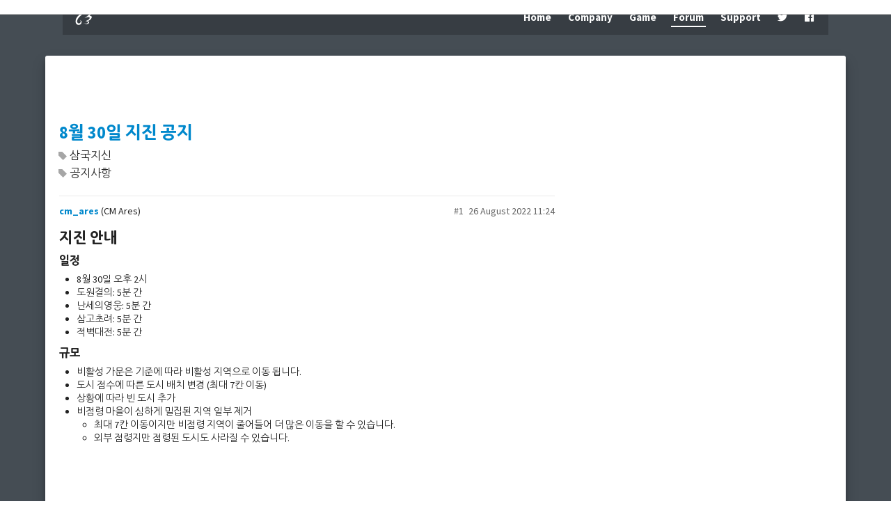

--- FILE ---
content_type: text/html; charset=utf-8
request_url: https://forum.nikeagames.com/t/8-30/5851
body_size: 3420
content:
<!DOCTYPE html>
<html lang="en-US">
  <head>
    <meta charset="utf-8">
    <title>8월 30일 지진 공지 - 공지사항 - Nikeagames Forum</title>
    <meta name="description" content="지진 안내
일정

8월 30일 오후 2시
도원결의: 5분 간
난세의영웅: 5분 간
삼고초려: 5분 간
적벽대전: 5분 간

규모

비활성 가문은 기준에 따라 비활성 지역으로 이동 됩니다.
도시 점수에 따른 도시 배치 변경 (최대 7칸 이동)
상황에 따라 빈 도시 추가
비점령 마을이 심하게 밀집된 지역 일부 제거

최대 7칸 이동이지만 비점령 지역이 줄어들어 더 많은 이동을 할 수 있습니다.
외&amp;hellip;">
    <meta name="generator" content="Discourse 2.3.0.beta11 - https://github.com/discourse/discourse version 32cd9ba59b7ea6cb3f56bd7df24c768df2c86253">
<link rel="icon" type="image/png" href="https://forum.nikeagames.com/uploads/default/optimized/1X/2e9760951c67a68a81e5c95e6f49c14261da058c_2_32x32.png">
<link rel="apple-touch-icon" type="image/png" href="https://forum.nikeagames.com/uploads/default/optimized/1X/d728b31263a113b8bbfcfcf1e503318768d44fb3_2_180x180.png">
<meta name="theme-color" content="#ffffff">
<meta name="viewport" content="width=device-width, initial-scale=1.0, minimum-scale=1.0, user-scalable=yes, viewport-fit=cover">
<link rel="canonical" href="https://forum.nikeagames.com/t/8-30/5851" />
<script type="application/ld+json">{"@context":"http://schema.org","@type":"WebSite","url":"https://forum.nikeagames.com","potentialAction":{"@type":"SearchAction","target":"https://forum.nikeagames.com/search?q={search_term_string}","query-input":"required name=search_term_string"}}</script>
<link rel="search" type="application/opensearchdescription+xml" href="https://forum.nikeagames.com/opensearch.xml" title="Nikeagames Forum Search">

      <link href="/stylesheets/desktop_eeaf19478a560ea6d9a44458e3a16e2d74ed71e2.css?__ws=forum.nikeagames.com" media="all" rel="stylesheet" data-target="desktop" data-theme-id="2"/>
      <link href="/stylesheets/desktop_theme_2_28a3914c54675736d0e5b25468b7d4b43f305879.css?__ws=forum.nikeagames.com" media="all" rel="stylesheet" data-target="desktop_theme" data-theme-id="2"/>
    <meta name="twitter:image:src" content="/uploads/default/original/1X/d728b31263a113b8bbfcfcf1e503318768d44fb3.png">

<link rel="stylesheet" href="https://use.fontawesome.com/releases/v5.6.3/css/all.css" integrity="sha384-UHRtZLI+pbxtHCWp1t77Bi1L4ZtiqrqD80Kn4Z8NTSRyMA2Fd33n5dQ8lWUE00s/" crossorigin="anonymous">
<link href="https://fonts.googleapis.com/css?family=Nanum+Gothic:400,800" rel="stylesheet">
<link href="https://fonts.googleapis.com/css?family=Source+Sans+Pro:400,700" rel="stylesheet">
<link rel="icon" type="image/png" sizes="16x16" href="/uploads/default/original/1X/2e9760951c67a68a81e5c95e6f49c14261da058c.png">
<link rel="icon" type="image/png" sizes="32x32" href="/uploads/default/original/1X/2e9760951c67a68a81e5c95e6f49c14261da058c.png">
<link rel="icon" type="image/png" sizes="64x64" href="/uploads/default/original/1X/2e9760951c67a68a81e5c95e6f49c14261da058c.png">



<!-- auto hide previews -->


<!-- Global site tag (gtag.js) - Google Analytics -->
<script async src="https://www.googletagmanager.com/gtag/js?id=UA-118139020-2"></script>








<script src="/theme-javascripts/f4658f0a92ea07f46df777869bc79a58fc5a0e8c.js?__ws=forum.nikeagames.com"></script>
    
      <link rel="alternate" type="application/rss+xml" title="RSS feed of &#39;8월 30일 지진 공지&#39;" href="https://forum.nikeagames.com/t/8-30/5851.rss" />
  <meta property="og:site_name" content="Nikeagames Forum" />
<meta name="twitter:card" content="summary_large_image" />
<meta name="twitter:image" content="https://forum.nikeagames.com/uploads/default/original/1X/d728b31263a113b8bbfcfcf1e503318768d44fb3.png" />
<meta property="og:image" content="https://forum.nikeagames.com/uploads/default/original/1X/d728b31263a113b8bbfcfcf1e503318768d44fb3.png" />
<meta property="og:url" content="https://forum.nikeagames.com/t/8-30/5851" />
<meta name="twitter:url" content="https://forum.nikeagames.com/t/8-30/5851" />
<meta property="og:title" content="8월 30일 지진 공지" />
<meta name="twitter:title" content="8월 30일 지진 공지" />
<meta property="og:description" content="지진 안내 일정  8월 30일 오후 2시 도원결의: 5분 간 난세의영웅: 5분 간 삼고초려: 5분 간 적벽대전: 5분 간  규모  비활성 가문은 기준에 따라 비활성 지역으로 이동 됩니다. 도시 점수에 따른 도시 배치 변경 (최대 7칸 이동) 상황에 따라 빈 도시 추가 비점령 마을이 심하게 밀집된 지역 일부 제거  최대 7칸 이동이지만 비점령 지역이 줄어들어 더 많은 이동을 할 수 있습니다. 외부 점령지만 점령된 도시도 사라질 수 있습니다." />
<meta name="twitter:description" content="지진 안내 일정  8월 30일 오후 2시 도원결의: 5분 간 난세의영웅: 5분 간 삼고초려: 5분 간 적벽대전: 5분 간  규모  비활성 가문은 기준에 따라 비활성 지역으로 이동 됩니다. 도시 점수에 따른 도시 배치 변경 (최대 7칸 이동) 상황에 따라 빈 도시 추가 비점령 마을이 심하게 밀집된 지역 일부 제거  최대 7칸 이동이지만 비점령 지역이 줄어들어 더 많은 이동을 할 수 있습니다. 외부 점령지만 점령된 도시도 사라질 수 있습니다." />
<meta property="article:published_time" content="2022-08-26T11:24:22+00:00" />
<meta property="og:ignore_canonical" content="true" />



    
  </head>
  <body class="crawler">
    <div class="page-header">
    <div class="header">
                        
        <div class="logo">
            <a href="http://nikeagames.com/"><img id="logo-img" src="/uploads/default/original/1X/38749e3a39717b9ea2fc504a1276579bf23a68ae.svg"></a>
        </div>
        
        <div class="nav-toggle">
            <i class="fa fa-bars"></i>
        </div>
        
        <div class="nav">
            <a class="text" href="http://nikeagames.com/">Home</a>
            <a class="text" href="http://nikeagames.com/company">Company</a>
            <div class="text dropdown">
                <a href="http://nikeagames.com/game">Game</a>
                <ul>
                    <li><a href="http://nikeagames.com/os">Orpheus Story</a></li>
                    <li><a href="http://nikeagames.com/tk">Three Kingdoms</a></li>
                    <li><a href="http://nikeagames.com/2048">2048 Orpheus</a></li>
                </ul>
            </div>
            <a class="text selected" href="/">Forum</a>
            <a class="text" href="http://nikeagames.com/support">Support</a>
            <a class="icon" href="https://twitter.com/nikeagames" target="_blank"><i class="fab fa-twitter"></i></a>
            <a class="icon" href="https://www.facebook.com/nikeagames" target="_blank"><i class="fab fa-facebook"></i></a>
        </div>
        
    </div>
</div>
<div class="chars-header wrap">
    <div class="chars">
    </div>
</div>

<!--{{raw "list/posts-count-column" topic=topic}}-->






<!--can use forceName='abc' to change the name-->





<script src="/theme-javascripts/90955fb1fb11e9df00eff63ef519e3edee26cd35.js?__ws=forum.nikeagames.com"></script>
    <header>
      <a href="/">
          <img src="https://forum.nikeagames.com/uploads/default/original/1X/775ff700142d36802a9f0fe1e19ec1dbd88ee401.png" alt="Nikeagames Forum" id="site-logo" style="max-width: 150px;">
      </a>
    </header>
    <div id="main-outlet" class="wrap">
      <h1 class="crawler-topic-title">
  <a href="/t/8-30/5851">8월 30일 지진 공지</a>
</h1>

<div id='breadcrumbs'>
    <div id="breadcrumb-0" itemscope itemtype="http://data-vocabulary.org/Breadcrumb"
        itemref="breadcrumb-1"
      >
      <a href="/c/three-kingdoms-ko" itemprop="url" class='badge-wrapper bullet'>
        <span class="badge-category-bg"></span>
        <span itemprop="title" class='category-title'>삼국지신</span>
      </a>
    </div>
    <div id="breadcrumb-1" itemscope itemtype="http://data-vocabulary.org/Breadcrumb"
>
      <a href="/c/three-kingdoms-ko/announcemnt" itemprop="url" class='badge-wrapper bullet'>
        <span class="badge-category-bg"></span>
        <span itemprop="title" class='category-title'>공지사항</span>
      </a>
    </div>
</div>





  <div itemscope itemtype='http://schema.org/DiscussionForumPosting' class='topic-body crawler-post'>
      <div class='crawler-post-meta'>
        <span class="creator" itemprop="author" itemscope itemtype="http://schema.org/Person">
          <a itemprop="url" href='/u/cm_ares'><span itemprop='name'>cm_ares</span></a>
          (CM Ares)
        </span>

        <span class="crawler-post-infos">
            <time itemprop='datePublished' datetime='2022-08-26T11:24:22Z' class='post-time'>
              26 August 2022 11:24
            </time>
        <span itemprop='position'>#1</span>
        </span>
      </div>
      <div class='post' itemprop='articleBody'>
        <h2>지진 안내</h2>
<h3>일정</h3>
<ul>
<li>8월 30일 오후 2시</li>
<li>도원결의: 5분 간</li>
<li>난세의영웅: 5분 간</li>
<li>삼고초려: 5분 간</li>
<li>적벽대전: 5분 간</li>
</ul>
<h3>규모</h3>
<ul>
<li>비활성 가문은 기준에 따라 비활성 지역으로 이동 됩니다.</li>
<li>도시 점수에 따른 도시 배치 변경 (최대 7칸 이동)</li>
<li>상황에 따라 빈 도시 추가</li>
<li>비점령 마을이 심하게 밀집된 지역 일부 제거
<ul>
<li>최대 7칸 이동이지만 비점령 지역이 줄어들어 더 많은 이동을 할 수 있습니다.</li>
<li>외부 점령지만 점령된 도시도 사라질 수 있습니다.</li>
</ul>
</li>
</ul>
      </div>

      <meta itemprop='headline' content='8월 30일 지진 공지'>

      <div itemprop="interactionStatistic" itemscope itemtype="http://schema.org/InteractionCounter">
         <meta itemprop="interactionType" content="http://schema.org/LikeAction"/>
         <meta itemprop="userInteractionCount" content="0" />
         <span class='post-likes'></span>
       </div>

       <div itemprop="interactionStatistic" itemscope itemtype="http://schema.org/InteractionCounter">
          <meta itemprop="interactionType" content="http://schema.org/CommentAction"/>
          <meta itemprop="userInteractionCount" content="0" />
        </div>


  </div>






    </div>
    <footer class="container wrap">
      <nav class='crawler-nav' itemscope itemtype='http://schema.org/SiteNavigationElement'>
        <ul>
        <li itemprop="name"><a href='/' itemprop="url">Home </a></li>
        <li itemprop="name"><a href='/categories' itemprop="url">Categories </a></li>
        <li itemprop="name"><a href='/guidelines' itemprop="url">FAQ/Guidelines </a></li>
        <li itemprop="name"><a href='/tos' itemprop="url">Terms of Service </a></li>
        <li itemprop="name"><a href='/privacy' itemprop="url">Privacy Policy </a></li>
        </ul>
      </nav>
      <p class='powered-by-link'>Powered by <a href="https://www.discourse.org">Discourse</a>, best viewed with JavaScript enabled</p>
    </footer>
    
  </body>
  
</html>


--- FILE ---
content_type: text/css
request_url: https://forum.nikeagames.com/stylesheets/desktop_eeaf19478a560ea6d9a44458e3a16e2d74ed71e2.css?__ws=forum.nikeagames.com
body_size: 58228
content:
/*! normalize.css v3.0.1 | MIT License | git.io/normalize */html{font-family:sans-serif;-ms-text-size-adjust:100%;-webkit-text-size-adjust:100%}body{margin:0}article,aside,details,figcaption,figure,footer,header,hgroup,main,nav,section,summary{display:block}audio,canvas,progress,video{display:inline-block;vertical-align:baseline}audio:not([controls]){display:none;height:0}[hidden],template{display:none}a{background:transparent}a:active,a:hover{outline:0}abbr[title],acronym[title]{text-decoration:underline;text-decoration-style:dotted}b,strong{font-weight:bold}dfn{font-style:italic}h1{font-size:1.7511em;margin:0.67em 0}mark{background:#ff0;color:#000}small{font-size:80%}sub,sup{font-size:75%;line-height:0;position:relative;vertical-align:baseline}sup{top:-0.5em}sub{bottom:-0.25em}img{border:0}figure{margin:1em 40px}hr{-moz-box-sizing:content-box;box-sizing:content-box;height:0}pre{overflow:auto}code,kbd,pre,samp{font-family:monospace, monospace;font-size:1em}button,input,optgroup,select,textarea{color:inherit;font:inherit;margin:0}button{overflow:visible}button,select{text-transform:none}button,html input[type="button"],input[type="reset"],input[type="submit"]{-webkit-appearance:button;cursor:pointer}button[disabled],html input[disabled]{cursor:default}button::-moz-focus-inner,input::-moz-focus-inner{border:0;padding:0}input{line-height:normal}input[type="checkbox"],input[type="radio"]{box-sizing:border-box;padding:0}input[type="number"]::-webkit-inner-spin-button,input[type="number"]::-webkit-outer-spin-button{height:auto}input[type="search"]{-webkit-appearance:textfield;-moz-box-sizing:content-box;-webkit-box-sizing:content-box;box-sizing:content-box}input[type="search"]::-webkit-search-cancel-button,input[type="search"]::-webkit-search-decoration{-webkit-appearance:none}fieldset{border:1px solid #c0c0c0;margin:0 2px;padding:0.35em 0.625em 0.75em}legend{border:0;padding:0}textarea{overflow:auto}optgroup{font-weight:bold}table{border-collapse:collapse;border-spacing:0}td,th{padding:0}/*!
 * Pikaday
 * Copyright © 2014 David Bushell | BSD & MIT license | http://dbushell.com/
 */.pika-single{z-index:9999;display:block;position:relative;color:#222;background:#fff;border:1px solid #e9e9e9;border-bottom-color:#e9e9e9;font-family:"Helvetica Neue",Helvetica,Arial,sans-serif}.pika-single.is-hidden{display:none}.pika-single.is-bound{position:absolute;box-shadow:0 5px 15px -5px rgba(0,0,0,0.5)}.pika-single:before,.pika-single:after{content:" ";display:table}.pika-single:after{clear:both}.pika-lendar{float:left;width:240px;margin:8px}.pika-title{position:relative;text-align:center}.pika-title select{cursor:pointer;position:absolute;z-index:9998;margin:0;left:0;top:5px;filter:alpha(opacity=0);opacity:0}.pika-label{display:inline-block;position:relative;z-index:9999;overflow:hidden;margin:0;padding:5px 3px;font-size:14px;line-height:20px;font-weight:bold;color:#222;background-color:#fff}.pika-prev,.pika-next{display:block;cursor:pointer;position:relative;outline:none;border:0;padding:0;width:20px;height:30px;text-indent:20px;white-space:nowrap;overflow:hidden;background-color:transparent;background-position:center center;background-repeat:no-repeat;background-size:75% 75%;opacity:.5}.pika-prev:hover,.pika-next:hover{opacity:1}.pika-prev.is-disabled,.pika-next.is-disabled{cursor:default;opacity:.2}.pika-prev,.is-rtl .pika-next{float:left;background-image:url("[data-uri]")}.pika-next,.is-rtl .pika-prev{float:right;background-image:url("[data-uri]")}.pika-select{display:inline-block}.pika-table{width:100%;border-collapse:collapse;border-spacing:0;border:0}.pika-table th,.pika-table td{width:14.285714285714286%;padding:0}.pika-table th{color:#222;font-size:12px;line-height:25px;font-weight:bold;text-align:center}.pika-table abbr{border-bottom:none;cursor:help}.pika-button{cursor:pointer;display:block;-moz-box-sizing:border-box;box-sizing:border-box;outline:none;border:0;margin:0;width:100%;padding:5px;color:#222;font-size:12px;line-height:15px;text-align:right;background:#fff}.is-today .pika-button{color:#08c;font-weight:bold}.is-selected .pika-button{color:#fff;font-weight:bold;background:#08c;box-shadow:inset 0 1px 3px #d1f0ff;border-radius:3px}.is-disabled .pika-button,.is-outside-current-month .pika-button{pointer-events:none;cursor:default;color:#222;opacity:.3}.pika-button:hover{color:#222;background:#d1f0ff;box-shadow:none;border-radius:3px}.pika-week{font-size:11px;color:#222}.is-inrange .pika-button{background:#D5E9F7}.is-startrange .pika-button{color:#fff;background:#6CB31D;box-shadow:none;border-radius:3px}.is-endrange .pika-button{color:#fff;background:#08c;box-shadow:none;border-radius:3px}.pull-left{float:left}.pull-right{float:right}.show{display:block}.hide,.hidden{display:none}.invisible{visibility:hidden}.sr-only{position:absolute;width:1px;height:1px;padding:0;margin:-1px;overflow:hidden;clip:rect(0, 0, 0, 0);border:0}.affix{position:fixed}.clearfix:before,.nav-pills:before,.container:before,.wrap:before,.clearfix:after,.nav-pills:after,.container:after,.wrap:after{display:table;content:" "}.clearfix:after,.nav-pills:after,.container:after,.wrap:after{clear:both}.overflow-ellipsis{white-space:nowrap;overflow:hidden;text-overflow:ellipsis}.clickable{cursor:pointer}.disable-no-hover:hover{background:#e9e9e9;color:#222}html{color:#222;font-family:Helvetica,Arial,sans-serif;font-size:15px;line-height:1.4;background-color:#fff;overflow-y:scroll;direction:ltr}html.text-size-smaller{font-size:14px}html.text-size-larger{font-size:17px}html.text-size-largest{font-size:19px}a{color:#08c;text-decoration:none;cursor:pointer}a:visited{color:#08c}a:hover{color:#08c}a:active{color:#08c}hr{display:block;height:1px;margin:1em 0;border:0;border-top:1px solid #e9e9e9;padding:0}ul,dd{margin:0 0 9px 25px;padding:0}.cooked ul,.cooked ol,.cooked dd{clear:both}.cooked ul,.d-editor-preview ul{margin:0;padding-left:40px}li>ul,li>ol{margin-bottom:0}img{vertical-align:middle}fieldset{margin:0;border:0;padding:0}pre code{overflow:auto;tab-size:4}.row:before,.row:after{display:table;content:""}.row:after{clear:both}#offscreen-content{display:none}tbody{border-top:3px solid #e9e9e9}tr{border-bottom:1px solid #e9e9e9}tr.highlighted{animation:background-fade-highlight 2.5s ease-out}ruby>rt{font-size:72%}.select-kit.categories-admin-dropdown .select-kit-body{min-width:auto;width:250px}.select-kit.categories-admin-dropdown .select-kit-header .d-icon{justify-content:space-between}.select-kit.combo-box.category-chooser{width:300px}.select-kit.combo-box.category-chooser .select-kit-row{display:-webkit-box;display:-ms-flexbox;display:flex;-webkit-box-align:flex-start;-ms-flex-align:flex-start;align-items:flex-start;-webkit-box-orient:vertical;-webkit-box-direction:normal;-ms-flex-direction:column;flex-direction:column}.select-kit.combo-box.category-chooser .select-kit-row.none .topic-count{display:none}.select-kit.combo-box.category-chooser .select-kit-row .topic-count{font-size:.7579em;color:#222;white-space:nowrap}.select-kit.combo-box.category-chooser .select-kit-row .category-status{color:#222;line-height:1.4;-webkit-box-flex:0;-ms-flex:1 1 auto;flex:1 1 auto}.select-kit.combo-box.category-chooser .select-kit-row .category-desc{-webkit-box-flex:0;-ms-flex:1 1 auto;flex:1 1 auto;color:#919191;font-size:.8706em;line-height:1.4}.select-kit.combo-box.category-drop .badge-wrapper{font-size:1em;font-weight:normal}.select-kit.combo-box.category-drop .badge-wrapper.box{margin:0}.select-kit.combo-box.category-drop .badge-wrapper.box span.badge-category{margin:0}.select-kit.combo-box.category-drop.bar.has-selection .category-drop-header{padding:0 5px 0 10px}.select-kit.combo-box.category-drop.box.has-selection .category-drop-header .badge-wrapper.box{padding:0}.select-kit.combo-box.category-drop .category-drop-header.is-none .selected-name{color:inherit}.select-kit.combo-box.category-drop .category-drop-header .badge-wrapper{margin-right:0}.select-kit.combo-box.category-drop .select-kit-body{min-width:300px}.select-kit.combo-box.category-drop .select-kit-row{flex-direction:column;align-items:flex-start}.select-kit.combo-box.category-drop .select-kit-row[data-value="all-categories"],.select-kit.combo-box.category-drop .select-kit-row[data-value="no-categories"]{color:#08c;font-weight:700}.select-kit.combo-box.category-drop .select-kit-row .category-desc{font-weight:normal;color:#919191;margin-top:2px}.select-kit.combo-box.category-drop .select-kit-row .category-status{align-items:center}.select-kit.combo-box.category-drop .select-kit-row .topic-count{margin-left:5px;font-weight:normal}.select-kit.combo-box.category-drop .select-kit-row .badge-wrapper{margin:0;font-weight:bold}.select-kit.combo-box.category-drop .select-kit-row .badge-wrapper:nth-child(2){margin-left:10px}.select-kit.combo-box.category-drop.is-expanded .select-kit-wrapper,.select-kit.combo-box.category-drop .select-kit-wrapper{display:none}.select-kit .category-row .category-status{display:flex;flex-wrap:wrap;align-items:center;max-width:100%;-webkit-box-flex:0;-ms-flex:1 1 auto;flex:1 1 auto}.select-kit .category-row .category-desc{max-width:100%}.select-kit .category-row .category-status .badge-wrapper.box{margin-bottom:1px;margin-top:1px}.select-kit .category-row .topic-count{white-space:nowrap}.select-kit.category-selector .selected-name .badge-wrapper.box,.select-kit-box.category-selector .selected-name .badge-wrapper.box{margin:2px;padding:0}.select-kit.combo-box{min-width:auto}.select-kit.combo-box .select-kit-body{width:100%;min-width:150px;border-radius:0;box-shadow:0 2px 3px 0 rgba(0,0,0,0.2)}.select-kit.combo-box .select-kit-row{margin:0;min-height:1px;padding:6px 10px}.select-kit.combo-box .select-kit-row.no-content{font-weight:normal}.select-kit.combo-box .select-kit-filter{padding:4px 10px;border-top:1px solid #e9e9e9;border-bottom:1px solid #e9e9e9}.select-kit.combo-box .select-kit-filter .spinner{flex:0 0 auto}.select-kit.combo-box .select-kit-filter .filter-input,.select-kit.combo-box .select-kit-filter .filter-input:focus,.select-kit.combo-box .select-kit-filter .filter-input:active{flex:0 0 auto;width:90%}.select-kit.combo-box .select-kit-filter .filter-icon{padding-left:5px}.select-kit.combo-box .select-kit-header{background:#fff;border:1px solid #919191;padding:0 5px 0 10px;font-weight:500;font-size:1em}.select-kit.combo-box .select-kit-header.is-focused{border:1px solid #08c;box-shadow:0 0 6px 0 #08c}.select-kit.combo-box .select-kit-collection{display:flex;flex-direction:column;padding:0;min-width:100px;max-height:200px;max-width:32em}.select-kit.combo-box .select-kit-collection .collection-header a{white-space:nowrap;color:#222;line-height:1.2;font-weight:bold;display:block;padding:6px 10px;color:#08c}.select-kit.combo-box .select-kit-collection .collection-header a:hover{text-decoration:underline}.select-kit.combo-box.is-disabled .select-kit-header{background:#e9e9e9;border-color:#ddd}.select-kit.combo-box.is-highlighted .select-kit-header{border:1px solid #08c;box-shadow:0 0 6px 0 #08c}.select-kit.combo-box.is-expanded .select-kit-wrapper{display:block;border:1px solid #08c;box-shadow:0 0 6px 0 #08c}.select-kit.combo-box.is-expanded.is-above .select-kit-header{border-radius:0 0 3px 3px}.select-kit.combo-box.is-expanded.is-above .select-kit-body{border-radius:3px 3px 0 0}.select-kit.combo-box.tag-drop,.select-kit.combo-box.group-dropdown{min-width:auto}.select-kit.combo-box.tag-drop .select-kit-row,.select-kit.combo-box.group-dropdown .select-kit-row{font-weight:bold}.select-kit.combo-box.is-expanded .select-kit-wrapper,.select-kit.combo-box .select-kit-wrapper{display:none}.select-kit.dropdown-select-box.composer-actions{margin:0}.select-kit.dropdown-select-box.composer-actions .select-kit-header{background:none;outline:none;padding:0;margin-right:5px;border:1px solid #e9e9e9;min-height:unset}.select-kit.dropdown-select-box.composer-actions .select-kit-header .d-icon{padding:5px 6px}.select-kit.dropdown-select-box.composer-actions .select-kit-header:hover,.select-kit.dropdown-select-box.composer-actions .select-kit-header:focus{background:#e9e9e9}.select-kit.dropdown-select-box.composer-actions .d-icon{margin:0 !important}.select-kit.dropdown-select-box{display:-webkit-inline-box;display:-ms-inline-flexbox;display:inline-flex;min-width:auto;border:none}.select-kit.dropdown-select-box.is-expanded .select-kit-collection,.select-kit.dropdown-select-box.is-expanded .select-kit-body{border-radius:0}.select-kit.dropdown-select-box .select-kit-body{border:1px solid #e9e9e9;background-clip:padding-box;box-shadow:0 2px 3px 0 rgba(0,0,0,0.2);max-width:300px;width:300px}.select-kit.dropdown-select-box .select-kit-row{margin:0;padding:10px 5px}.select-kit.dropdown-select-box .select-kit-row .icons{display:-webkit-box;display:-ms-flexbox;display:flex;flex:0 0 auto;-webkit-box-align:start;-ms-flex-align:start;align-items:flex-start;-webkit-box-pack:center;-ms-flex-pack:center;justify-content:center;-ms-flex-item-align:start;align-self:flex-start;margin-right:0.357em;margin-top:2px;width:30px}.select-kit.dropdown-select-box .select-kit-row .icons .d-icon{font-size:1.3195em;-ms-flex-item-align:center;align-self:center;margin-right:0;opacity:1}.select-kit.dropdown-select-box .select-kit-row .texts{width:0;line-height:1.4;-webkit-box-flex:1;-ms-flex:1;flex:1 1 0%;-webkit-box-align:start;-ms-flex-align:start;align-items:flex-start;display:-webkit-box;display:-ms-flexbox;display:flex;-ms-flex-wrap:wrap;flex-wrap:wrap;-webkit-box-orient:vertical;-webkit-box-direction:normal;-ms-flex-direction:column;flex-direction:column}.select-kit.dropdown-select-box .select-kit-row .texts .name{-webkit-box-flex:1;-ms-flex:1;flex:1 1 auto;font-weight:bold;font-size:1em;color:#222;padding:0;overflow:hidden;text-overflow:ellipsis;white-space:nowrap;max-width:100%}.select-kit.dropdown-select-box .select-kit-row .texts .desc{-webkit-box-flex:1;-ms-flex:1;flex:1 1 auto;width:100%;font-size:.8706em;font-weight:normal;color:#919191;white-space:normal}.select-kit.dropdown-select-box .select-kit-collection{padding:0;max-height:100%}.select-kit.dropdown-select-box .dropdown-select-box-header{-webkit-box-sizing:border-box;-moz-box-sizing:border-box;box-sizing:border-box;border:0;-webkit-box-align:center;-ms-flex-align:center;align-items:center;-webkit-box-pack:justify;-ms-flex-pack:justify;justify-content:space-between;-webkit-box-orient:horizontal;-webkit-box-direction:normal;-ms-flex-direction:row;flex-direction:row;display:-webkit-inline-box;display:-ms-inline-flexbox;display:inline-flex}.select-kit.dropdown-select-box .dropdown-select-box-header .d-icon+.d-icon{margin-left:5px}.select-kit.dropdown-select-box .dropdown-select-box-header.is-focused{outline-style:auto;outline-color:#08c}.select-kit.combobox.future-date-input-selector{min-width:50%}.select-kit.combobox.future-date-input-selector .future-date-input-selector-header .btn-clear{line-height:1.4}.select-kit.combobox.future-date-input-selector .future-date-input-selector-datetime{color:#888;margin-left:5px;white-space:nowrap}.select-kit.combobox.future-date-input-selector .future-date-input-selector-icons{margin-right:5px}.select-kit.combobox.future-date-input-selector .btn-clear{padding:0;margin-left:5px}.select-kit.combobox.future-date-input-selector .future-date-input-selector-row .future-date-input-selector-icons{color:#888}.select-kit.multi-select.list-setting .select-kit-row.create .square{width:12px;height:12px;margin-left:5px}.select-kit.combo-box.mini-tag-chooser{margin-bottom:5px;margin-left:5px}.select-kit.combo-box.mini-tag-chooser.is-expanded .select-kit-header{border:1px solid #08c}.select-kit.combo-box.mini-tag-chooser.no-tags .select-kit-header .selected-name{color:#919191}.select-kit.combo-box.mini-tag-chooser .select-kit-body{max-width:32em}.select-kit.combo-box.mini-tag-chooser .select-kit-header{height:30px}.select-kit.combo-box.mini-tag-chooser .select-kit-header .selected-name{margin:0;border:0;padding:0;outline:none;box-shadow:none;cursor:pointer;max-width:250px}.select-kit.combo-box.mini-tag-chooser .select-kit-filter{border-top:0}.select-kit.combo-box.mini-tag-chooser.is-expanded .select-kit-wrapper,.select-kit.combo-box.mini-tag-chooser .select-kit-wrapper{display:none}.select-kit.combo-box.mini-tag-chooser .select-kit-row.is-selected{background:none}.select-kit.combo-box.mini-tag-chooser .select-kit-row.is-highlighted.is-selected{background:#d1f0ff}.select-kit.combo-box.mini-tag-chooser .select-kit-row .discourse-tag-count{margin-left:5px}.select-kit.combo-box.mini-tag-chooser .select-kit-collection .collection-header{max-height:125px;overflow:hidden;flex:1 0 auto;border-bottom:1px solid #e9e9e9}.select-kit.combo-box.mini-tag-chooser .select-kit-collection .collection-header .selected-tags{display:flex;padding:4px;flex-wrap:wrap;margin:-2px;overflow:hidden}.select-kit.combo-box.mini-tag-chooser .select-kit-collection .collection-header .selected-tag{background:#e9e9e9;padding:2px 4px;margin:2px;border:0}.select-kit.combo-box.mini-tag-chooser .select-kit-collection .collection-header .selected-tag.is-highlighted{box-shadow:0 0 2px #e45735,0 1px 0 rgba(0,0,0,0.05)}.select-kit.combo-box.mini-tag-chooser .select-kit-collection .collection-header .selected-tag .d-icon{color:#bdbdbd;vertical-align:middle}.select-kit.combo-box.mini-tag-chooser .select-kit-collection .collection-header .selected-tag:hover .d-icon{color:#e45735}.select-kit.multi-select{width:300px;background:#fff;border-radius:0}.select-kit.multi-select .select-kit-body{width:100%}.select-kit.multi-select .select-kit-row{margin:5px;min-height:1px;padding:5px;border-radius:0}.select-kit.multi-select .select-kit-filter{border:0;flex:1 0 0px;margin:1px}.select-kit.multi-select .multi-select-header{background:#fff;border:1px solid #919191}.select-kit.multi-select .multi-select-header.is-focused{box-shadow:0 0 6px 0 #08c;border-radius:0}.select-kit.multi-select.is-disabled .multi-select-header{background:#e9e9e9;border-color:#ddd}.select-kit.multi-select.is-highlighted .multi-select-header{border-radius:0;border-bottom:1px solid transparent;box-shadow:0 0 6px 0 #08c}.select-kit.multi-select.is-expanded .select-kit-wrapper{display:block;border:1px solid #08c;box-shadow:0 0 6px 0 #08c;border-radius:0}.select-kit.multi-select.is-expanded .multi-select-header{border-radius:0;box-shadow:none}.select-kit.multi-select.is-expanded .select-kit-body{border-radius:0}.select-kit.multi-select .choices{margin:0 2px;box-sizing:border-box;display:flex;justify-content:flex-start;flex-wrap:wrap;width:100%}.select-kit.multi-select .choices .choice{display:inline-flex;box-sizing:border-box;align-items:center;justify-content:space-between;flex-wrap:wrap;flex-direction:row;margin:1px 0px 2px 2px}.select-kit.multi-select .choices .filter{align-items:center;justify-content:flex-start;white-space:nowrap;min-width:50px;padding:0;outline:none;flex:1 0 0px}.select-kit.multi-select .choices .filter .filter-input,.select-kit.multi-select .choices .filter .filter-input:focus{border:none;background:none;display:inline-block;width:100%;outline:none;min-width:auto;padding:0;margin:0;outline:0;border:0;box-shadow:none;border-radius:0;min-height:unset}.select-kit.multi-select .choices .selected-color .selected-color-wrapper{display:flex;flex:1 0 0px;flex-direction:column}.select-kit.multi-select .choices .selected-color .color-preview{height:5px;margin:0 2px 2px 0px;display:flex;width:100%}.select-kit.multi-select .choices .selected-category .body{display:flex;align-items:center}.select-kit.multi-select .choices .selected-category .badge-wrapper{padding:2px 4px;line-height:1.2;display:flex;flex:1 0 0px;align-items:center}.select-kit.multi-select .choices .selected-category .badge-wrapper.bullet{margin-right:2.5px}.select-kit.multi-select .choices .selected-name .footer{display:flex;width:100%}.select-kit.multi-select .choices .selected-name .body{background:#e9e9e9;padding:4px}.select-kit.multi-select .choices .selected-name .d-icon{color:#bdbdbd;vertical-align:middle}.select-kit.multi-select .choices .selected-name:hover .d-icon:last-child{color:#e45735}.select-kit.multi-select .choices .selected-name.is-highlighted{box-shadow:0 0 2px #e45735,0 1px 0 rgba(0,0,0,0.05)}.select-kit.dropdown-select-box.notifications-button .select-kit-body{min-width:550px;max-width:550px}.select-kit.dropdown-select-box.notifications-button .select-kit-row .icons{-ms-flex-item-align:start;align-self:flex-start}.select-kit.dropdown-select-box.period-chooser{display:inline-flex;position:relative}.select-kit.dropdown-select-box.period-chooser .select-kit-collection{padding:5px}.select-kit.dropdown-select-box.period-chooser .period-chooser-header{background:none;border:none;justify-content:flex-start;width:auto;height:auto;padding:0}.select-kit.dropdown-select-box.period-chooser .period-chooser-header h2.selected-name{color:#fff;display:inline-block;box-sizing:border-box}.select-kit.dropdown-select-box.period-chooser .period-chooser-header h2.selected-name .date-section{color:#222;margin-right:5px}.select-kit.dropdown-select-box.period-chooser .period-chooser-header h2.selected-name .top-date-string{font-size:.8706em;color:#919191;font-weight:normal;text-transform:uppercase}.select-kit.dropdown-select-box.period-chooser .period-chooser-header .d-icon{color:#222;opacity:1;margin:5px 0 10px 5px;font-size:1.5157em}.select-kit.dropdown-select-box.period-chooser .period-chooser-header.is-focused,.select-kit.dropdown-select-box.period-chooser .period-chooser-header:hover{background:none;border:none;outline:none}.select-kit.dropdown-select-box.period-chooser .period-chooser-row{font-weight:bold;padding:5px;font-size:1.1487em;align-items:center;display:flex}.select-kit.dropdown-select-box.period-chooser .period-chooser-row .period-title{flex:1 0 0px}.select-kit.dropdown-select-box.period-chooser .period-chooser-row .date-section{color:#222}.select-kit.dropdown-select-box.period-chooser .period-chooser-row .top-date-string{font-weight:normal;font-size:.8706em;color:#919191;text-transform:uppercase;margin-left:5px}#topic-footer-buttons .pinned-button{min-width:auto;margin:1em 0}#topic-footer-buttons .pinned-button.is-hidden{display:none}#topic-footer-buttons .pinned-button .btn{margin:0}#topic-footer-buttons .pinned-button .reason{display:inline;line-height:1.2}.pinned-button{margin:0;min-width:auto}.pinned-button .pinned-options{display:inline}.pinned-button .pinned-options .select-kit-body{min-width:unset;max-width:unset;width:550px}.mobile-view .select-kit.is-expanded{z-index:300}.select-kit{border:none;min-width:220px;box-sizing:border-box;display:inline-block;flex-direction:column;position:relative;vertical-align:middle;user-select:none}.select-kit.is-hidden{display:none}.select-kit.is-disabled{pointer-events:none}.select-kit.is-expanded{z-index:300}.select-kit.is-expanded .select-kit-body{display:flex;flex-direction:column;left:0;position:absolute;top:0}.select-kit.is-expanded .select-kit-collection{border-radius:inherit}.select-kit.is-above .select-kit-body{bottom:0;top:auto}.select-kit.is-above .select-kit-filter{border-top:0}.select-kit.is-above .select-kit-wrapper{bottom:0;top:auto}.select-kit .d-icon{color:#646464}.select-kit .select-kit-header{box-sizing:border-box;overflow:hidden;transition:all 0.25s;cursor:pointer;outline:none;display:flex;align-items:center;flex-direction:row;min-height:30px}.select-kit .select-kit-header .selected-name{text-align:left;flex:0 1 auto;padding:1px 0;text-overflow:ellipsis;white-space:nowrap;overflow:hidden;color:inherit}.select-kit .select-kit-header .btn-clear{padding:0 10px;border:0;background:none}.select-kit .select-kit-header .icon{margin-right:5px}.select-kit .select-kit-header .caret-icon{margin-left:auto;padding-left:5px;pointer-events:none}.select-kit .select-kit-header .d-button-label{display:flex;align-items:center;white-space:nowrap;overflow:hidden;line-height:1.2}.select-kit .select-kit-header .d-button-label .d-icon{margin-left:5px;margin-right:0}.select-kit .select-kit-body{display:none;background:#fff;box-sizing:border-box}.select-kit .select-kit-row{cursor:pointer;line-height:1.2;outline:none;display:flex;flex:1 0 auto;box-sizing:border-box;align-items:center;justify-content:flex-start}.select-kit .select-kit-row .name{margin:0;overflow:hidden;text-overflow:ellipsis;flex:1 1 0%}.select-kit .select-kit-row .d-icon{margin-right:5px}.select-kit .select-kit-row.is-highlighted{background:#d1f0ff}.select-kit .select-kit-row.is-selected{background:#ffffa6}.select-kit .select-kit-row.is-selected.is-highlighted{background:#d1f0ff}.select-kit .select-kit-row .discourse-tag,.select-kit .select-kit-row .discourse-tag-count{color:#222}.select-kit .select-kit-collection{background:#fff;overflow-x:hidden;overflow-y:auto;border-radius:inherit;-webkit-overflow-scrolling:touch;margin:0;padding:0;max-height:200px}.select-kit .select-kit-collection .validation-message{white-space:nowrap;color:#e45735;flex:1 0 auto;margin:5px;padding:0 2px}.select-kit .select-kit-collection .select-kit-collection{padding:0;margin:0}.select-kit .select-kit-collection .select-kit-collection:hover .select-kit-row.is-highlighted:hover{background:#d1f0ff}.select-kit .select-kit-collection::-webkit-scrollbar{-webkit-appearance:none;width:10px}.select-kit .select-kit-collection::-webkit-scrollbar-thumb{cursor:pointer;border-radius:5px;background:#919191}.select-kit .select-kit-collection::-webkit-scrollbar-track{background:transparent;border-radius:0}.select-kit .select-kit-filter{display:flex;box-sizing:border-box;align-items:center;justify-content:space-between}.select-kit .select-kit-filter .filter-input,.select-kit .select-kit-filter .filter-input:focus,.select-kit .select-kit-filter .filter-input:active{background:none;margin:0;padding:0;flex:1 0 0px;outline:none;border:0;border-radius:0;box-shadow:none;width:100%}.select-kit .select-kit-filter.is-hidden{width:1px;height:1px;border:0;margin:-1px;padding:0;overflow:hidden;position:fixed;outline:0;left:0;top:0}.select-kit .select-kit-wrapper{position:absolute;top:0;left:0;background:none;display:none;box-sizing:border-box;pointer-events:none}.select-kit.multi-select.tag-chooser .select-kit-row{display:flex;align-items:center}.select-kit.multi-select.tag-chooser .select-kit-row .discourse-tag-count{margin-left:5px}.select-kit.combo-box.tag-drop .select-kit-row[data-value="all-tags"],.select-kit.combo-box.tag-drop .select-kit-row[data-value="no-tags"]{color:#08c;font-weight:700}.select-kit.dropdown-select-box.toolbar-popup-menu-options .select-kit-body{box-shadow:none;padding:10px 10px 5px 10px;width:230px}.select-kit.dropdown-select-box.toolbar-popup-menu-options .select-kit-row{margin-bottom:5px;padding:6px 3px;background:#e9e9e9;transition:all 0.25s}.select-kit.dropdown-select-box.toolbar-popup-menu-options .select-kit-row .name,.select-kit.dropdown-select-box.toolbar-popup-menu-options .select-kit-row .d-icon{font-size:1em;font-weight:normal;color:#222}.select-kit.dropdown-select-box.toolbar-popup-menu-options .select-kit-row .d-icon{opacity:0.7}.select-kit.dropdown-select-box.toolbar-popup-menu-options .select-kit-row.is-highlighted{background:#919191}.select-kit.dropdown-select-box.toolbar-popup-menu-options .select-kit-row.is-highlighted .name,.select-kit.dropdown-select-box.toolbar-popup-menu-options .select-kit-row.is-highlighted .d-icon{color:#fff}.select-kit.dropdown-select-box.toolbar-popup-menu-options .select-kit-row:hover{background:#919191;color:#fff}.select-kit.dropdown-select-box.toolbar-popup-menu-options .select-kit-row.is-selected{color:#222;background:#e9e9e9}.select-kit.dropdown-select-box.toolbar-popup-menu-options .select-kit-row.is-selected.is-highlighted{background:#919191;color:#222}#topic-footer-buttons .topic-notifications-button{min-width:auto;margin:1em 0}#topic-footer-buttons .topic-notifications-button .btn{margin:0}#topic-footer-buttons .topic-notifications-button .reason{display:inline;line-height:1.2}.topic-notifications-button .topic-notifications-options{min-width:auto}.topic-notifications-button{margin:0}.topic-notifications-button .topic-notifications-options{display:inline-flex}.select-kit.dropdown-select-box.user-notifications-dropdown{text-align:left}.select-kit.dropdown-select-box.user-notifications-dropdown .select-kit-body{width:485px;max-width:485px}.select-kit.dropdown-select-box.user-notifications-dropdown .select-kit-header{justify-content:center}.select-kit.dropdown-select-box.user-notifications-dropdown .dropdown-select-box-header{align-items:center}.select-kit.combo-box.color-palettes .color-palettes-row .palettes{display:flex;align-items:center;margin-left:0.5em;flex:1 0 0}.select-kit.combo-box.color-palettes .color-palettes-row .palettes .palette{height:15px;width:15px;display:block}.user-stream .item,.user-stream .user-stream-item{background-color:#fff;border-bottom:1px solid #e9e9e9}.user-stream .item.moderator-action,.user-stream .user-stream-item.moderator-action{background-color:#ffffa6}.user-stream .item.deleted,.user-stream .user-stream-item.deleted{opacity:0.8;background-color:rgba(242,171,154,0.7)}.user-stream .item.hidden,.user-stream .user-stream-item.hidden{display:block;opacity:0.4}.user-stream .type,.user-stream span.name{color:#222}.user-stream .time,.user-stream .delete-info,.user-stream .draft-type{display:block;float:right;color:#888;font-size:.7579em}.user-stream .draft-type{clear:right}.user-stream .delete-info .d-icon{font-size:1em}.user-stream .expand-item,.user-stream .collapse-item{float:right;margin-right:0.5em;line-height:1;color:#888}.user-stream .avatar-link{float:left;margin-right:4px}.user-stream .title{white-space:nowrap;overflow:hidden;text-overflow:ellipsis;display:block}.user-stream .name{font-size:1em;max-width:400px;white-space:nowrap;overflow:hidden;text-overflow:ellipsis}.user-stream .edit-reason{background-color:#ffffa6;padding:3px 5px 5px 5px}.user-stream .remove-bookmark,.user-stream .remove-draft{float:right;margin-top:-4px}.user-stream .notification li{display:inline-block}.user-stream .notification p{display:inline-block}.user-stream .notification p span:first-child{color:#222}.user-stream .notification .time{display:inline-block;margin-left:10px;float:none}.user-stream .notification .fa,.user-stream .notification .icon{color:#919191;font-size:1.7511em}.user-stream .excerpt{margin:1em 0 0 0;font-size:1em;word-wrap:break-word;color:#222}.user-stream .excerpt:empty{display:none}.user-stream .excerpt details.disabled{color:#919191}.user-stream .group-member-info{display:flex}.user-stream .child-actions,.user-stream-item-actions,.user-stream-item-draft-actions{margin-top:8px}.user-stream .child-actions .avatar-link,.user-stream-item-actions .avatar-link,.user-stream-item-draft-actions .avatar-link{float:none;margin-right:3px}.user-stream .child-actions .fa,.user-stream-item-actions .fa,.user-stream-item-draft-actions .fa{width:15px;display:inline-block;color:#222}.user-stream .child-actions .fa.d-icon-heart,.user-stream-item-actions .fa.d-icon-heart,.user-stream-item-draft-actions .fa.d-icon-heart{color:#fa6c8d}#banner{padding:10px;background:#d1f0ff;color:#222;z-index:2;overflow:auto}#banner.overlay{position:fixed}#banner .close{margin-top:-5px;color:#bdbdbd;padding-left:5px;float:right}#banner .meta{display:none}.user-stream.filter-deleted{grid-column-start:1;grid-column-end:3;grid-row-start:2}.group-form-automatic-membership-automatic{margin-bottom:10px}body.footer-nav-visible #main-outlet{padding-bottom:64px}body.footer-nav-visible #topic-progress-wrapper,body.footer-nav-visible #reply-control.draft{bottom:49px}body.footer-nav-visible #reply-control.draft{margin-bottom:env(safe-area-inset-bottom);padding-bottom:0px}.footer-nav{background-color:rgba(255,255,255,0.9);box-shadow:0 0 2px 0 rgba(0,0,0,0.25);height:49px;position:fixed;bottom:-49px;left:0;width:100%;z-index:900;transition:all linear 0.1s}.footer-nav .d-icon{color:#999}.footer-nav.visible{bottom:0px}.footer-nav .footer-nav-widget{display:flex;justify-content:"space-evenly";-webkit-user-select:none;-moz-user-select:none;-ms-user-select:none}.footer-nav .footer-nav-widget button{flex:1;margin:4px;border-radius:2px;padding:14px 18px}.footer-nav .footer-nav-widget button:disabled{opacity:0.6}@supports (padding: 0px){.footer-nav.visible{padding-bottom:max(5px, env(safe-area-inset-bottom))}}@supports (-webkit-backdrop-filter: blur(10px)){body:not(.footer-nav-ipad) .footer-nav{background-color:rgba(255,255,255,0.7);-webkit-backdrop-filter:blur(20px)}}body.footer-nav-ipad{padding-top:49px}body.footer-nav-ipad .footer-nav{bottom:auto;top:0px;background-color:#fff;z-index:1020;padding-bottom:0}body.footer-nav-ipad.docked .d-header{margin-top:49px}.user-info{display:inline-block;clear:both;margin-bottom:1em}.user-info .user-image{float:left;padding-right:4px;margin-right:10px}.user-info .user-image-inner{position:relative;display:inline-block}.user-info .user-detail{float:left;width:70%;padding-left:5px}@media screen and (max-width: 600px){.user-info .user-detail{font-size:.8706em}}.user-info .user-detail .name-line{white-space:nowrap;overflow:hidden;text-overflow:ellipsis}.user-info .user-detail .username a{font-weight:bold;color:#646464}.user-info .user-detail .name{margin-left:5px;color:#646464}.user-info .user-detail .title{margin-top:3px;color:#919191}.user-info.small{width:333px}@media screen and (max-width: 800px){.user-info.small{width:auto;display:flex}}@media screen and (max-width: 600px){.user-info.small{width:100%}}.user-info.medium{min-height:60px}.user-info.medium .username,.user-info.medium .name{display:block}.user-info.medium .name{margin-left:0}.user-info.medium.badge-info{min-height:80px;min-width:250px}.user-info.medium.badge-info .granted-on{color:#919191}.user-info.medium.badge-info .post-link{display:block;margin-top:0.2em}.pika-table th,.pika-table td{padding:0 !important;border-top:none !important;border-bottom:none !important}.date-picker-wrapper{position:relative;display:inline-block}.date-picker{text-align:center;width:8em;margin:0}.pika-single{position:absolute !important}.ignored-list{overflow:auto;max-height:150px;display:flex;flex-wrap:wrap;align-items:center;background-color:#fff;min-height:30px;box-sizing:border-box}.ignored-user-list-item{border:1px solid #e9e9e9;border-radius:0.25em;padding:0;display:flex;align-items:center;margin-right:10px}.remove-ignored-user{display:flex;flex:1 0 0px;align-items:center;justify-content:center;box-sizing:border-box;border-radius:0 0.25em 0.25em 0;padding-top:0;padding-bottom:0;height:100%}.ignored-user-name{padding-left:10px;padding-right:10px}.nav-pills,.nav-stacked{margin-left:0;list-style:none}.nav-pills li a,.nav-stacked li a{display:block;text-decoration:none}.nav-pills>li{float:left;margin-right:5px}.nav-pills>li>a{border:none;padding:6px 12px;color:#222;font-size:1.1487em;line-height:1;box-sizing:border-box;min-height:30px;display:flex;align-items:center;transition:background 0.15s}.nav-pills>li>a .d-icon{margin-right:5px;opacity:0.65}.nav-pills>li>a:hover{color:#e45735;background-color:#f7cdc2}.nav-pills>li a.active{color:#fff;background-color:#e45735}.nav-pills>li a.active .d-icon{opacity:1}.nav-stacked{padding:0;overflow:hidden;background:#e9e9e9}.nav-stacked li{border-bottom:1px solid #e9e9e9;position:relative}.nav-stacked li:last-of-type{border-bottom:0}.nav-stacked li.indent{padding-left:15px}.nav-stacked a{margin:0;padding:13px;font-size:1.1487em;line-height:1;cursor:pointer;color:#222}.nav-stacked a.active{color:#fff;background-color:#e45735}.nav-stacked a.active::after{left:90%;top:33%;content:" ";position:absolute;border:8px solid transparent;border-left-color:#fff}.nav-stacked .count{font-size:.8706em}.nav-stacked .glyph{font-size:.8706em;width:1.25em;text-align:center;margin-right:0.25em;line-height:1.4}.badge-notification,.badge-group{display:inline-block;font-weight:normal;white-space:nowrap;border-radius:10px}.badge-wrapper{font-size:.8706em;font-weight:bold;white-space:nowrap;position:relative;display:inline-flex;align-items:baseline}.badge-wrapper .badge-category{display:inline-flex;align-items:baseline}.badge-wrapper .badge-category .category-name{text-overflow:ellipsis;overflow:hidden}.badge-wrapper .badge-category .d-icon{margin-right:3px;width:0.74em;height:0.74em;color:inherit}.badge-wrapper.bullet{margin-right:12px}.badge-wrapper.bullet span.badge-category{color:#646464;overflow:hidden;text-overflow:ellipsis}.extra-info-wrapper .badge-wrapper.bullet span.badge-category{color:#333}.badge-wrapper.bullet .badge-category-parent-bg,.badge-wrapper.bullet .badge-category-bg{flex:0 0 auto;width:9px;height:9px;margin-right:5px;display:inline-block}.badge-wrapper.bullet .badge-category-parent-bg{width:5px;margin-right:0}.badge-wrapper.bullet .badge-category-parent-bg+.badge-category-bg{width:5px}.badge-wrapper.bullet .d-icon{color:#919191}.badge-wrapper.box{margin-right:5px;padding:2px 4px 2px 4px;display:inline-flex}.badge-wrapper.box span{overflow:hidden;text-overflow:ellipsis}.badge-wrapper.box span.badge-category-bg,.badge-wrapper.box span.badge-category-parent-bg{position:absolute;top:0;right:0;bottom:0;left:0}.badge-wrapper.box span.badge-category-parent-bg{width:calc(100% - 5px)}.badge-wrapper.box span.badge-category-parent-bg+.badge-category-bg{left:5px;width:calc(100% - 5px)}.badge-wrapper.box span.badge-category-parent-bg+.badge-category-bg+.badge-category{margin-left:5px}.badge-wrapper.box span.badge-category{position:relative}.badge-wrapper.box+.topic-header-extra{padding:2px 4px 2px 4px}.badge-wrapper.bar{margin-right:5px}.badge-wrapper.bar span.badge-category{color:#646464;padding:1px 3px;overflow:hidden;text-overflow:ellipsis}.extra-info-wrapper .badge-wrapper.bar span.badge-category{color:#333}.badge-wrapper.bar .badge-category-parent-bg,.badge-wrapper.bar .badge-category-bg{display:inline-block;padding:0 1px}.badge-wrapper.bar .badge-category-parent-bg:before,.badge-wrapper.bar .badge-category-bg:before{content:"\a0"}.badge-wrapper.none{color:#646464;margin-right:5px}.list-controls .category-breadcrumb a.badge-category{display:inline-block;padding:6px 8px;line-height:1.2}.badge-notification{padding:0.21em 0.42em;min-width:0.5em;color:#fff;font-size:.7579em;line-height:1;text-align:center;background-color:#bdbdbd}.badge-notification[href]{color:#fff}.badge-notification:hover{color:#fff}.badge-notification.new-posts,.badge-notification.unread-posts{background-color:#6cf;color:#fff;font-weight:normal}.badge-notification.new-topic{background-color:transparent;color:#0aadff;font-weight:normal;font-size:.8706em}.badge-notification.new-topic::before{content:"●";margin-right:2px}.badge-notification.clicks{font-weight:normal;background-color:#e9e9e9;top:-1px;color:#919191;position:relative;border:none}.badge-posts{font-weight:normal;font-size:1em;line-height:1}.badge-posts[href]{color:#919191}.badge-group{padding:2px 5px;color:#222;background-color:#e9e9e9;border-color:#e9e9e9;font-size:.8706em}.share-and-invite.modal .modal-body{max-width:475px;min-width:320px}.share-and-invite.modal .modal-header .modal-close{padding-left:0}.share-and-invite.modal .share.modal-panel .header{display:flex;flex-direction:row;align-items:center}.share-and-invite.modal .share.modal-panel .header .title{font-size:1em;font-weight:normal;margin-bottom:8px}.share-and-invite.modal .share.modal-panel .header .title .post-date{color:#919191;font-size:.8706em}.share-and-invite.modal .share.modal-panel .body{display:flex;flex-direction:column}.share-and-invite.modal .share.modal-panel .body .topic-share-url{width:100%;height:auto;box-sizing:border-box}.share-and-invite.modal .share.modal-panel .body .topic-share-url-for-touch a{word-break:break-all;font-size:1.1487em}.share-and-invite.modal .share.modal-panel .body .topic-share-url-for-touch,.share-and-invite.modal .share.modal-panel .body .topic-share-url{margin-bottom:8px}.share-and-invite.modal .share.modal-panel .body .sources{display:flex;align-items:center;flex-wrap:wrap;flex-direction:row}.share-and-invite.modal .share.modal-panel .body .sources .social-link{font-size:2.296em;margin-right:8px}.share-and-invite.modal .invite.modal-panel .error-message,.share-and-invite.modal .invite.modal-panel .success-message{margin-bottom:8px}.share-and-invite.modal .invite.modal-panel .body .invite-user-control,.share-and-invite.modal .invite.modal-panel .body .group-access-control,.share-and-invite.modal .invite.modal-panel .body .show-custom-message-control{margin-bottom:16px}.share-and-invite.modal .invite.modal-panel .body .instructions{margin-bottom:8px}.share-and-invite.modal .invite.modal-panel .body .email-or-username-input{width:100%}.share-and-invite.modal .invite.modal-panel .footer{display:flex;align-items:center}.share-and-invite.modal .invite.modal-panel .footer .btn-primary{margin-right:8px}.share-and-invite.modal .invite.modal-panel .footer .btn-primary:last-child{margin-right:0}a.hashtag{color:#222;font-weight:bold}a.hashtag:visited,a.hashtag:hover{color:#222}a.hashtag:hover span{text-decoration:underline}.svg-icon,.svg-icon-title{height:1em;width:1em;line-height:1;display:inline-flex;position:relative;vertical-align:-0.125em;fill:currentColor;flex-shrink:0;overflow:visible}svg>use{pointer-events:none}.fa-stack{position:relative;width:1em;height:1em;display:inline-block}.fa-stack .fa-stack-1x,.fa-stack .fa-stack-2x{left:0px;top:0px;position:absolute}.fa-stack .fa-stack-2x{height:1.5em;width:1.5em;margin-top:-0.25em;margin-left:-0.25em}.animated-placeholder{height:20px;position:relative}.card-avatar-placeholder{width:120px;height:120px;border-radius:100%;position:relative;overflow:hidden}.card-avatar-placeholder:before{animation:placeHolderShimmer 4s linear infinite forwards;position:absolute;left:0;content:"";background:linear-gradient(to right, #f8f8f8 10%, #e9e9e9 18%, #f8f8f8 33%);height:120px;width:580px}#user-card,#group-card{width:580px;box-shadow:0 4px 14px rgba(0,0,0,0.15);color:#222;background:#fff center center;background-size:cover;transition:opacity 0.2s, transform 0.2s;-webkit-transition:opacity 0.2s, -webkit-transform 0.2s;opacity:0;-webkit-transform:scale(0.9);transform:scale(0.9)}#user-card.show,#group-card.show{opacity:1;-webkit-transform:scale(1);transform:scale(1)}#user-card .card-content,#group-card .card-content{padding:10px;background:rgba(255,255,255,0.85);margin-top:80px}#user-card .card-content:after,#group-card .card-content:after{content:"";display:block;clear:both}#user-card .card-content a.card-huge-avatar,#group-card .card-content a.card-huge-avatar{outline:none}#user-card.no-bg .card-content,#group-card.no-bg .card-content{margin-top:0}#user-card .card-row:not(.first-row),#group-card .card-row:not(.first-row){margin-top:0.5em}#user-card .first-row .names,#group-card .first-row .names{padding-left:1.25em}#user-card .first-row .names .user-profile-link,#group-card .first-row .names .user-profile-link{display:flex;align-items:center}#user-card .first-row .names .d-icon,#group-card .first-row .names .d-icon{margin:0 0.25em}#user-card .first-row .names .name-username-wrapper,#group-card .first-row .names .name-username-wrapper{margin-right:0;flex:0 1 auto}#user-card .first-row .names span,#group-card .first-row .names span{display:block}#user-card .first-row .usercard-controls,#group-card .first-row .usercard-controls{list-style-type:none;margin:0}#user-card .first-row .usercard-controls button,#group-card .first-row .usercard-controls button{width:100%}#user-card .btn,#group-card .btn{margin-bottom:5px}#user-card h1,#group-card h1{line-height:1.2}#user-card h1 .d-icon,#group-card h1 .d-icon{color:#222}#user-card h3,#group-card h3{display:inline;margin-right:0.5em;color:#222}#user-card h3.email,#user-card h3 .desc,#user-card h3 a,#group-card h3.email,#group-card h3 .desc,#group-card h3 a{color:#646464}#user-card h1,#user-card h2,#user-card h3,#group-card h1,#group-card h2,#group-card h3{margin:0;white-space:nowrap;overflow:hidden;text-overflow:ellipsis}#user-card h1 a,#user-card h2 a,#group-card h1 a,#group-card h2 a{color:#222}#user-card h2,#user-card h3,#group-card h2,#group-card h3{font-weight:normal}#user-card p,#group-card p{margin:0 0 5px 0}#user-card .first-row{display:flex}#user-card .first-row .avatar-placeholder{width:120px;height:120px}#user-card .first-row .user-card-avatar{margin-top:-50px}#user-card .first-row .new-user a{color:#bdbdbd}#user-card .second-row{max-height:150px;overflow:auto}#user-card .second-row .bio a{color:#222;text-decoration:underline}#user-card .second-row .bio a.mention{text-decoration:none}#user-card .second-row .bio .overflow{max-height:60px;overflow:hidden}#user-card .second-row .suspended{color:#e45735}#user-card .second-row .suspended .suspension-reason-title,#user-card .second-row .suspended .suspension-date{font-weight:bold}#user-card .second-row .profile-hidden{font-size:1.1487em;margin-top:0.5em}#user-card .third-row .location-and-website{display:flex;flex-wrap:wrap;width:100%;align-items:center}#user-card .third-row .location-and-website .location,#user-card .third-row .location-and-website .website-name{display:flex;overflow:hidden;align-items:center}#user-card .third-row .location-and-website .location .d-icon,#user-card .third-row .location-and-website .website-name .d-icon{margin-right:0.25em}#user-card .third-row .location-and-website .website-name a,#user-card .third-row .location-and-website .location span{overflow:hidden;text-overflow:ellipsis;white-space:nowrap;color:#222}#user-card .third-row .location-and-website .location{margin-right:0.5em}#user-card .third-row .location-and-website .website-name a{text-decoration:underline}#user-card .fifth-row .public-user-fields{margin:0}#user-card .sixth-row .badge-section{display:flex;align-items:flex-start}#user-card .sixth-row .badge-section .user-badge,#user-card .sixth-row .badge-section .more-user-badges a{white-space:nowrap;overflow:hidden;text-overflow:ellipsis;background:#f8f8f8;border:1px solid #e9e9e9;color:#222}#user-card .sixth-row .badge-section .badge-display-name{overflow:hidden;text-overflow:ellipsis}#group-card .first-row{display:flex}#group-card .first-row .group-card-avatar{margin-top:-50px}#group-card .first-row .avatar-flair{display:flex;background-size:contain;width:120px;height:120px;color:#222}#group-card .first-row .avatar-flair .d-icon{margin:auto;font-size:80px}#group-card .first-row .avatar-flair.rounded{border-radius:50%}#group-card .second-row{max-height:150px;overflow:auto}#group-card .second-row .bio a{color:#222;text-decoration:underline}#group-card .second-row .bio img{max-width:100%;height:auto}#group-card .second-row .bio a.mention{text-decoration:none}#group-card .second-row .bio .overflow{max-height:60px;overflow:hidden}.btn{display:inline-block;margin:0;padding:6px 12px;font-weight:500;font-size:1em;line-height:1;text-align:center;cursor:pointer;transition:all 0.25s;box-sizing:border-box;min-height:30px}.btn .d-icon{transition:color 0.25s}.btn:active,.btn.btn-active{text-shadow:none}.btn[disabled],.btn.disabled{cursor:default;opacity:0.4}.btn .fa{margin-right:7px}.btn.no-text .fa{margin-right:0}.btn.hidden{display:none}.btn{border:none;color:#222;font-weight:normal;background:#e9e9e9}.btn .d-icon{color:#646464}.btn[href]{color:#222;min-height:unset}.discourse-no-touch .btn:hover,.discourse-no-touch .btn.btn-hover{background:#919191;color:#fff}.discourse-no-touch .btn:hover .d-icon,.discourse-no-touch .btn.btn-hover .d-icon{color:#ededed}.btn[disabled],.btn.disabled{background:#e9e9e9;cursor:not-allowed}.btn[disabled] .d-icon,.btn.disabled .d-icon{color:#919191}.btn[disabled]:hover,.btn.disabled:hover{color:#bdbdbd}.btn[disabled]:hover .d-icon,.btn.disabled:hover .d-icon{color:#bdbdbd}.btn .d-icon{line-height:1.2}.btn-primary{border:none;font-weight:normal;color:#fff;background:#08c}.btn-primary .d-icon{color:currentColor}.btn-primary[href]{color:#fff}.discourse-no-touch .btn-primary:hover,.discourse-no-touch .btn-primary.btn-hover{background:#006da3}.discourse-no-touch .btn-primary:hover .d-icon,.discourse-no-touch .btn-primary.btn-hover .d-icon{color:currentColor}.btn-primary:active,.btn-primary.btn-active{background-color:#006da3;background-image:linear-gradient(to bottom, #006da3, #08c)}.btn-primary[disabled],.btn-primary.disabled{background:#08c}.btn-primary[disabled] .d-icon,.btn-primary.disabled .d-icon{color:currentColor}.btn-danger,.reviewable-item .reviewable-actions .reviewable-action.delete-user,.reviewable-item .reviewable-actions .reviewable-action-dropdown.delete-user{color:#fff;font-weight:normal;background:#e45735}.btn-danger .d-icon,.reviewable-item .reviewable-actions .reviewable-action.delete-user .d-icon,.reviewable-item .reviewable-actions .reviewable-action-dropdown.delete-user .d-icon{color:#fbe6e1}.btn-danger[href],.reviewable-item .reviewable-actions .reviewable-action.delete-user[href],.reviewable-item .reviewable-actions .reviewable-action-dropdown.delete-user[href]{color:#fff}.discourse-no-touch .btn-danger:hover,.discourse-no-touch .reviewable-item .reviewable-actions .reviewable-action.delete-user:hover,.reviewable-item .reviewable-actions .discourse-no-touch .reviewable-action.delete-user:hover,.discourse-no-touch .reviewable-item .reviewable-actions .reviewable-action-dropdown.delete-user:hover,.reviewable-item .reviewable-actions .discourse-no-touch .reviewable-action-dropdown.delete-user:hover,.discourse-no-touch .btn-danger.btn-hover,.discourse-no-touch .reviewable-item .reviewable-actions .btn-hover.reviewable-action.delete-user,.reviewable-item .reviewable-actions .discourse-no-touch .btn-hover.reviewable-action.delete-user,.discourse-no-touch .reviewable-item .reviewable-actions .btn-hover.reviewable-action-dropdown.delete-user,.reviewable-item .reviewable-actions .discourse-no-touch .btn-hover.reviewable-action-dropdown.delete-user{background:#c63c1b}.discourse-no-touch .btn-danger:hover .d-icon,.discourse-no-touch .reviewable-item .reviewable-actions .reviewable-action.delete-user:hover .d-icon,.reviewable-item .reviewable-actions .discourse-no-touch .reviewable-action.delete-user:hover .d-icon,.discourse-no-touch .reviewable-item .reviewable-actions .reviewable-action-dropdown.delete-user:hover .d-icon,.reviewable-item .reviewable-actions .discourse-no-touch .reviewable-action-dropdown.delete-user:hover .d-icon,.discourse-no-touch .btn-danger.btn-hover .d-icon,.discourse-no-touch .reviewable-item .reviewable-actions .btn-hover.reviewable-action.delete-user .d-icon,.reviewable-item .reviewable-actions .discourse-no-touch .btn-hover.reviewable-action.delete-user .d-icon,.discourse-no-touch .reviewable-item .reviewable-actions .btn-hover.reviewable-action-dropdown.delete-user .d-icon,.reviewable-item .reviewable-actions .discourse-no-touch .btn-hover.reviewable-action-dropdown.delete-user .d-icon{color:#fbe6e1}.btn-danger:active,.reviewable-item .reviewable-actions .reviewable-action.delete-user:active,.reviewable-item .reviewable-actions .reviewable-action-dropdown.delete-user:active,.btn-danger.btn-active,.reviewable-item .reviewable-actions .btn-active.reviewable-action.delete-user,.reviewable-item .reviewable-actions .btn-active.reviewable-action-dropdown.delete-user{background-color:#c63c1b;background-image:linear-gradient(to bottom, #c63c1b, #e45735)}.btn-danger[disabled],.reviewable-item .reviewable-actions .reviewable-action.delete-user[disabled],.reviewable-item .reviewable-actions .reviewable-action-dropdown.delete-user[disabled],.btn-danger.disabled,.reviewable-item .reviewable-actions .disabled.reviewable-action.delete-user,.reviewable-item .reviewable-actions .disabled.reviewable-action-dropdown.delete-user{background:#e45735}.btn-danger[disabled] .d-icon,.reviewable-item .reviewable-actions .reviewable-action.delete-user[disabled] .d-icon,.reviewable-item .reviewable-actions .reviewable-action-dropdown.delete-user[disabled] .d-icon,.btn-danger.disabled .d-icon,.reviewable-item .reviewable-actions .disabled.reviewable-action.delete-user .d-icon,.reviewable-item .reviewable-actions .disabled.reviewable-action-dropdown.delete-user .d-icon{color:#fbe6e1}.btn-social{color:#fff;background:#666}.btn-social .d-icon{color:#fff}.btn-social:hover{color:#fff}.btn-social[href]{color:#fff}.btn-social:before{margin-right:9px;font-size:1em}.btn-social.google_oauth2{background:#fff;color:#333;border:1px solid #e9e9e9}.btn-social.google_oauth2 .d-icon{opacity:0.9}.btn-social.google_oauth2:hover{color:currentColor;background:#f2f2f2}.btn-social.instagram{background:#e1306c}.btn-social.instagram:hover{background:#ac194b}.btn-social.facebook{background:#4267b2}.btn-social.facebook:hover{background:#2d477a}.btn-social.cas{background:#70ba61}.btn-social.twitter{background:#1da1f2}.btn-social.twitter:hover{background:#0c85d0}.btn-social.github{background:#100e0f}.btn-social.github:hover{background:#463e42}.btn-small{padding:3px 6px;font-size:.8706em}.btn-large{padding:9px 18px;font-size:1.1487em;line-height:1}.btn-flat{background:transparent;border:0;outline:0;line-height:1;transition:color 0.25s, background 0.25s}.btn-flat .d-icon{color:#bdbdbd}.discourse-no-touch .btn-flat:hover .d-icon{color:#222}.topic-list-item td:first-child,.topic-post{border-left:1px solid transparent}.topic-list tr.selected td:first-child,.topic-list-item.selected td:first-child,.latest-topic-list-item.selected{box-shadow:inset 3px 0 0 #e45735}.featured-topic.selected,.topic-post.selected{box-shadow:-3px 0 0 #e45735}.latest .featured-topic{padding-left:4px}.topic-list-item.selected{background-color:inherit}.keyboard-shortcuts-modal .modal-body{max-height:560px}#keyboard-shortcuts-help div.row{width:100%}#keyboard-shortcuts-help div.row div{float:left;width:32%}#keyboard-shortcuts-help ul{list-style:none;margin-left:0}#keyboard-shortcuts-help ul li{margin:5px 0}#keyboard-shortcuts-help ul kbd{font-size:15px;font-family:Helvetica,Arial,sans-serif;margin:0;color:#444;font-weight:bold;padding:2px 6px;white-space:nowrap}.conditional-loading-section.is-loading{padding:2em;margin:1em;display:flex;align-items:center;justify-content:center;background:#f8f8f8;flex-direction:column}.conditional-loading-section.is-loading .title{font-size:1.1487em;font-weight:700}.conditional-loading-section:not(.is-loading){animation:fadein 0.5s;-webkit-animation:fadein 0.5s}@keyframes fadein{from{opacity:0}to{opacity:1}}@-webkit-keyframes fadein{from{opacity:0}to{opacity:1}}.group-members-input .group-members-input-selector{margin-top:10px}.group-members-input .group-members-input-selector .add{margin-top:7px}.group-member-dropdown{text-align:left}.popup-tip{position:absolute;display:block;padding:5px 10px;z-index:600}.popup-tip.bad{background:#ec8972;color:white;box-shadow:0 2px 3px 0 rgba(0,0,0,0.2)}.popup-tip.hide,.popup-tip.good{display:none}.popup-tip .close{float:right;color:#222;opacity:0.5;font-size:1em;margin:0 0 0 4px;cursor:pointer}.popup-tip .close:hover{opacity:1}#topic-entrance{border:1px solid #e9e9e9;padding:5px;background:#fff;box-shadow:0 4px 14px rgba(0,0,0,0.15);z-index:300;position:absolute;width:133px;-webkit-user-select:none;-moz-user-select:none;-ms-user-select:none}#topic-entrance button.full{width:100%;margin-bottom:5px}#topic-entrance button.full .d-icon{display:block;margin:2px auto;transform:rotate(90deg)}#topic-entrance button.btn.jump-bottom{margin:5px 0 0 0}@media print{.avatar,.topic-avatar,header,.topic-above-post-stream-outlet.topic-above-post-stream,.topic-map,.post-menu-area.clearfix,.post-menu-area.nav-pills,.post-menu-area.container,.post-menu-area.wrap,div#topic-footer-buttons,div.suggested-topics,div#progress-topic-wrapper,#topic-progress-wrapper,div.nums,._flyout,.show-topic-admin,#topic-progress,.quote-controls,.topic-status-info,div.lazyYT,.post-info.edits,.post-action,.saving-text,.draft-text,.discourse-modal,div.read-state,div.read-state.read,.edit-topic,a.reply-to-tab,a.reply-new,div.time-gap,#bottom,#footer,.alert-info,.badge-category,.badge-category-bg,.badge-notification.clicks,.crawler-nav,.powered-by-link{display:none !important}a,a:visited{color:#0088cc !important}div.row{border-top:1px solid #aaa}.cooked pre code{max-height:none}#main-outlet{padding:0 !important}html,body{min-width:0;height:auto}.lightbox-wrapper img{max-width:500px !important;height:auto !important}.topic-body{width:auto;margin:0;padding:0;float:none}.topic-post article.boxed .select-posts{width:auto;left:auto;right:0}.gap{width:auto}#topic-title{margin:0;padding:0}#topic-title div div h1{margin:2.5em 0 0 0;padding:0;float:left;font-weight:normal;font-size:normal}a,a:visited{color:#ddd;font-weight:bold}.topic-category-outlet.show-topic-category-location,div.alert.alert-info.alert-emails-disabled,div.profiler-results.profiler-left.profiler-no-controls{display:none}}.rtl .d-icon-caret-right{-webkit-transform:rotate(180deg);-moz-transform:rotate(180deg);-ms-transform:rotate(180deg);-o-transform:rotate(180deg);transform:rotate(180deg);filter:"progid:DXImageTransform.Microsoft.Matrix(sizingMethod='auto expand', M11=cos(180), M12=-sin(180), M21=sin(180), M22=cos(180))";-ms-filter:"progid:DXImageTransform.Microsoft.Matrix(sizingMethod='auto expand', M11=cos(180), M12=-sin(180), M21=sin(180), M22=cos(180))";zoom:1}.rtl .nav-stacked a.active::after{border-left-color:transparent !important;border-right-color:#fff !important}.rtl code{direction:ltr !important;text-align:left !important}.rtl .pull-left{float:right !important}.rtl .autocomplete{left:27px}.rtl .admin-customize .current-style .toggle-mobile{position:static !important;float:left !important}.rtl .admin-customize .current-style .toggle-maximize{position:static !important;float:left !important}.rtl .dashboard-left{float:right !important}.rtl .dashboard-right{float:left !important}.cooked ul[dir="ltr"],.d-editor-preview ul[dir="ltr"],.cooked ul[dir="rtl"],.d-editor-preview ul[dir="rtl"]{padding-right:40px;padding-left:40px}.edit-topic-timer-modal .modal-body{max-height:none;overflow:visible !important}.edit-topic-timer-modal .control-group{display:flex;align-items:center}.edit-topic-timer-modal .control-group>.d-icon{margin-right:5px}.edit-topic-timer-modal input.date-picker,.edit-topic-timer-modal input[type="time"]{width:200px;text-align:left}.edit-topic-timer-modal .radios{margin-bottom:10px}.edit-topic-timer-modal label{display:inline-flex;padding-right:5px;margin-bottom:0;align-items:center}.edit-topic-timer-modal label input{margin-top:0}.edit-topic-timer-modal .btn.pull-right{margin-right:10px}.edit-topic-timer-modal .future-date-input input{margin:0}.edit-topic-timer-modal .future-date-input .alert-info{margin:0 -15px -15px -15px}.edit-topic-timer-modal .future-date-input .btn-clear{display:none}.edit-topic-timer-modal .future-date-input .topic-status-info{border:none;padding:0}.edit-topic-timer-modal .future-date-input .topic-status-info h3{font-weight:normal;font-size:1.1487em}.edit-topic-timer-modal .future-date-input input[disabled]{background:#e9e9e9}.edit-topic-timer-modal .pika-single{position:absolute !important}.mobile-view .edit-topic-timer-modal .select-kit.combo-box{flex:1 0 0px}.search-container{display:flex;justify-content:space-between}.search-container .search-bar{display:flex;justify-content:space-between;align-items:center;justify-content:space-between;margin-bottom:1em}.search-container .search-bar .search-query{flex:1 0 0px;margin:0 0.5em 0 0}.search-container .search-bar .search-cta{padding-bottom:6.5px;padding-top:6.5px}.search-container .search-advanced{width:70%}@media screen and (max-width: 850px){.search-container .search-advanced{width:65%}}.search-container .search-advanced .search-actions,.search-container .search-advanced .search-notice,.search-container .search-advanced .search-results,.search-container .search-advanced .search-title,.search-container .search-advanced .search-bar{margin-bottom:1em}.search-container .search-advanced .search-info{display:flex;flex-wrap:wrap;border-bottom:3px solid #e9e9e9;padding-bottom:0.5em;margin-bottom:1em;flex-direction:row;align-items:center}.search-container .search-advanced .search-info .result-count{display:flex}.search-container .search-advanced .search-info .result-count .term{font-weight:bold}.search-container .search-advanced .search-info .result-count span+span{margin-left:0.25em}.search-container .search-advanced .search-info .sort-by{display:flex;margin-left:auto;align-items:center}.search-container .search-advanced .search-info .sort-by .desc{margin-right:0.5em}.search-container .search-advanced .search-info .sort-by .combo-box{min-width:150px}.search-container .search-advanced .search-title{display:flex;justify-content:flex-start;align-items:center}.search-container .search-advanced .search-title .bulk-select{margin-left:0.5em}.search-container .search-advanced .search-title .fps-select a{margin-left:0.5em;font-size:.8706em}.search-container .search-advanced .search-title .fps-select a:hover{text-decoration:underline}.search-container .search-advanced .search-notice .fps-invalid{padding:0.5em;background-color:#fbe6e1;border:1px solid #ec8972;color:#e45735}.search-container .search-advanced-sidebar{width:30%;margin-left:1em;display:flex;flex-direction:column}@media screen and (max-width: 850px){.search-container .search-advanced-sidebar{width:35%}}.search-container .search-advanced-sidebar #search-min-post-count,.search-container .search-advanced-sidebar .date-picker,.search-container .search-advanced-sidebar .combo-box,.search-container .search-advanced-sidebar .ac-wrap,.search-container .search-advanced-sidebar .control-group,.search-container .search-advanced-sidebar .date-picker-wrapper,.search-container .search-advanced-sidebar .search-advanced-category-chooser{box-sizing:border-box;width:100%;min-width:100%}.search-container .search-advanced-sidebar #search-min-post-count input,.search-container .search-advanced-sidebar #search-min-post-count .item,.search-container .search-advanced-sidebar .date-picker input,.search-container .search-advanced-sidebar .date-picker .item,.search-container .search-advanced-sidebar .combo-box input,.search-container .search-advanced-sidebar .combo-box .item,.search-container .search-advanced-sidebar .ac-wrap input,.search-container .search-advanced-sidebar .ac-wrap .item,.search-container .search-advanced-sidebar .control-group input,.search-container .search-advanced-sidebar .control-group .item,.search-container .search-advanced-sidebar .date-picker-wrapper input,.search-container .search-advanced-sidebar .date-picker-wrapper .item,.search-container .search-advanced-sidebar .search-advanced-category-chooser input,.search-container .search-advanced-sidebar .search-advanced-category-chooser .item{padding-left:4px}.search-container .search-advanced-sidebar .date-picker-wrapper{margin-top:0.5em}.search-container .search-advanced-sidebar .date-picker{box-sizing:border-box;text-align:left;padding:4px;margin-bottom:0}.search-container .search-advanced-sidebar .search-advanced-title{background:#e9e9e9;padding:0.358em 1em;font-weight:700;text-align:left;font-weight:bold}@media screen and (max-width: 850px){.search-container .search-advanced-sidebar .search-advanced-title{padding:0.358em 0.5em}}.search-container .search-advanced-sidebar .search-advanced-title.btn{background:#e9e9e9}.search-container .search-advanced-sidebar .search-advanced-title .d-icon{margin:0}.search-container .search-advanced-sidebar .search-advanced-filters{background:#f8f8f8;padding:1em}.search-container .search-advanced-sidebar .search-advanced-filters .control-group{margin-bottom:15px}.search-container .search-advanced-sidebar .search-advanced-filters section.field{margin-top:5px}@media screen and (max-width: 850px){.search-container .search-advanced-sidebar .search-advanced-filters{padding:0.75em 0.5em}.search-container .search-advanced-sidebar .search-advanced-filters .ac-wrap,.search-container .search-advanced-sidebar .search-advanced-filters .choices,.search-container .search-advanced-sidebar .search-advanced-filters .select-kit.multi-select{width:100% !important}.search-container .search-advanced-sidebar .search-advanced-filters .select-kit{min-width:unset}}.fps-invalid{margin-bottom:1em}.fps-result{display:flex;margin-bottom:28px;max-width:780px}.fps-result .author{display:inline-block;vertical-align:top}.fps-result .like-count{color:#919191}.fps-result .like-count .fa{color:#fa6c8d;font-size:.8706em}.fps-result .badge-wrapper span.badge-category{max-width:inherit}.fps-result .search-category{padding-top:3px}.fps-result .topic{padding-bottom:2px;max-width:700px}.fps-result .avatar{margin-right:14px}.fps-result a.search-link:visited .topic-title{color:#0aadff}.fps-result .search-link .topic-title{font-size:1.3195em;line-height:1.2}.fps-result .search-link .topic-statuses{display:inline-block;font-size:1.3em;line-height:1.2;color:#919191}.fps-result .search-link .topic-statuses span{line-height:1}.fps-result .blurb{font-size:1em;line-height:1.4;word-wrap:break-word;max-width:640px;color:#919191}.fps-result .blurb .date{color:#919191}.fps-result .blurb .search-highlight{color:#222}.fps-result .discourse-tag{font-size:.8706em}.fps-topic{display:inline-block}.no-results-suggestion{margin-top:30px}.search-footer{margin-bottom:30px}.panel-body-contents .search-context label{float:left}.google-search-form{margin-top:2em}.modal.history-modal #revision-numbers{display:inline-block;min-width:96px;text-align:center}.modal.history-modal #revision{overflow:auto}.modal.history-modal #revision-controls{display:inline-block;margin-bottom:5px}.modal.history-modal table.markdown>tbody>tr>td,.modal.history-modal .revision-content{width:47.5%;float:left}.modal.history-modal table.markdown>tbody>tr>td:nth-of-type(2),.modal.history-modal .revision-content:nth-of-type(2){margin-left:5%}.modal.history-modal #revision-details{padding:5px;margin-top:10px;border-bottom:3px solid #e9e9e9}.modal.history-modal #revisions .row:first-of-type{margin-top:10px}.modal.history-modal ins code,.modal.history-modal ins img,.modal.history-modal .diff-ins code,.modal.history-modal .diff-ins img{border:2px solid #090}.modal.history-modal ins img,.modal.history-modal .diff-ins img{opacity:0.75;filter:alpha(opacity=75)}.modal.history-modal ins a,.modal.history-modal .diff-ins a{color:#090;text-decoration:none}.modal.history-modal img.diff-ins,.modal.history-modal code.diff-ins{border:2px solid #090}.modal.history-modal img.diff-ins{opacity:0.75;filter:alpha(opacity=75)}.modal.history-modal .diff-ins{color:#222;background:#b8ffb8}.modal.history-modal ins{color:#222;background:#b8ffb8;text-decoration:none}.modal.history-modal del code,.modal.history-modal del img,.modal.history-modal .diff-del code,.modal.history-modal .diff-del img{border:2px solid #e45735}.modal.history-modal del img,.modal.history-modal .diff-del img{opacity:0.5;filter:alpha(opacity=50)}.modal.history-modal del a,.modal.history-modal .diff-del a{color:#e45735;text-decoration:none}.modal.history-modal img.diff-del,.modal.history-modal code.diff-del{border:2px solid #e45735}.modal.history-modal img.diff-del{opacity:0.5;filter:alpha(opacity=50)}.modal.history-modal .diff-del{color:#222;background:#fbe6e1;text-decoration:none}.modal.history-modal del{color:#222;background:#fbe6e1;text-decoration:none}.modal.history-modal span.date{font-weight:bold}.modal.history-modal span.edit-reason{background-color:#ffffa6;padding:3px 5px 5px 5px}.modal.history-modal .d-icon-ban{color:#f00}.modal.history-modal .hidden-revision-either{opacity:0.5}.modal.history-modal .hidden-revision-previous .row div:nth-of-type(1),.modal.history-modal .hidden-revision-previous .row td:nth-of-type(1){opacity:0.5}.modal.history-modal .hidden-revision-current .row div:nth-of-type(2),.modal.history-modal .hidden-revision-current .row td:nth-of-type(2){opacity:0.5}.button-count.has-pending span{background-color:#e45735;color:#fff;border-radius:10px;padding:0.25em 0.5em;display:inline-block;font-size:0.8em}.placeholder-avatar{display:inline-block;width:45px;height:45px;border-radius:50%;position:relative;overflow:hidden}.placeholder-avatar:before{animation:placeHolderShimmer 4s linear infinite forwards;position:absolute;left:0;content:"";background:linear-gradient(to right, #f8f8f8 10%, #e9e9e9 28%, #f8f8f8 43%);height:45px;width:700px}.placeholder-text{margin-left:11px;display:inline-block;width:calc(100% - 11px);height:1.5em;margin-bottom:0.6em}.names{flex:1 1 auto;overflow:hidden}.names span.first{display:flex;align-items:baseline;font-weight:bold}.names span{font-size:1em;margin-right:8px;display:inline-block;white-space:nowrap;overflow:hidden;text-overflow:ellipsis;vertical-align:middle}.names span a{color:#646464}.names .fa{font-size:.8706em;color:#919191}.names .svg-icon-title{margin-left:3px;margin-right:0px}.names .new_user a,.names .user-title,.names .user-title a{color:#919191}.cooked,.d-editor-preview{word-wrap:break-word;line-height:1.4}.cooked h1,.cooked h2,.cooked h3,.cooked h4,.cooked h5,.cooked h6,.d-editor-preview h1,.d-editor-preview h2,.d-editor-preview h3,.d-editor-preview h4,.d-editor-preview h5,.d-editor-preview h6{margin:30px 0 10px;line-height:1.2}.cooked h1,.d-editor-preview h1{font-size:1.5157em}.cooked h2,.d-editor-preview h2{font-size:1.3195em}.cooked h3,.d-editor-preview h3{font-size:1.1487em}.cooked h4,.d-editor-preview h4{font-size:1em}.cooked h5,.d-editor-preview h5{font-size:.8706em}.cooked h6,.d-editor-preview h6{font-size:.7579em}.cooked a,.d-editor-preview a{word-wrap:break-word}.cooked ins,.d-editor-preview ins{background-color:#b8ffb8}.cooked del,.d-editor-preview del{background-color:#fbe6e1}.cooked big,.d-editor-preview big{font-size:1.5rem}.cooked small,.d-editor-preview small{font-size:0.75rem}.cooked small small,.d-editor-preview small small{font-size:0.75em}.cooked big big,.d-editor-preview big big{font-size:1em}.cooked sub sub sub,.d-editor-preview sub sub sub{bottom:0}.cooked sup sup sup,.d-editor-preview sup sup sup{top:0}.cooked video,.d-editor-preview video{max-width:100%}.cooked sup sup,.d-editor-preview sup sup{top:0}.moderator .regular>.cooked{background-color:#ffffca;padding:10px}.moderator .regular>.cooked img:not(.thumbnail){max-width:100%;height:auto}.moderator .clearfix>.topic-meta-data>.names span.user-title,.moderator .nav-pills>.topic-meta-data>.names span.user-title,.moderator .container>.topic-meta-data>.names span.user-title,.moderator .wrap>.topic-meta-data>.names span.user-title{color:#646464}.moderator .clearfix>.topic-meta-data>.names span.user-title a,.moderator .nav-pills>.topic-meta-data>.names span.user-title a,.moderator .container>.topic-meta-data>.names span.user-title a,.moderator .wrap>.topic-meta-data>.names span.user-title a{background-color:#ffffca;padding-left:4px;padding-right:4px}.topic-meta-data{display:flex;align-items:flex-start}.topic-meta-data .names{margin-right:auto}.topic-meta-data .post-infos{display:flex;flex:0 0 auto;align-items:center}aside.quote{margin-top:1em;margin-bottom:1em}aside.quote .badge-wrapper{margin-left:5px}aside.quote .title{border-left:5px solid #e9e9e9;background-color:#f9f9f9;color:#646464;padding:12px 12px 1px 12px;-webkit-user-select:none;-moz-user-select:none;-ms-user-select:none}aside.quote .title .avatar{margin-right:7px}aside.quote .title img{margin-top:-4px}aside.quote blockquote{margin-top:0}blockquote img{max-width:100% !important}.quote-controls,.quote-controls .d-icon{color:#bdbdbd}.cooked .highlight{background-color:#d1f0ff;padding:2px;margin:-2px}.post-ignored{font-style:italic}.post-action{color:#919191}.post-action .undo-action,.post-action .act-action{margin-left:5px}.post-hidden{opacity:0.5;position:relative;z-index:1}.topic-post.staged{opacity:0.4}.quote-controls{float:right;display:flex;align-items:center}.quote-controls a{margin-left:0.3em}.quote-button{display:none;position:absolute;background-color:#b6b6b6;color:#fff;padding:10px;z-index:300;opacity:0.9}.quote-button .d-icon{display:inline-block}.quote-button:hover{background-color:#919191;cursor:pointer}.topic-avatar,.user-card-avatar{position:relative}.topic-map{background:#f8f8f8;border:1px solid #e9e9e9;border-top:none}.topic-map .avatars>div{float:left;position:relative;margin:3px 0}.topic-map .avatars .post-count{position:absolute;right:0;border-radius:100px;padding:3px 5px;text-align:center;font-weight:normal;font-size:.7579em;line-height:1}.topic-map .avatar{float:left;margin-right:4px}.topic-map section{border-top:1px solid #e9e9e9}.topic-map ul{margin:0;list-style:none}.topic-map h3{margin-bottom:4px;color:#222;line-height:1.4;font-weight:normal;font-size:1em}.topic-map h4{margin:1px 0 2px 0;color:#919191;font-weight:normal;font-size:.8706em;line-height:1}.topic-map span.domain{font-size:.7579em;color:#919191}.topic-map td{vertical-align:top;padding:1px}.topic-map .topic-links tr{border:none}.topic-map .topic-links .badge-notification{margin:1px 5px 2px 0}.topic-map .controls{display:flex;align-items:center}.topic-map .controls .btn{margin-right:0.5em}.topic-map .controls .btn:last-child{margin:0}.topic-map .participants{display:flex;flex-wrap:wrap;align-items:center}.topic-map .participants+.controls{margin-top:0.5em}.topic-map .participants.hide-names .user .username,.topic-map .participants.hide-names .user .group-name{display:none}.topic-map .participants .user{border:1px solid #e9e9e9;border-radius:0.25em;padding:0;margin:0.125em 0.25em 0.125em 0;display:flex;align-items:center;height:26px}.topic-map .participants .user .user-link,.topic-map .participants .user .group-link{color:#646464}.topic-map .participants .user .user-link:hover,.topic-map .participants .user .group-link:hover{color:#222}.topic-map .participants .user .avatar,.topic-map .participants .user .d-icon-users{margin-left:0.25em;margin-right:0.25em}.topic-map .participants .user .username,.topic-map .participants .user .group-name{margin-right:0.25em}.topic-map .participants .user:last-child{margin-right:0}.topic-map .participants .user .remove-invited{display:flex;flex:1 0 0px;align-items:center;justify-content:center;box-sizing:border-box;border-radius:0 0.25em 0.25em 0;padding-top:0;padding-bottom:0;height:100%}.topic-map .add-remove-participant-btn .d-icon{margin-left:0.25em}.topic-avatar .avatar-flair,.avatar-flair-preview .avatar-flair,.user-card-avatar .avatar-flair,.topic-map .poster .avatar-flair,.user-profile-avatar .avatar-flair,.user-image .avatar-flair{display:flex;align-items:center;justify-content:center;background-repeat:no-repeat;background-position:center;position:absolute;bottom:0;right:-6px}.topic-avatar .avatar-flair,.avatar-flair-preview .avatar-flair,.collapsed-info .user-profile-avatar .avatar-flair,.user-image .avatar-flair{background-size:20px 20px;width:20px;height:20px}.topic-avatar .avatar-flair.rounded,.avatar-flair-preview .avatar-flair.rounded,.collapsed-info .user-profile-avatar .avatar-flair.rounded,.user-image .avatar-flair.rounded{background-size:18px 18px;border-radius:12px;width:24px;height:24px;bottom:-2px;right:-8px}.user-card-avatar .avatar-flair,.user-profile-avatar .avatar-flair{background-size:40px 40px;width:40px;height:40px}.user-card-avatar .avatar-flair.rounded,.user-profile-avatar .avatar-flair.rounded{background-size:30px 30px;border-radius:24px;width:40px;height:40px;bottom:-2px;right:-4px}.user-card-avatar .avatar-flair .fa,.user-profile-avatar .avatar-flair .fa{font-size:1.7511em}.topic-map .poster .avatar-flair{right:0;background-size:12px 12px;width:16px;height:16px;bottom:-3px;color:#222}.topic-map .poster .avatar-flair.rounded{background-size:12px 12px;border-radius:8px;width:16px;height:16px;bottom:-2px;right:0}.topic-map .poster .avatar-flair .d-icon{font-size:.7579em}.topic-avatar .poster-avatar-extra{display:none}.map:first-of-type{display:flex}.map:first-of-type .buttons{margin-left:auto;order:15}.map:first-of-type .buttons .btn{height:100%}.topic-body .cooked{overflow:hidden}.topic-body.highlighted{animation:background-fade-highlight 2.5s ease-out}.post-info{flex:0 0 auto;margin-right:0.5em}.post-info.post-date{margin-right:0}.post-info.via-email .d-icon,.post-info.whisper .d-icon,.post-info.post-locked .d-icon{font-size:1em}.post-info .wiki,.post-info .last-wiki-edit{color:green}.post-info.via-email{color:#bdbdbd}.post-info.raw-email{cursor:pointer}pre code{word-wrap:normal;display:block;padding:0.5em;color:#222;background:#f9f9f9;max-height:500px}kbd{background-color:#fff;border:1px solid #e9e9e9;border-radius:3px;box-shadow:0 2px 0 rgba(0,0,0,0.2),0 0 0 1px #fff inset;background:#fafafa;border:1px solid #ccc;border-bottom:medium none #fff;color:#222;display:inline-block;font-size:.8706em;line-height:1.4;margin:0 0.1em;padding:0.1em 0.6em}kbd * * *{display:none}blockquote>*:first-child{margin-top:0 !important}blockquote>*:last-child{margin-bottom:0 !important}.gap{padding:0.25em 0 0.5em 56px;color:#919191;cursor:pointer;text-transform:uppercase;font-weight:bold;font-size:.8706em}.who-liked{transition:height 0.5s}.who-liked a{margin:0 0.25em 0.5em 0;display:inline-block}.cooked table thead th,.d-editor-preview table thead th{text-align:left;padding-bottom:2px;font-weight:bold;color:#222}.cooked table td,.d-editor-preview table td{padding:3px 3px 3px 0.5em}.small-action{display:flex;align-items:center;max-width:758px;border-top:1px solid #e9e9e9}.small-action .topic-avatar{align-self:flex-start;padding:0.7em 0;border-top:none;margin-right:11px;flex:0 0 auto}.small-action .topic-avatar .d-icon{font-size:2em;width:45px;text-align:center;color:#bdbdbd}.small-action .small-action.deleted{background-color:rgba(242,171,154,0.7)}.small-action .small-action-desc.timegap{color:#919191}.small-action .small-action-desc{display:flex;flex-wrap:wrap;flex:1 1 100%;align-items:center;padding:1em 0;text-transform:uppercase;font-weight:bold;font-size:.8706em;color:#919191;min-width:0}.small-action .small-action-desc .custom-message{flex:1 1 100%;text-transform:none;font-weight:normal;font-size:1.1487em;order:12;word-break:break-word;min-width:0}.small-action .small-action-desc .custom-message p{margin-bottom:0}.small-action .small-action-desc a.trigger-user-card{align-self:stretch}.small-action .small-action-desc .avatar{margin-right:0.8em;float:left}.small-action .small-action-desc>p{margin:0;line-height:1.2;flex:1 1}.small-action button{background:transparent;border:0;order:9}.small-action button:last-of-type{margin-left:auto;order:8}.whisper .post-info.whisper{margin-left:0.5em}.whisper .topic-body .cooked{font-style:italic;color:#919191}a.mention,a.mention-group{padding:2px 4px;color:#646464;background:#e9e9e9;border-radius:8px;font-weight:bold;font-size:0.93em}.popup-menu h3{margin-top:0}.suggested-topics .topics{padding-bottom:15px}.suggested-topics .suggested-topics-message .badge-wrapper{margin-right:0}.large-image-placeholder>a.link{margin-right:10px}.large-image-placeholder>a>*{overflow:hidden;vertical-align:middle}.large-image-placeholder>a>.d-icon{color:#919191;margin-right:6px;font-size:1em;line-height:1.4}.large-image-placeholder>a>span.url{display:inline-block;max-width:300px;margin-right:6px;text-overflow:ellipsis;white-space:nowrap}.large-image-placeholder>a>span.help{display:inline-block;color:#919191;font-size:.8706em;font-style:italic;line-height:1.4;margin-bottom:1px}.large-image-placeholder>a>span.badge-notification{vertical-align:unset}.broken-image,.large-image{color:#bdbdbd;border:1px solid #e9e9e9;font-size:2em;padding:16px}.reply-to-tab{display:flex;align-items:center;margin-right:2em}.reply-to-tab img{margin:0 0.25em}.topic-post.selected article.boxed .select-posts button.select-post{background-color:#08c;color:#fff;border-color:#08c}.topic-post.selected article.boxed .topic-body .contents:after{display:none}.topic-post article.boxed{position:relative}.topic-post article.boxed .select-posts{position:absolute;right:5em;z-index:300;top:0.5em;height:100px}.topic-post article.boxed .select-posts button{margin-left:8px;background-color:#e9e9e9;color:#222;box-shadow:0 2px 3px 0 rgba(0,0,0,0.2)}@media all and (max-width: 767px){.reply-to-tab span{display:none}.user-title{float:left;clear:left}}.signup-cta a{float:right;text-decoration:underline}.signup-cta .buttons{margin-bottom:1em}.post-notice{background-color:#d1f0ff;border-top:1px solid #e9e9e9;color:#222;padding:0.8em;max-width:calc(690px + 45px - 0.1em)}.post-notice.old{background-color:unset;color:#919191}.post-notice.old .d-icon{color:#919191}.post-notice p{display:flex;align-items:center;margin:0}.post-notice .d-icon{font-size:2em;color:#646464;margin-right:0.65em}.uploaded-image-preview{background:#222 center;background-size:cover;position:relative}.uploaded-image-preview .placeholder-overlay{background-size:contain;background-repeat:no-repeat;background-position:center;position:absolute;top:0;left:0;width:100%;height:100%;opacity:0.3}.uploaded-image-preview .image-upload-controls{position:relative;display:flex}.uploaded-image-preview .image-upload-controls .btn{margin-right:5px}.uploaded-image-preview .image-upload-controls .image-uploader-lightbox-btn{background:none;margin-right:0;margin-left:auto}.uploaded-image-preview .image-upload-controls .image-uploader-lightbox-btn .d-icon{color:#e9e9e9}.uploaded-image-preview .image-upload-controls .image-uploader-lightbox-btn:hover{background:none}.uploaded-image-preview .image-upload-controls .image-uploader-lightbox-btn:hover .d-icon{color:#222}.image-uploader.no-repeat .uploaded-image-preview{background-repeat:no-repeat}.image-uploader.contain-image .uploaded-image-preview{background-size:contain}.hidden-upload-field{visibility:hidden;position:absolute}.groups-header{display:flex;flex-wrap:wrap;margin-bottom:1em}.groups-header .groups-header-new{order:2;margin-bottom:0.5em}.groups-header-filters{display:flex;flex-wrap:wrap}.groups-header-filters .groups-header-filters-name,.groups-header-filters .groups-header-filters-type{margin-right:5px;margin-bottom:0.5em}.groups-header-filters:last-child{margin-right:auto}.groups-boxes{margin:1em 0;width:100%;display:flex;flex-wrap:wrap;justify-content:space-between}@supports (display: grid){.groups-boxes{display:grid;grid-template-columns:repeat(4, 24%);grid-column-gap:1.333%;grid-row-gap:1em}@media screen and (max-width: 768px){.groups-boxes{grid-template-columns:repeat(3, 32%);grid-column-gap:2%}}@media screen and (max-width: 550px){.groups-boxes{grid-template-columns:100%}}}.groups-boxes .group-box{flex:1 1 24%;margin:1%;display:flex;box-sizing:border-box;cursor:pointer;border:1px solid #e9e9e9;color:#222}@media screen and (max-width: 550px){.groups-boxes .group-box{margin:0}}.discourse-no-touch .groups-boxes .group-box{transition:all 0.25s}.discourse-no-touch .groups-boxes .group-box:hover{box-shadow:0 4px 14px rgba(0,0,0,0.15)}.groups-boxes .group-box .group-membership{color:#919191;margin-top:auto;padding-top:1em}.groups-boxes .group-box .group-membership .is-group-owner,.groups-boxes .group-box .group-membership .is-group-member{color:#090}.groups-boxes .group-box .group-box-inner{padding:1em;width:100%;display:flex;flex-direction:column;box-sizing:border-box}.groups-boxes .group-box .group-box-inner .group-info-wrapper{display:flex;overflow:hidden;flex:0 1 auto}.groups-boxes .group-box .group-box-inner .group-info-wrapper .group-avatar-flair{margin-top:0.2em;margin-right:8px;flex:0 0 auto}.groups-boxes .group-box .group-box-inner .group-info-wrapper .group-info{flex:1 0 auto;margin-bottom:1em;width:70%}.groups-boxes .group-box .group-box-inner .group-info-wrapper .group-info span{width:100%;word-break:break-word;line-height:1.2}.groups-boxes .group-box .group-box-inner .group-user-count{display:flex;align-items:center;color:#646464}.groups-boxes .group-box .group-box-inner .group-user-count .d-icon{margin-right:0.25em;font-size:0.8em;color:#919191}.groups-boxes .group-box .group-box-inner .group-description{color:#646464;word-wrap:break-word}.groups-boxes .group-box .groups-info-name{font-size:1.1487em;font-weight:bold;color:#222}.groups-boxes .group-box .group-avatar-flair{display:inline-block;color:#222}.groups-boxes .group-box .group-avatar-flair .avatar-flair{background-size:40px;height:40px;width:40px;border-radius:50%;display:flex;align-items:center;justify-content:center;background-repeat:no-repeat}.groups-boxes .group-box .group-avatar-flair .avatar-flair .d-icon{height:22.22222px;width:22.22222px}.groups-boxes .group-box .avatar-flair-image{width:40px}h1.page-not-found{font-size:2em;line-height:1.2}.page-not-found{margin:0 0 40px 0}.page-not-found-search{margin-top:20px}.page-not-found-topics{display:flex}@media screen and (max-width: 600px){.page-not-found-topics{flex-wrap:wrap}}.popular-topics,.recent-topics{box-sizing:border-box;width:50%;max-width:400px;margin-bottom:40px;padding-right:20px}@media screen and (max-width: 600px){.popular-topics,.recent-topics{width:100%}}.popular-topics h2,.recent-topics h2{margin-bottom:10px}.not-found-topic{display:flex;flex-wrap:wrap;align-items:baseline;margin-bottom:15px}@media screen and (max-width: 600px){.not-found-topic:nth-of-type(n+6){display:none}}.not-found-topic a:not(.badge-wrapper){flex-basis:100%}.body-page{width:100%;max-width:700px}.about-page .body-page{max-width:unset}.about-page .body-page section:not(.admins):not(.moderators){max-width:700px}.mobile-view .body-page{font-size:1em;margin-top:20px}.body-page li{margin-bottom:8px}.body-page .nav-pills{margin-bottom:20px}.body-page ul:not(.nav-pills),.body-page ol:not(.nav-pills){margin-left:40px}#share-link{position:absolute;left:20px;z-index:300;box-shadow:0 4px 14px rgba(0,0,0,0.15);background-color:#fff;padding:8px 8px 4px 8px;width:300px;display:none}#share-link.visible{display:block}#share-link input[type="text"]{width:100%}#share-link .share-for-touch .overflow-ellipsis{clear:both}#share-link .share-for-touch{margin:14px 0}#share-link .title{margin-bottom:4px;align-items:center;display:flex;justify-content:space-between}#share-link .title h3{font-size:1em;margin:0}#share-link .title .date{font-weight:normal;color:#919191}#share-link .copy-text{display:inline-block;position:absolute;margin:5px 5px 5px 15px;color:#090;opacity:1;transition:opacity 0.25s;font-size:1em}#share-link .copy-text:not(.success){opacity:0}#share-link .social-link{margin-right:8px;font-size:1.7511em}#share-link .social-link .d-icon-fab-facebook-square{color:#4267b2}#share-link .social-link .d-icon-fab-twitter-square{color:#1da1f2}#share-link input[type="text"]{font-size:1.1487em;margin-bottom:0}#share-link .actions{display:flex;align-items:flex-end;margin-top:8px}#share-link .actions .sources{display:flex;align-items:center;flex-wrap:wrap;flex-direction:row;max-width:45%}#share-link .actions .sources .social-link{margin-right:8px}#share-link .actions .alt-actions{display:flex;align-items:center;flex:1;justify-content:flex-end;height:36px}#share-link .actions .alt-actions .close-share{font-size:1.5157em;color:#919191}#share-link .actions .alt-actions .new-topic{margin-right:16px}.discourse-no-touch #share-link .share-for-touch{display:none}.discourse-touch #share-link input[type="text"]{display:none}#simple-container{border-radius:10px;background-color:#fff;padding:20px;width:550px;margin:0 auto}#simple-container .account-created .ac-message{font-size:1.1487em;line-height:1.4}#simple-container .account-created .activation-controls button{margin-right:0.5em}img.emoji{width:20px;height:20px;vertical-align:middle}small img.emoji,sub img.emoji,sup img.emoji{height:1.1em;width:1.1em}.emoji-picker{background-clip:padding-box;z-index:1300;position:fixed;display:none;flex-direction:row;height:320px;color:#222;background-color:#fff;border:1px solid #e9e9e9}.emoji-picker .categories-column{display:flex;flex-direction:column;flex:1 0 0px;align-items:center;justify-content:space-between;border-right:1px solid #e9e9e9;min-width:36px}.emoji-picker .category-icon{display:block;margin:4px auto;-webkit-filter:grayscale(100%);filter:grayscale(100%)}.emoji-picker .category-icon button.emoji{margin:0;padding:0}.emoji-picker .category-icon.current,.emoji-picker .category-icon:hover{-webkit-filter:grayscale(0%);filter:grayscale(0%)}.emoji-picker .main-column{display:flex;flex-direction:column;flex:20}.emoji-picker .list{overflow-y:scroll;-webkit-overflow-scrolling:touch;padding:0;flex:1 0 0px;flex-direction:column}.emoji-picker .section-header{padding:8px;margin-top:2px;margin-bottom:0px;padding-bottom:0px;justify-content:space-between;display:flex;align-items:center;font-weight:bold}.emoji-picker .section-header .title{color:#222}.emoji-picker .section-header .clear-recent .fa{margin:0;padding:0;color:#999}.emoji-picker .section-header .clear-recent .fa:hover{color:#222}.emoji-picker .section-group{flex-wrap:wrap;display:flex;align-items:center;justify-content:flex-start;padding:4px}.emoji-picker .footer{align-items:center;display:flex;justify-content:space-between;border-top:1px solid #e9e9e9}.emoji-picker .info{text-overflow:ellipsis;padding-left:8px;white-space:nowrap;overflow:hidden;font-weight:700;max-width:125px}.emoji-picker .diversity-picker{display:flex;justify-content:flex-end;padding:8px}.emoji-picker .diversity-picker .diversity-scale{width:20px;height:20px;margin-left:5px;border:0;border-radius:3px;display:flex;align-items:center;justify-content:center;cursor:pointer}.emoji-picker .diversity-picker .diversity-scale.default{background:#ffcc4d}.emoji-picker .diversity-picker .diversity-scale.light{background:#f7dece}.emoji-picker .diversity-picker .diversity-scale.medium-light{background:#f3d2a2}.emoji-picker .diversity-picker .diversity-scale.medium{background:#d5ab88}.emoji-picker .diversity-picker .diversity-scale.medium-dark{background:#af7e57}.emoji-picker .diversity-picker .diversity-scale.dark{background:#7c533e}.emoji-picker .diversity-picker .diversity-scale.selected .d-icon{display:block}.emoji-picker .diversity-picker .d-icon{display:none}.emoji-picker .diversity-picker .d-icon{color:#fff;font-size:1em;filter:drop-shadow(0.5px 1.5px 0 rgba(0,0,0,0.3))}.emoji-picker button.emoji{background:transparent;background-position:center;background-repeat:no-repeat;border-radius:0;background-size:20px 20px;-moz-box-sizing:content-box;box-sizing:content-box;height:20px;border:0;vertical-align:top;width:20px;outline:none;padding:3px;margin:2px}.emoji-picker .section-group button.emoji:hover,.emoji-picker .results button.emoji:hover{display:inline-block;vertical-align:top;border-radius:2px;background-color:#9df}.emoji-picker-modal.fadeIn{z-index:1200;position:fixed;left:0;top:0;width:100%;height:100%;opacity:0.8;background-color:black}.emoji-picker .filter{background-color:none;border-bottom:1px solid #e9e9e9;padding:5px;display:flex;position:relative;align-items:center}.emoji-picker .filter input[type="text"]{width:auto !important}.emoji-picker .filter .d-icon-search{color:#999;font-size:1.1487em;margin-left:5px;margin-right:5px}.emoji-picker .filter input{height:24px;margin:0;flex:1 0 0px;border:none;box-shadow:none;padding-right:24px;outline:none;color:#222;background:#fff}.emoji-picker .filter input:focus{border:none;box-shadow:none}.emoji-picker .filter input::-ms-clear{display:none}.emoji-picker .results{display:none;flex-wrap:wrap;align-items:center;justify-content:flex-start;padding:4px;flex:1 0 0px}.emoji-picker .filter .clear-filter{position:absolute;right:5px;top:12px;border:0;background:none;color:#999;outline:none;display:none}.emoji-picker .filter .clear-filter:hover{color:#222}.topic-title-outlet.choose-tags{margin-left:25px;margin-top:3px}.tag-list{margin-top:2em}#list-area .tag-list h3{margin-bottom:20px}.tag-list .tag-box{display:inline-block;width:300px;margin-bottom:1em;float:left;vertical-align:middle}.tag-list .tag-box .discourse-tag{font-size:1em}.tag-list .tag-box .tag-count{font-size:.8706em;vertical-align:middle;line-height:1}.tag-show-heading{display:inline-flex;align-items:center}.tag-show-heading .d-icon{margin:0 0.25em}.topic-category{display:flex;flex-wrap:wrap;align-items:center}.topic-category .topic-header-extra{display:inline-flex;align-items:center}.topic-category .badge-wrapper{margin-top:0}.discourse-tag-count{font-size:.8706em;color:#919191;line-height:1;vertical-align:middle}.discourse-tag{max-width:14em;display:inline-block;white-space:nowrap;overflow:hidden;text-overflow:ellipsis;vertical-align:middle}.discourse-tag{margin:0;color:#919191}.discourse-tag:visited,.discourse-tag:hover{color:#919191}.extra-info-wrapper .discourse-tag{color:#707070 !important}.discourse-tag.box{background-color:#e9e9e9;color:#646464;padding:2px 8px}.extra-info-wrapper .discourse-tag.box{background-color:#ebebeb;color:#999}.discourse-tag.simple,.discourse-tag.simple:visited,.discourse-tag.simple:hover{margin-right:0;color:#646464}.discourse-tags .discourse-tag.simple:not(:last-child):after,.list-tags .discourse-tag.simple:not(:last-child):after{content:", ";margin-left:1px}.d-header .topic-header-extra .discourse-tags{display:inline-block;font-size:.8706em}.d-header .topic-header-extra .discourse-tags+.topic-featured-link{margin-left:8px}.fps-result .add-full-page-tags{display:inline-block}.topic-list-item .discourse-tags{display:inline-flex;font-weight:normal;font-size:.8706em}.categories-list .topic-list-latest .discourse-tags{display:inline-block}.mobile-view .topic-list-item .discourse-tags{display:inline-flex;flex-wrap:wrap;font-size:.8706em;margin-top:0}.mobile-view .topic-list-item .discourse-tags .discourse-tag{margin-right:0.2em}.mobile-view .topic-list-item .discourse-tags .discourse-tag.box{position:relative;top:0}.discourse-tag.bullet{margin-right:0.5em;display:inline-flex;align-items:center}.discourse-tag.bullet:before{background:#bdbdbd;margin-right:5px;position:relative;width:9px;height:9px;display:inline-block;content:""}header .discourse-tag{color:#919191}.list-tags{display:inline-block;margin-right:3px;font-size:.8706em}.tag-chooser{width:100%;max-width:100%}.title-wrapper .tag-chooser{width:500px}.tag-sort-options{margin-bottom:20px}.tag-sort-options a{text-decoration:underline}.tag-sort-options span.active a{font-weight:bold}.autocomplete .d-icon-tag{color:#222;padding-right:5px}.autocomplete a{color:#919191}.tags-admin-menu{margin-top:20px}.tags-admin-menu ul{width:320px}.tag-groups-container{margin-top:20px}.tag-groups-container .content-list{width:20%;float:left;margin:20px 0}.tag-groups-container .content-list ul{margin-bottom:10px}.tag-groups-container .content-list .btn{margin-left:10px}.tag-groups-container .tag-group-content{width:75%;float:right}.tag-groups-container .tag-group-content section{margin-bottom:20px}.tag-groups-container .tag-group-content label{font-size:1em;display:inline-block;margin-right:10px}.tag-groups-container .tag-group-content .btn{margin-right:10px}.tag-groups-container .group-tags-list .tag-chooser{width:100%}.tag-groups-container .saving{margin-left:20px}.tag-groups-container .parent-tag-section .tag-chooser{width:200px;margin-right:10px}.group-details-container{background:#f8f8f8;padding:20px;margin-bottom:15px;position:relative}.group-outlet{position:relative}.group-members-actions{display:flex;flex-wrap:wrap;width:100%}.group-members-actions input+.group-members-manage{margin-left:auto}.group-members-actions .group-username-filter{margin:0 0 5px 0;vertical-align:middle}.group-info{width:100%}.group-info .group-info-name{font-size:1.5157em;font-weight:bold;color:#222}.group-info .group-info-full-name{font-size:1.3195em;color:#646464}.group-info span{display:inline-block;vertical-align:middle}.group-info .avatar-flair-image{width:50px}.group-info .avatar-flair{background-size:50px;height:50px;width:50px;border-radius:50%;display:flex;align-items:center;justify-content:center;background-repeat:no-repeat}.group-info .avatar-flair .d-icon{height:27.77778px;width:27.77778px}.group-manage-logs-filter{margin-right:10px}.group-manage-logs-filter:hover{background-color:#e45735}table.group-manage-logs{width:100%}table.group-manage-logs td{padding:0.5em}table.group-manage-logs .group-manage-logs-expand-details{cursor:pointer}table.group-manage-logs .group-manage-logs-expand-details .d-icon{color:#919191}table.group-members{width:100%;table-layout:fixed}table.group-members th:first-child{width:30%;text-align:left}table.group-members th:last-child{width:5%}table.group-members th.group-members-actions{width:5%}table.group-members th{text-align:center}table.group-members tr .user-info{display:block}table.group-members tr .user-info .avatar-flair{color:#222}table.group-members tr td:first-child{text-align:left}table.group-members tr td{text-align:center;color:#919191;padding:0.8em 0}.group-owner-label{color:#222}.form-vertical .group-flair-inputs{display:inline-block}.form-vertical .avatar-flair-preview{position:relative;width:45px}.form-vertical .avatar-flair-preview .avatar-wrapper{background-color:#f4f4f4}.group-form-save{margin-right:20px}.group-add-members .group-add-members-make-owner label{display:inline;vertical-align:middle}.group-add-members .group-add-members-make-owner input[type="checkbox"]{vertical-align:middle}.category-color-editor input{width:5.5em;margin-right:1em}.category-color-editor .color-title{display:block;margin:1em 0 0.25em}.category-color-editor .colorpicker-wrapper{display:flex;align-items:center}.category-color-editor .colorpicker-wrapper input,.category-color-editor .colorpicker-wrapper .add-on{align-self:flex-start;margin-bottom:0.125em}.category-color-editor .colors-container{display:inline-flex;flex-wrap:wrap}.category-color-editor .colors-container .colorpicker{position:relative;margin:0 0.125em 0.25em;border:1px solid #919191;width:1.25em;height:1.2em;padding:0;flex:0 0 auto;color:white}.category-color-editor .colors-container .colorpicker svg{display:none}.category-color-editor .colors-container .colorpicker.used-color svg{display:inline-flex;opacity:0.8;max-width:70%}.modal-outer-container{width:100%;height:100%}.modal-middle-container{display:flex;height:100%;align-items:center}.modal-inner-container{box-sizing:border-box;flex:0 1 auto;margin:0 auto;max-width:700px;background-color:#fff;box-shadow:0 8px 60px rgba(0,0,0,0.6)}.modal-inner-container .select-kit{width:220px}.modal-inner-container .select-kit.tag-chooser{width:100%}.modal-open .dropdown-menu{z-index:1400}.modal-open .popover{z-index:1500}.modal-open .tooltip{z-index:1600}.bootbox.modal{position:fixed;z-index:1300;overflow:auto;height:auto;background-color:#fff;box-shadow:0 4px 14px rgba(0,0,0,0.15);background-clip:padding-box}.input-hint-text{margin-left:0.5em;color:#a6a6a6}.modal-header{display:flex;padding:10px 15px;border-bottom:1px solid #e9e9e9;align-items:center}.modal-header .title h3{margin-bottom:0}.modal-header .title p{margin:0}.modal-header .modal-close{align-self:flex-start;order:2;margin-left:auto;padding-left:2em}.modal-header .modal-close .close{color:#646464}.modal-backdrop{position:fixed;top:0;right:0;bottom:0;left:0;z-index:1200;background-color:#111}.modal-backdrop.fade{opacity:0}.modal-backdrop,.modal-backdrop.fade.in{animation:fade 0.3s;opacity:0.9;filter:alpha(opacity=90)}@keyframes fade{from{opacity:0}to{opacity:0.9}}@keyframes slidein{from{transform:translateY(-20%)}to{transform:translateY(0)}}.create-account.in .modal-inner-container,.login-modal.in .modal-inner-container{animation:slidein 0.3s}.inline-modal .modal-inner-container{border:1px solid gray}.fixed-modal{position:fixed;top:0;width:100%;height:100%;z-index:1300;overflow:auto}.fixed-modal:not(.history-modal) .modal-body:not(.reorder-categories){max-height:none !important}.modal-form{margin-bottom:0}.modal-footer{padding:14px 15px 10px;border-top:1px solid #e9e9e9}.modal-footer .btn{margin:0 5px 5px 0}.modal.edit-category-modal .modal-body textarea{height:10em}@media screen and (min-width: 524px){.modal.edit-category-modal .modal-inner-container{min-width:525px}}.modal .nav{padding:10px 30px 10px 15px;background-color:#fff;border-bottom:1px solid #e9e9e9}.modal .nav li>a{font-size:1em}.modal.hidden{display:none}.modal .modal-body{box-sizing:border-box;width:100%;overflow-y:auto;max-height:400px}.modal .modal-body.full-height-modal{max-height:calc(100vh - 150px)}.modal .modal-body textarea{width:99%;height:80px}.modal .modal-body p{font-size:1em}.modal .modal-body .archetype-option{margin-bottom:20px}.modal .modal-body .warning{color:#e45735 !important}.modal .password-confirmation{display:none}.modal section.field{padding:0.25em 0;margin-bottom:5px}.modal section.field .field-item{display:inline-block;margin-right:10px}.modal .modal-body.forgot-password-modal p{font-size:1em}.modal pre code{white-space:pre-wrap;max-width:700px}.reply-where-modal .modal-footer a{display:block}.reply-where-modal .modal-footer .d-modal-cancel{margin:1em 0 0.5em}.reply-where-modal .modal-footer .btn{text-align:left;font-size:1.3195em;line-height:1.2;margin-bottom:10px;font-weight:bold}.reply-where-modal .modal-footer .btn .topic-title{font-weight:normal}.d-modal-cancel{margin-left:1em;color:#919191}.d-modal-cancel:hover{color:#e45735}.delete-user-modal .modal-footer .btn{line-height:1.2}.delete-posts-progress .progress-bar{height:15px;position:relative;background:#bdbdbd;border-radius:25px;overflow:hidden;margin:30px 0 20px}.delete-posts-progress .progress-bar span{display:block;width:0%;height:100%;background-color:#08c;position:relative;transition:width 0.6s linear}.permission-list{list-style:none;margin:0 0 30px;padding:0}.permission-list .name{margin-right:20px;display:inline-block;min-width:100px}.permission-list .permission{margin-left:20px}.permission-list .d-icon-times-circle{margin-left:5px;color:#e45735}.permission-list li{margin-bottom:10px}.edit-category-modal input:not([type="checkbox"]),.edit-category-modal .controls{display:block;margin-bottom:0.5em}.edit-category-modal .disable_info_wrap{position:relative;display:inline-block;float:right}.edit-category-modal .disable_info_wrap .cannot_delete_reason{position:absolute;background:#222;color:#fff;text-align:center;border-radius:2px;padding:12px 8px}.edit-category-modal .disable_info_wrap .cannot_delete_reason::after{top:100%;left:57%;border:solid transparent;content:" ";position:absolute;border-top-color:#222;border-width:8px}.edit-category-modal .permission-selector{margin-right:0.25em}.edit-category-modal .add-permission{position:relative;top:0.1em}.edit-category-modal .add-permission-icon{margin:0}.edit-category-modal .edit-category-tab-settings>section{margin-bottom:1.5em}.edit-category-modal .edit-category-tab-settings input[type="number"],.edit-category-modal .edit-category-tab-settings input[type="text"],.edit-category-modal .edit-category-tab-settings .select-kit{width:280px}.edit-category-modal .edit-category-tab-settings label{max-width:280px}.edit-category-modal .edit-category-tab-settings .category-email-in-outlet label{flex-wrap:wrap}.edit-category-modal .edit-category-tab-settings .category-email-in-outlet label a{margin-left:1.3em}.incoming-email-modal .btn{transition:none;background-color:transparent;margin-right:5px}.incoming-email-modal .btn:hover,.incoming-email-modal .btn.active{color:#222}.incoming-email-modal .btn.active{font-weight:bold}.incoming-email-modal .btn:focus{outline:2px solid #e9e9e9}.incoming-email-modal .incoming-email-tabs{margin-bottom:15px}.incoming-email-modal .incoming-email-content{height:300px;max-width:700px;width:90vw}.incoming-email-modal .incoming-email-content textarea,.incoming-email-modal .incoming-email-content .incoming-email-html-part{height:95%;border:none;border-top:1px solid #e9e9e9;padding-top:10px}.incoming-email-modal .incoming-email-content textarea{font-family:monospace;resize:none;border-radius:0;box-shadow:none}.incoming-email-modal .incoming-email-content .incoming-email-html-part{padding:10px 4px 4px 4px}.modal .modal-body.change-timestamp{overflow-y:scroll}.modal .modal-body.change-timestamp form{display:flex}.modal .modal-body.change-timestamp form input.date-picker,.modal .modal-body.change-timestamp form input[type="time"]{margin:0}.change-timestamp,.poll-ui-builder{max-width:420px}.change-timestamp #date-container .pika-single,.poll-ui-builder #date-container .pika-single{position:relative !important;display:inline-block;margin-top:0.5em}.change-timestamp .date-picker-wrapper,.poll-ui-builder .date-picker-wrapper{min-width:130px;margin-right:0.5em}.change-timestamp .date-picker-wrapper .date-picker,.poll-ui-builder .date-picker-wrapper .date-picker{height:100%}.change-timestamp input[type="time"],.poll-ui-builder input[type="time"]{width:130px}.change-timestamp form,.poll-ui-builder form{margin:0}.flag-modal{max-height:450px}.flag-modal .flag-action-type-details{width:100%;max-width:500px;line-height:1.4}.flag-message{margin:0}.custom-message-length{color:#919191;font-size:.8706em}.jump-to-post-modal .modal-inner-container{max-width:350px}.jump-to-post-modal .modal-body{overflow-y:visible}.jump-to-post-modal .modal-body #post-jump,.jump-to-post-modal .modal-body .date-picker{margin:0;width:100px}.jump-to-post-modal .modal-body .input-hint-text{color:#222}.jump-to-post-modal .modal-body .jump-to-post-control .index{color:#919191}.jump-to-post-modal .modal-body .jump-to-date-control .input-hint-text{margin-left:0}.jump-to-post-modal .modal-body .separator{display:flex;align-items:center;margin:0.5em auto}.jump-to-post-modal .modal-body .separator hr{flex:1 0 0px}.jump-to-post-modal .modal-body .separator .text{margin:0 0.5em 0 0;color:#919191}.move-to-modal .existing-topic .radio{flex-wrap:wrap}.move-to-modal .existing-topic .topic-title{max-width:90%}.move-to-modal .existing-topic .topic-categories{width:100%}.modal:not(.has-tabs) .modal-tab{position:absolute;width:95%}.modal.has-tabs .modal-tabs{display:inline-flex;flex-wrap:wrap;width:calc(100% - 20px);flex:1 0 auto;margin:0}.modal.has-tabs .modal-tabs .modal-tab{list-style:none;padding:4px 8px;margin-right:4px;cursor:pointer}.modal.has-tabs .modal-tabs .modal-tab.is-active{color:#fff;background:#e45735}.modal.has-tabs .modal-tabs .modal-tab.is-active.single-tab{background:none;color:#222;padding:4px 0}.menu-panel.slide-in{position:fixed;right:0;box-shadow:0 2px 4px -1px rgba(0,0,0,0.25)}.menu-panel.slide-in.animate{transition:right 0.2s ease-out, left 0.2s ease-out}.menu-panel.slide-in .panel-body{position:absolute;top:3px;bottom:37px;width:97%}.header-cloak{display:none}.menu-panel.drop-down{position:absolute;top:100%;right:-10px}.menu-panel{border:1px solid #e9e9e9;box-shadow:0 12px 12px rgba(0,0,0,0.15);background-color:#fff;z-index:1000;padding:0.5em;width:300px}.menu-panel hr{margin:3px 0}.menu-panel .panel-header{position:absolute;right:20px}.menu-panel ul{list-style:none;margin:0;padding:0}.menu-panel .panel-body{touch-action:pan-y pinch-zoom;overflow-y:auto;overflow-x:hidden}.menu-panel .badge-notification{vertical-align:text-bottom}.menu-links.columned li{width:50%;float:left}.menu-panel li a,.menu-panel li.heading a{padding:0.25em 0.5em;display:block}.menu-panel li a:hover,.menu-panel li a:focus,.menu-panel li.heading a:hover,.menu-panel li.heading a:focus{background-color:#ffffa6;outline:none}.menu-panel li .new,.menu-panel li.heading .new{font-size:.8706em;margin-left:0.5em;color:#919191}.menu-panel li.category-link{float:left;background-color:transparent;display:inline-flex;align-items:center;padding:0.25em 0.5em;width:50%;box-sizing:border-box}.menu-panel li.category-link a{display:inline-flex}.menu-panel li.category-link a:hover,.menu-panel li.category-link a:focus{background:transparent}.menu-panel li.category-link .badge-notification{color:#919191;background-color:transparent;display:inline;padding:0;font-size:.8706em;line-height:1.4}.menu-panel li.category-link .badge-wrapper{overflow:hidden;text-overflow:ellipsis}.menu-panel li.category-link .badge-wrapper.bar,.menu-panel li.category-link .badge-wrapper.bullet{color:#222;padding:0 0 0 0.15em}.menu-panel li.category-link .badge-wrapper.box{color:#fff}.menu-panel li.category-link .badge-wrapper.box+a.badge.badge-notification{padding-top:2px}.menu-panel li.category-link .badge-wrapper.box span{z-index:-1}.menu-panel b.topics-count{color:#919191;font-weight:normal;font-size:.8706em}.menu-panel span.badge-category{max-width:100px;overflow:hidden;text-overflow:ellipsis}.user-menu .notifications{width:100%;display:table;-webkit-user-select:none;-moz-user-select:none;-ms-user-select:none}.user-menu .notifications h3{padding:0 0.4em;font-weight:bold;margin:0.5em 0}.user-menu .notifications .d-icon,.user-menu .notifications:hover .d-icon{color:#919191}.user-menu .notifications .icon{color:#646464}.user-menu .notifications li{background-color:#d1f0ff}.user-menu .notifications li div .fa{display:none}.user-menu .notifications li span:first-child{color:#222}.user-menu .notifications li:hover,.user-menu .notifications li:focus{background-color:#ffffa6;outline:none}.user-menu .notifications li a{padding:0}.user-menu .notifications li a>div{overflow:hidden}.user-menu .notifications li p{margin:0;overflow:hidden}.user-menu .notifications li:not(.show-all){padding:0.25em 0.5em}.user-menu .notifications li:not(.show-all) .d-icon{float:left;margin-right:5px;padding-top:0.2em}.user-menu .notifications .is-warning .d-icon-far-envelope{color:#e45735}.user-menu .notifications .read{background-color:#fff}.user-menu .notifications .none{padding-top:5px}.user-menu .notifications .spinner-container.visible{min-height:30px}.user-menu .notifications .spinner{width:20px;height:20px;border-width:2px;margin:0 auto}.user-menu .notifications .show-all .btn{width:100%;padding:2px 0;color:#919191;background:#f9f9f9}.user-menu .notifications .show-all .btn:hover{color:#222;background:#e9e9e9}.user-menu .logout-link,.user-menu .dismiss-link{display:inline-block}.user-menu .dismiss-link{float:right}.notifications .logout{padding:0.25em}.notifications .logout:hover{background-color:#ffffa6}div.menu-links-header{width:100%;display:table;border-collapse:separate;border-spacing:0 0.5em}div.menu-links-header .menu-links-row{display:flex}div.menu-links-header .menu-links-row li{display:inline-flex;align-items:center;flex-wrap:wrap}div.menu-links-header .menu-links-row li.user{margin-right:auto}div.menu-links-header .menu-links-row li.glyphs{flex-wrap:wrap;text-align:right;max-width:65%}div.menu-links-header a:hover,div.menu-links-header a:focus{background-color:#ffffa6;outline:none}div.menu-links-header a{padding:0.3em 0.5em}div.menu-links-header a.user-activity-link{max-width:150px;display:block;white-space:nowrap;overflow:hidden;text-overflow:ellipsis;margin:-0.5em 0}@media screen and (max-width: 350px){div.menu-links-header a.user-activity-link{max-width:125px}}div.menu-links-header li{display:table-cell;width:auto;text-align:center}div.menu-links-header li:first-child{text-align:left}div.menu-links-header li:last-child{text-align:right}div.menu-links-header .fa,div.menu-links-header a{color:#919191}div.menu-links-header .d-icon-user{margin-right:0.2em}.d-header{display:flex;align-items:center;width:100%;position:absolute;top:0;z-index:1000;background-color:#fff;box-shadow:0 2px 4px -1px rgba(0,0,0,0.25)}.d-header>.wrap{width:calc(100% - 16px);height:100%}.d-header>.wrap .contents{display:flex;align-items:center;height:100%}.docked .d-header{position:fixed;backface-visibility:hidden}.d-header .title{display:flex;align-items:center;height:100%}.d-header .title a,.d-header .title a:visited{color:#333}.d-header #site-logo{width:auto}.d-header .d-icon-home{font-size:2.296em}.d-header .panel{position:relative;display:flex;flex:0 0 auto;margin-left:auto;align-items:center}.d-header .hamburger-panel,.d-header .user-menu,.d-header .search-menu{width:0}.d-header .header-buttons{display:flex;align-items:center;margin-top:0.2em}.d-header .login-button,.d-header button.sign-up-button{padding:6px 10px}.d-header .login-button .fa,.d-header button.sign-up-button .fa{margin-right:3px}.d-header button.login-button{margin-left:7px}.header-dropdown-toggle .flagged-posts,.header-dropdown-toggle .reviewables,.drop-down .flagged-posts,.drop-down .reviewables,.panel-body .flagged-posts,.panel-body .reviewables{background:#e45735;min-width:6px}.d-header-icons{text-align:center;margin:0 0 0 5px;list-style:none}.d-header-icons>li{float:left}.d-header-icons .icon{position:relative;display:flex;align-items:center;justify-content:center;width:2.2857em;height:2.2857em;padding:0.2143em;text-decoration:none;cursor:pointer;border-top:1px solid transparent;border-left:1px solid transparent;border-right:1px solid transparent;transition:all linear 0.15s;outline:none}.d-header-icons .icon img.avatar{width:2.1333em;height:2.1333em}.d-header-icons .icon:hover,.d-header-icons .icon:focus{background-color:#e9e9e9;border-top:1px solid transparent;border-left:1px solid transparent;border-right:1px solid transparent}.d-header-icons .icon:hover .d-icon,.d-header-icons .icon:focus .d-icon{color:#919191}.d-header-icons .icon:active{color:#222;background-color:#e9e9e9}.drop-down-mode .d-header-icons .active .icon{position:relative;background-color:#fff;cursor:default;border-top:1px solid #e9e9e9;border-left:1px solid #e9e9e9;border-right:1px solid #e9e9e9}.drop-down-mode .d-header-icons .active .icon .d-icon{color:#919191}.drop-down-mode .d-header-icons .active .icon:after{display:block;position:absolute;top:100%;left:0;z-index:1001;width:100%;height:0;content:"";border-top:1px solid #fff}.drop-down-mode .d-header-icons .active .icon:hover{border-bottom:none}.d-header-icons .d-icon{width:100%;font-size:1.7511em;line-height:1.4;display:inline-block;color:#c2c2c2}.d-header-icons .notifications{position:relative}.d-header-icons .ring{position:absolute;top:-9px;z-index:1;margin-left:0}.d-header-icons .header-dropdown-toggle{position:relative}.d-header-icons .badge-notification{position:absolute;z-index:1;left:0;top:-4px;min-width:0.6em}.d-header-icons .unread-notifications{left:auto;right:-3px;background-color:#6cf}.d-header-icons .unread-private-messages,.d-header-icons .ring{left:auto;right:25px}.highlight-strong{background-color:#ffffa6}.search-highlight{font-weight:bold}#search-help table td{padding-right:10px}#search-term::-ms-clear{display:none}.extra-info-wrapper{display:flex;align-items:center;flex:1 1 0%;height:100%;line-height:1.2;padding:0 1.5em 0 0.5em;overflow:hidden}.extra-info-wrapper .extra-info{overflow:hidden;width:100%;-webkit-animation:fadein 0.5s;animation:fadein 0.5s}.extra-info-wrapper .topic-link{color:#333;display:block;white-space:nowrap;overflow:hidden;text-overflow:ellipsis}.extra-info-wrapper .topic-statuses .d-icon{color:#999}.extra-info-wrapper .topic-statuses .d-icon-envelope{color:#e45735}.extra-info-wrapper h1{margin:0 0 0.25em 0;font-size:1.5157em;width:100%}.extra-info-wrapper .categories-wrapper{display:inline-flex;max-width:80%;flex:0 1 auto;min-width:1px}.extra-info-wrapper .categories-wrapper .badge-wrapper{overflow:hidden;white-space:nowrap;text-overflow:ellipsis}.extra-info-wrapper .badge-wrapper{margin-right:8px}.extra-info-wrapper .badge-wrapper.bullet{padding-top:2px}.extra-info-wrapper .badge-wrapper.bullet .badge-category-parent-bg,.extra-info-wrapper .badge-wrapper.bullet .badge-category-bg{min-width:5px}.extra-info-wrapper .badge-wrapper.bullet span.badge-category,.extra-info-wrapper .badge-wrapper.bar span.badge-category,.extra-info-wrapper .badge-wrapper.none span.badge-category{color:#707070}.extra-info-wrapper .topic-header-extra{display:inline-flex;align-items:center;max-width:100%;flex:1 0 0%}.extra-info-wrapper .topic-header-extra .discourse-tags{color:#707070;overflow:hidden;white-space:nowrap;text-overflow:ellipsis}.extra-info-wrapper .topic-header-extra .discourse-tags .discourse-tag{display:inline}.extra-info-wrapper .topic-header-extra{min-width:1px}.topic-header-participants{display:flex;align-items:center;overflow:hidden;font-size:.8706em}.topic-header-participants:not(:first-child){margin-left:5px}.topic-header-participants .trigger-user-card:not(:last-of-type),.topic-header-participants .trigger-group-card:not(:last-of-type){margin-right:5px}.topic-header-participants .trigger-user-card .icon{height:1.641em;display:inline-block}.mobile-view .topic-header-participants .trigger-user-card .icon{height:1.532em}.topic-header-participants .trigger-user-card .icon img{height:100%;width:auto}.topic-header-participants .trigger-group-card{padding:0 5px;border:1px solid #e9e9e9;border-radius:0.25em;overflow:hidden;white-space:nowrap;text-overflow:ellipsis}.topic-header-participants .trigger-group-card .icon{display:flex;align-items:center;height:1.641em;color:#646464}.mobile-view .topic-header-participants .trigger-group-card .icon{height:1.532em}.topic-header-participants .trigger-group-card .icon .d-icon{margin-right:5px}.topic-header-participants .trigger-group-card span{overflow:hidden;white-space:nowrap;text-overflow:ellipsis}.topic-header-participants .more-participants{color:#707070;margin-left:5px}.mfp-bg{top:0;left:0;width:100%;height:100%;z-index:1042;overflow:hidden;position:fixed;background:#0b0b0b;opacity:.8;filter:alpha(opacity=80)}.mfp-wrap{top:0;left:0;width:100%;height:100%;z-index:1043;position:fixed;outline:0 !important;-webkit-backface-visibility:hidden}.mfp-container{text-align:center;position:absolute;width:100%;height:100%;left:0;top:0;padding:0 8px;-webkit-box-sizing:border-box;-moz-box-sizing:border-box;box-sizing:border-box}.mfp-container:before{content:"";display:inline-block;height:100%;vertical-align:middle}.mfp-align-top .mfp-container:before{display:none}.mfp-content{position:relative;display:inline-block;vertical-align:middle;margin:0 auto;text-align:left;z-index:1045}.mfp-inline-holder .mfp-content,.mfp-ajax-holder .mfp-content{width:100%;cursor:auto}.mfp-ajax-cur{cursor:progress}.mfp-zoom-out-cur,.mfp-zoom-out-cur .mfp-image-holder .mfp-close{cursor:-moz-zoom-out;cursor:-webkit-zoom-out;cursor:zoom-out}.mfp-zoom{cursor:pointer;cursor:-webkit-zoom-in;cursor:-moz-zoom-in;cursor:zoom-in}.mfp-auto-cursor .mfp-content{cursor:auto}.mfp-close,.mfp-arrow,.mfp-preloader,.mfp-counter{-webkit-user-select:none;-moz-user-select:none;user-select:none}.mfp-loading.mfp-figure{display:none}.mfp-hide{display:none !important}.mfp-preloader{color:#ccc;position:absolute;top:50%;width:auto;text-align:center;margin-top:-0.8em;left:8px;right:8px;z-index:1044}.mfp-preloader a{color:#ccc}.mfp-preloader a:hover{color:#fff}.mfp-s-ready .mfp-preloader{display:none}.mfp-s-error .mfp-content{display:none}button.mfp-close,button.mfp-arrow{overflow:visible;cursor:pointer;background:transparent;border:0;-webkit-appearance:none;display:block;padding:0;z-index:1046;-webkit-box-shadow:none;box-shadow:none}button::-moz-focus-inner{padding:0;border:0}.mfp-close{width:44px;height:44px;line-height:1.4;position:absolute;right:0;top:0;text-decoration:none;text-align:center;opacity:.65;filter:alpha(opacity=65);padding:0 0 18px 10px;color:#fff;font-style:normal;font-size:2em;font-family:Arial, Baskerville, monospace}.mfp-close:hover,.mfp-close:focus{opacity:1;outline:0;filter:alpha(opacity=100)}.mfp-close:active{top:1px}.mfp-close-btn-in .mfp-close{color:#333}.mfp-image-holder .mfp-close,.mfp-iframe-holder .mfp-close{color:#fff;right:-6px;text-align:right;padding-right:6px;width:100%}.mfp-counter{position:absolute;top:0;right:0;color:#ccc;font-size:.8706em;line-height:1.2}.mfp-arrow{position:absolute;opacity:.65;filter:alpha(opacity=65);top:50%;margin:-55px 0 0;padding:0;width:90px;height:110px;-webkit-tap-highlight-color:transparent}.mfp-arrow:active{margin-top:-54px}.mfp-arrow:hover,.mfp-arrow:focus{outline:0;opacity:1;filter:alpha(opacity=100)}.mfp-arrow:before,.mfp-arrow:after,.mfp-arrow .mfp-b,.mfp-arrow .mfp-a{content:"";display:block;width:0;height:0;position:absolute;left:0;top:0;margin-top:35px;margin-left:35px;border:medium inset transparent}.mfp-arrow:after,.mfp-arrow .mfp-a{border-top-width:13px;border-bottom-width:13px;top:8px}.mfp-arrow:before,.mfp-arrow .mfp-b{border-top-width:21px;border-bottom-width:21px}.mfp-arrow-left{left:0}.mfp-arrow-left:after,.mfp-arrow-left .mfp-a{border-right:17px solid #fff;margin-left:31px}.mfp-arrow-left:before,.mfp-arrow-left .mfp-b{margin-left:25px;border-right:27px solid #3f3f3f}.mfp-arrow-right{right:0}.mfp-arrow-right:after,.mfp-arrow-right .mfp-a{border-left:17px solid #fff;margin-left:39px}.mfp-arrow-right:before,.mfp-arrow-right .mfp-b{border-left:27px solid #3f3f3f}.mfp-iframe-holder{padding-top:40px;padding-bottom:40px}.mfp-iframe-holder .mfp-content{line-height:0;width:100%;max-width:900px}.mfp-iframe-holder .mfp-close{top:-40px}.mfp-iframe-scaler{width:100%;height:0;overflow:hidden;padding-top:56.25%}.mfp-iframe-scaler iframe{position:absolute;display:block;top:0;left:0;width:100%;height:100%;box-shadow:0 0 8px rgba(0,0,0,0.6);background:#000}img.mfp-img{width:auto;max-width:100%;height:auto;display:block;line-height:0;-webkit-box-sizing:border-box;-moz-box-sizing:border-box;box-sizing:border-box;padding:40px 0 40px;margin:0 auto}.mfp-figure{line-height:0}.mfp-figure:after{content:"";position:absolute;left:0;top:40px;bottom:40px;display:block;right:0;width:auto;height:auto;z-index:-1;box-shadow:0 0 8px rgba(0,0,0,0.6);background:linear-gradient(45deg, #111 0%, #333 100%)}.mfp-figure small{color:#bdbdbd;display:block;font-size:.8706em;line-height:1.2}.mfp-figure figure{margin:0}.mfp-bottom-bar{margin-top:-36px;position:absolute;top:100%;left:0;width:100%;cursor:auto}.mfp-title{text-align:left;line-height:1.2;color:#f3f3f3;word-wrap:break-word;padding-right:36px}.mfp-title a.image-source-link .d-icon{padding-right:5px}.mfp-image-holder .mfp-content{max-width:100%}.mfp-gallery .mfp-image-holder .mfp-figure{cursor:pointer}@media all and (max-width: 800px) and (orientation: landscape), screen and (max-height: 300px){.mfp-img-mobile .mfp-image-holder{padding-left:0;padding-right:0}.mfp-img-mobile img.mfp-img{padding:0}.mfp-img-mobile .mfp-figure:after{top:0;bottom:0}.mfp-img-mobile .mfp-figure small{display:inline;margin-left:5px}.mfp-img-mobile .mfp-bottom-bar{background:rgba(0,0,0,0.6);bottom:0;margin:0;top:auto;padding:3px 5px;position:fixed;-webkit-box-sizing:border-box;-moz-box-sizing:border-box;box-sizing:border-box}.mfp-img-mobile .mfp-bottom-bar:empty{padding:0}.mfp-img-mobile .mfp-counter{right:5px;top:3px}.mfp-img-mobile .mfp-close{top:0;right:0;width:35px;height:35px;line-height:1.4;background:rgba(0,0,0,0.6);position:fixed;text-align:center;padding:0}}@media all and (max-width: 900px){.mfp-arrow{-webkit-transform:scale(0.75);transform:scale(0.75)}.mfp-arrow-left{transform-origin:0;-webkit-transform-origin:0}.mfp-arrow-right{transform-origin:100%;-webkit-transform-origin:100%}.mfp-container{padding-left:6px;padding-right:6px}}.mfp-ie7 .mfp-img{padding:0}.mfp-ie7 .mfp-bottom-bar{width:600px;left:50%;margin-left:-300px;margin-top:5px;padding-bottom:5px}.mfp-ie7 .mfp-container{padding:0}.mfp-ie7 .mfp-content{padding-top:44px}.mfp-ie7 .mfp-close{top:0;right:0;padding-top:0}.mfp-zoom-in .mfp-content{opacity:0;transition:all 0.2s;-webkit-transform:scale(0.8);-ms-transform:scale(0.8);transform:scale(0.8)}.mfp-zoom-in.mfp-bg{opacity:0;transition:all 0.3s ease-out}.mfp-zoom-in.mfp-ready .mfp-content{opacity:1;-webkit-transform:scale(1);transform:scale(1)}.mfp-zoom-in.mfp-ready.mfp-bg{opacity:0.8}.mfp-zoom-in.mfp-removing .mfp-content{-webkit-transform:scale(0.8);transform:scale(0.8);opacity:0}.mfp-zoom-in.mfp-removing.mfp-bg{opacity:0}.mfp-force-scrollbars.mfp-wrap{overflow-y:auto !important;overflow-x:auto !important}.mfp-force-scrollbars .mfp-img{max-width:none}div.ac-wrap.composer-user-selector-limited{width:400px;padding:0 10px;margin-bottom:5px}div.ac-wrap.composer-user-selector-limited .btn-primary{margin-left:0.5em;padding:3px 6px 2px;font-size:.8706em;min-height:unset}.directory{margin-bottom:100px}.directory .user-info{margin-bottom:0}.directory .period-chooser{float:left}.directory .filter-name{float:right}.directory .spinner{clear:both}.directory table{width:100%;margin-bottom:1em}.directory table td,.directory table th{padding:0.5em;text-align:left;border-bottom:1px solid #e9e9e9}@media screen and (max-width: 800px){.directory table td,.directory table th{padding:0.5em 0.25em}}.directory table td .number,.directory table td .time-read,.directory table th .number,.directory table th .time-read{font-size:1.5157em;color:#919191}@media screen and (max-width: 800px){.directory table td .number,.directory table td .time-read,.directory table th .number,.directory table th .time-read{font-size:1.1487em}}.directory table td .time-read,.directory table th .time-read{white-space:nowrap}.directory table th.sortable{width:13%}.directory table th.sortable .d-icon-heart{color:#fa6c8d;margin:0 0.25em 0 0}.directory .me{background-color:#ffffca}.directory .me .username a,.directory .me .name,.directory .me .title,.directory .me .number,.directory .me .time-read{color:#919191}.reorder-categories thead th{padding-bottom:0.5em}.reorder-categories input{width:4em}@media screen and (max-width: 550px){.reorder-categories input{width:2em}}.reorder-categories table{width:100%;padding-bottom:150px}.reorder-categories table td{padding:0.5em 0.5em 0.5em 0}@media screen and (min-width: 550px){.reorder-categories table td{min-width:15em}}.reorder-categories .badge-wrapper span.badge-category{max-width:20em}@media screen and (max-width: 550px){.reorder-categories .badge-wrapper span.badge-category{max-width:30vw}}.reorder-categories-sub-cat{margin-left:20px}.shared-draft-controls{background-color:#d1f0ff;padding:1em;clear:both}.shared-draft-controls .publish-field{margin-top:1em}.request-group-membership-form label{font-weight:bold}.group-add-membership-request-template{width:98%}#reply-control{position:fixed;display:flex;flex-direction:column;bottom:0;height:0;right:0;left:0;margin-left:auto;margin-right:auto;max-width:1475px;width:100%;z-index:400;transition:height 250ms ease, background 250ms ease, transform 250ms ease, max-width 250ms ease;background-color:#fff;box-shadow:0 -1px 40px rgba(0,0,0,0.12)}#reply-control.hide-preview{max-width:740px}@media screen and (max-width: 1200px){#reply-control{min-width:0}}#reply-control .reply-area{display:flex;flex-direction:column}#reply-control .saving-text,#reply-control .draft-text{display:none;padding-left:10px}#reply-control .saving-text .spinner,#reply-control .draft-text .spinner{margin-left:5px;border-color:#fff;border-right-color:transparent}#reply-control .saving-text .d-icon,#reply-control .draft-text .d-icon{color:#fff}#reply-control.open{height:300px}#reply-control.open.edit-title{height:400px}#reply-control.closed{height:0 !important}#reply-control.draft,#reply-control.saving{height:40px !important;align-items:center;background:#08c;color:#fff;flex-direction:row;width:100%}#reply-control.draft .composer-controls,#reply-control.saving .composer-controls{margin-left:auto;display:flex;padding-right:5px}#reply-control.draft .composer-controls .toggle-toolbar,#reply-control.saving .composer-controls .toggle-toolbar{display:none}#reply-control.draft .composer-controls .d-icon,#reply-control.saving .composer-controls .d-icon{color:#fff}#reply-control.draft{cursor:pointer;display:flex}#reply-control.draft .draft-text{display:block}#reply-control.draft .grippie,#reply-control.draft .saving-text{display:none}#reply-control.draft .toggler{order:2}#reply-control.saving .saving-text{display:flex}#reply-control .reply-to{color:#646464;margin:5px 0 10px 0;display:flex;align-items:center}#reply-control .reply-to .d-icon{color:#919191}#reply-control .reply-to .reply-details{max-width:calc(100% - 175px);flex:1 1 auto;display:flex;align-items:center;white-space:nowrap}#reply-control .reply-to .reply-details .d-icon{opacity:0.8}#reply-control .reply-to .composer-action-title{display:inline-flex;align-items:center;width:auto;max-width:100%}#reply-control .reply-to .composer-action-title .avatar{width:20px}#reply-control .reply-to .composer-action-title .action-title{white-space:nowrap;overflow:hidden;text-overflow:ellipsis}#reply-control .reply-to .composer-action-title .topic-link,#reply-control .reply-to .composer-action-title .user-link,#reply-control .reply-to .composer-action-title .post-link{margin-right:5px}#reply-control .reply-to .composer-action-title .username{margin-right:5px;max-width:100px;overflow:hidden;text-overflow:ellipsis;white-space:nowrap}@media screen and (max-width: 500px){#reply-control .reply-to .composer-action-title .username{display:none}}#reply-control .reply-to .composer-action-title .d-icon{margin-right:5px}#reply-control .reply-to .composer-action-title img.avatar{margin-right:3px}#reply-control .reply-to .composer-controls{display:flex;margin-left:auto}#reply-control .reply-to .composer-controls button{padding:5px 7px}#reply-control .reply-to .composer-controls button.toggler{order:2}#reply-control .whisper,#reply-control .display-edit-reason{font-style:italic}#reply-control .display-edit-reason{display:inline}#reply-control #edit-reason{margin:4px}#reply-control .user-selector,#reply-control .title-and-category{display:flex;flex-wrap:wrap;width:100%;align-items:center;margin-bottom:5px;position:relative}#reply-control .user-selector.with-preview,#reply-control .title-and-category.with-preview{width:50%}#reply-control .title-input{position:relative;display:flex;flex:1 1 50%}#reply-control .title-input input{flex-grow:1}#reply-control .with-tags .title-input{flex:1 1 100%}#reply-control .category-input{display:flex;flex:1 0 35%;margin:0 0 5px 10px}@media screen and (max-width: 955px){#reply-control .category-input{flex:1 0 100%;margin-left:0}}#reply-control .category-input .category-chooser{display:flex;flex:1 0 auto;width:auto}#reply-control .with-tags .category-input{flex-basis:25%;margin-left:0;margin-right:5px}@media screen and (max-width: 920px){#reply-control .with-tags .category-input{flex-basis:100%;margin-right:0}}#reply-control .add-warning{margin-left:0.75em;margin-bottom:0;display:flex}#reply-control .add-warning input{margin-right:5px}#reply-control #reply-title{margin:0 0 5px 0;flex-basis:50%}#reply-control .mini-tag-chooser{flex:1 1 25%;margin:0 0 5px 0;background:#fff;z-index:700}@media all and (max-width: 900px){#reply-control .mini-tag-chooser{margin:0;flex:1 1 100%}}#reply-control .popup-tip{z-index:700}#reply-control .wmd-controls{position:relative;display:flex;flex-direction:column;flex-grow:1;min-height:0}#reply-control .submit-panel{display:flex;flex-shrink:0;margin:7px 0 3px 0}#reply-control .save-or-cancel{flex-basis:50%;display:flex;align-items:center;margin-right:auto}#reply-control .save-or-cancel button{flex:0 0 auto}#reply-control .save-or-cancel .cancel{margin-left:1.25em;line-height:normal;color:#646464;transition:color 250ms}#reply-control .save-or-cancel .cancel:hover{color:#e45735}#reply-control .save-or-cancel #draft-status,#reply-control .save-or-cancel #file-uploading{margin-left:25px}#reply-control .save-or-cancel #file-uploading{display:flex;align-items:center}#reply-control .save-or-cancel #file-uploading a{margin-left:5px;color:#646464}#reply-control .save-or-cancel #file-uploading .spinner{margin-right:5px}#reply-control .save-or-cancel #draft-status .d-icon-user-edit{color:#e45735;font-size:20px;vertical-align:-5.5px}#reply-control #draft-status,#reply-control #file-uploading{color:#646464}.cooked>*:first-child{margin-top:0}.autocomplete{z-index:701;position:absolute;width:240px;background-color:#fff;border:1px solid #e9e9e9}.autocomplete ul{list-style:none;padding:0;margin:0}.autocomplete ul li{border-bottom:1px solid #e9e9e9}.autocomplete ul li .d-icon-users{color:#888;padding:0 2px}.autocomplete ul li a{padding:5px;display:block;white-space:nowrap;overflow:hidden;text-overflow:ellipsis}.autocomplete ul li a span.username{color:#222}.autocomplete ul li a span.name{font-size:.8706em;vertical-align:middle}.autocomplete ul li a.selected{background-color:#d1f0ff}.discourse-no-touch .autocomplete ul li a:hover{background-color:#ffffca;text-decoration:none}div.ac-wrap.disabled input{display:none}div.ac-wrap.disabled .item a{display:none}div.ac-wrap div.item a.remove,.remove-link{margin-left:4px;font-size:.8706em;line-height:1;padding:1px 3.5px;border-radius:12px;box-sizing:border-box;border:1px solid #e9e9e9}div.ac-wrap div.item a.remove:hover,.remove-link:hover{background-color:#fbe6e1;border:1px solid #ec8972;text-decoration:none;color:#e45735}div.ac-wrap{overflow:auto;max-height:150px;display:flex;flex-wrap:wrap;align-items:center;background-color:#fff;border:1px solid #919191;min-height:30px;box-sizing:border-box}div.ac-wrap div.item{float:left;padding:4px 10px;line-height:1.4}div.ac-wrap div.item span{display:inline-block;line-height:1.2}div.ac-wrap .ac-collapsed-button{float:left;border-radius:20px;position:relative;top:-2px;margin-right:10px}div.ac-wrap input[type="text"]{float:left;display:block;box-shadow:none;border:0;margin:0;background:transparent;min-height:unset}.future-date-input .examples{color:#919191}.md-table{overflow-y:auto;margin:1em 0}.mobile-view .md-table table{width:100%}.save-animation{-webkit-animation:transformer 5s forwards;animation:transformer 5s forwards}@-webkit-keyframes transformer{90%{-webkit-filter:opacity(1)}100%{-webkit-filter:opacity(0)}}@keyframes transformer{90%{opacity:1}100%{opacity:0}}.reviewable .flagged-post-header{width:100%;display:flex;justify-content:space-between}.reviewable .status{color:#919191}.reviewable .status span.approved{color:#090}.reviewable .status span.approved .d-icon{color:currentColor}.reviewable .status span.rejected{color:#e45735}.reviewable .status span.rejected .d-icon{color:currentColor}.reviewable .nav-pills{margin-bottom:1em}.reviewable .reviewable-container{display:flex;flex-direction:row;margin-top:1em}.reviewable .reviewable-container .reviewable-list{flex:1;box-sizing:border-box;max-width:760px;min-width:0;margin-right:auto}.reviewable .reviewable-container .reviewable-filters{width:250px;height:100%;box-sizing:border-box}.reviewable .reviewable-container .reviewable-list+.reviewable-filters{margin-left:1em}.reviewable-settings h4{margin-top:1em;margin-bottom:1em}.reviewable-settings .saved{margin-left:0.5em}.reviewable-settings .reviewable-score-type{display:flex;margin-bottom:0.5em}.reviewable-settings .reviewable-score-type .select-kit{min-width:10em}.reviewable-settings .reviewable-score-type .title{width:30%}.reviewable-user-info{margin:0.5em 0}.reviewable-user-info .reviewable-user-fields{margin-bottom:2em}.reviewable-user-info .reviewable-user-details{border-bottom:1px solid #e9e9e9;padding-bottom:0.25em;display:flex;margin-bottom:0.5em}.reviewable-user-info .reviewable-user-details .name{width:8em;font-weight:bold;margin-right:1em}.no-review{margin-top:1em}.reviewable-filters{background-color:#f8f8f8;padding:1em;margin-bottom:1em}.reviewable-filters .reviewable-filter{display:flex;flex-direction:column;margin:0 0 1em 0}.reviewable-filters .reviewable-filter .filter-label{margin:0 0 0.5em 0}.reviewable-filters .reviewable-filter .score-filter{margin:0;width:100%}.reviewable-filters .reviewable-filter .category-chooser{width:100%}.reviewable-claimed-topic{display:flex;align-items:center}.reviewable-claimed-topic .btn-small{margin-left:0.5em}.reviewable-actions .claimed-actions{display:flex;width:100%;justify-content:space-between;align-items:center;margin-bottom:0.5em}.claimed-by{display:flex;align-items:center}.claimed-by .claimed-username{margin-left:0.5em}.reviewable-topics{width:100%}.reviewable-topics tbody td{padding:0.5em}.reviewable-topics .reviewable-details{display:flex;justify-content:flex-end}.reviewable-topics .reviewable-details .btn{display:flex;align-items:center;margin-left:1em}.reviewable-filters .topic-filter .btn{display:flex;width:auto}.reviewable-filters .refresh{height:1em;display:flex}.reviewable-filters .score-filter{width:5em}.user-flag-percentage{display:flex;align-items:center;margin-left:0.5em}.user-flag-percentage .percentage-label{margin-right:0.25em}.user-flag-percentage .percentage-label.agreed{color:#090}.user-flag-percentage .percentage-label.agreed+.d-icon{color:#090}.user-flag-percentage .percentage-label.disagreed{color:#e45735}.user-flag-percentage .percentage-label.disagreed+.d-icon{color:#e45735}.user-flag-percentage .percentage-label.ignored{color:#919191}.user-flag-percentage .d-icon{font-size:0.9em}.reviewable-item{padding-top:2em;border-top:1px solid #e9e9e9;padding-bottom:1em}.reviewable-item .topic-statuses{font-size:1.3195em}.reviewable-item .reviewable-meta-data{color:#919191;display:flex;width:100%;margin-bottom:0.5em;font-size:.8706em;align-items:baseline}.reviewable-item .reviewable-meta-data .reviewable-type{margin-right:0.25em}.reviewable-item .reviewable-meta-data .reply-count{margin-left:1em}.reviewable-item .reviewable-meta-data .created-at{margin-left:1em;margin-right:auto}.reviewable-item .reviewable-meta-data .created-at a{color:#919191}.reviewable-item .reviewable-meta-data .score{font-size:.8706em}.reviewable-item .reviewable-contents{display:flex;flex-wrap:wrap;margin-bottom:2em}.reviewable-item .reviewable-actions{display:flex;flex-wrap:wrap}.reviewable-item .reviewable-actions button{white-space:nowrap}.reviewable-item .reviewable-actions .reviewable-action,.reviewable-item .reviewable-actions .reviewable-action-dropdown{margin-right:0.5em}.reviewable-histories{margin-top:1em}.reviewable-scores{min-width:50%;color:#646464}.reviewable-scores .reviewed-by .date{margin-left:0.5em}.reviewable-scores .user,.reviewable-scores .reviewed-by{display:flex;align-items:center;white-space:nowrap}.reviewable-scores .user-flag-percentage{margin-left:0.5em}.reviewable-scores .d-icon{font-size:.8706em;color:#919191}.reviewable-scores .badge-notification{line-height:1.2;vertical-align:text-top}.reviewable-scores tbody{border-width:1px}.reviewable-scores tbody td{white-space:nowrap;vertical-align:baseline}.reviewable-scores tbody td.user a,.reviewable-scores tbody td.reviewed-by a{max-width:150px;overflow:hidden;text-overflow:ellipsis}.reviewable-scores tbody td:last-of-type{width:100%;white-space:normal}.reviewable-scores tbody>tr>th{text-align:left}.reviewable-scores tbody>tr>th:not(:empty),.reviewable-scores tbody>tr>td:not(:empty){padding:0.5em 1em 0.5em 0}@media screen and (max-width: 550px){.reviewable-scores tbody>tr>th,.reviewable-scores tbody>tr>td{overflow:hidden;text-overflow:ellipsis;padding-right:0.5em}}.reviewable-scores tbody .reviewable-score-spacer{padding-right:1em}.reviewable-score-reason{margin:0.5em 0;max-width:690px;margin-bottom:0.5em}.reviewable-conversation{margin:0.5em 0}.reviewable-conversation .reviewable-conversation-post{max-width:690px;margin-bottom:0.5em}.reviewable-conversation .reviewable-conversation-post .username{font-weight:bold;margin-right:0.25em}.reviewable-conversation .controls{margin-top:0.25em}.reviewable-item .post-title{background-color:yellow}.reviewable-item .created-by{margin-right:1em;padding-top:0.35em}@media screen and (max-width: 550px){.reviewable-item .created-by{float:left;margin-bottom:1em}}.reviewable-item .names{font-weight:bold}.reviewable-item .post-contents-wrapper{width:100%;margin-top:1em;min-width:275px;word-break:break-word}@media screen and (min-width: 550px){.reviewable-item .post-contents-wrapper{display:flex}}.reviewable-item .reviewable-post-header{display:flex;justify-content:space-between;max-width:690px;width:690px;align-items:center}.reviewable-item .reviewable-post-header .reviewable-reply-to{display:flex;align-items:center;color:#919191;font-size:0.9em}.reviewable-item .reviewable-post-header .reviewable-reply-to .d-icon{margin-right:0.5em}.reviewable-item .post-contents{width:100%;min-width:0}.reviewable-item .post-body{max-width:690px;max-height:300px;margin-top:0.5em;overflow-y:auto}.reviewable-item .post-body p,.reviewable-item .post-body aside{margin:0 0 1em 0}.reviewable-item .post-body pre,.reviewable-item .post-body code{word-break:break-all}.reviewable-item .post-topic{width:100%;color:#919191;margin-bottom:0.75em}.reviewable-item .post-topic .title-text{font-weight:bold;color:#222;display:block;font-size:1.3195em;margin-right:0.75em}.reviewable-item .post-topic .topic-statuses:empty{display:none}.editable-fields{width:100%}.editable-fields .editable-created-by{display:flex;margin-bottom:0.5em}.editable-fields .editable-created-by .avatar{margin-right:0.25em}.editable-fields .editable-field{margin-bottom:0.5em}.editable-fields .editable-field .mini-tag-chooser{margin:0}.editable-fields .editable-field .reviewable-input-text{width:100%;margin-bottom:0}.editable-fields .editable-field .reviewable-input-textarea{width:100%;height:10em}@media screen and (max-width: 1000px){table.reviewable-scores{width:100%;display:block}table.reviewable-scores tbody{width:calc(100% - 5px);display:block;clear:both}tr.reviewable-score{display:grid;grid-template-columns:auto auto 1fr}td.reviewable-score-spacer{display:none}}@media screen and (max-width: 550px){tr.reviewable-score{grid-template-columns:auto auto auto}}.category-list{table-layout:fixed}.category-list .category-text-title{display:flex;align-items:baseline}.category-list .category-name{display:inline-block;max-width:100%;overflow:hidden;text-overflow:ellipsis;vertical-align:text-top;line-height:1.2}.category-boxes,.category-boxes-with-topics{display:flex;flex-wrap:wrap;justify-content:flex-start;margin-top:1em;margin-bottom:1em;width:100%}.category-boxes .category-box,.category-boxes-with-topics .category-box{display:flex;flex-direction:row;align-content:flex-start;cursor:pointer;box-sizing:border-box;border-width:0;border-left-width:6px;border-style:solid;border-color:#e9e9e9}.mobile-view .category-boxes .category-box,.mobile-view .category-boxes-with-topics .category-box{width:100%}.category-boxes .category-box .logo.aspect-image img,.category-boxes-with-topics .category-box .logo.aspect-image img{display:block;width:auto;height:40px;margin:0 auto 1em auto}@supports (--custom: property){.category-boxes .category-box .logo.aspect-image img,.category-boxes-with-topics .category-box .logo.aspect-image img{--height: 40px;width:calc(var(--height) * var(--aspect-ratio));max-width:100%}}.category-boxes .category-box-inner,.category-boxes-with-topics .category-box-inner{width:100%;padding:0;display:flex;flex-direction:column;border-width:2px;border-left-width:0;border-style:solid;border-color:#e9e9e9}.category-boxes.no-logos .logo,.category-boxes-with-topics.no-logos .logo{display:none}.category-boxes .category-box{width:23%;margin:0 1% 1.5em 1%}.category-boxes .category-box>a{width:100%;padding:0}.category-boxes .category-box .category-box-inner{padding:1em}.category-boxes .category-box .category-box-inner .category-logo{float:none;margin:0}.category-boxes.no-logos .category-box .category-box-inner>a{padding:3em 1em}.category-boxes .description{padding-bottom:1em;text-align:center;font-size:1em;color:#919191}.category-boxes .description .overflow{max-height:6em;overflow:hidden;text-overflow:ellipsis}.category-boxes h3{font-size:1.3195em;margin-bottom:0.5em;margin-top:0.25em;line-height:1.2;text-align:center;color:#222;overflow:hidden;text-overflow:ellipsis}.category-boxes .subcategories{display:flex;flex-flow:wrap}.category-boxes .subcategories .subcategory{display:flex;align-items:center;overflow:hidden;white-space:nowrap;text-overflow:ellipsis;margin-right:1em;margin-bottom:0.6em}.category-boxes .subcategories .subcategory .subcategory-image-placeholder{display:inline-block;margin-right:0.6em}.category-boxes .subcategories .subcategory .logo img{display:inline-block;height:20px;width:20px;margin:0}.category-boxes-with-topics .category-box{width:31%;margin:0 1% 1.5em 1%;padding:0}.category-boxes-with-topics h3{font-size:1.3195em;text-align:center;overflow:hidden;text-overflow:ellipsis}.category-boxes-with-topics .category-box-heading{padding:1em 1em 0.5em 1em}.category-boxes-with-topics .category-box-heading a[href]{width:100%;color:#222}.category-boxes-with-topics .featured-topics{padding:0.5em 1em 1em 1em}.category-boxes-with-topics .featured-topics ul{color:#919191;list-style:none;padding:0;margin:0}.category-boxes-with-topics .featured-topics li{padding:4px 0;display:flex;align-items:baseline}.category-boxes-with-topics .featured-topics li .overflow{max-height:3em;overflow:hidden;text-overflow:ellipsis}.category-boxes-with-topics .featured-topics li .d-icon{margin-right:0.15em;width:0.76em;height:0.76em}.categories-list .category h3 .d-icon{color:#919191;height:0.76em;width:0.76em;vertical-align:baseline;margin-right:0.15em}.category-boxes-with-topics .category-box h3 .d-icon,.category-boxes .category-box h3 .d-icon{margin-right:0}.user-badge,#user-card .sixth-row .badge-section .more-user-badges a{padding:3px 8px;color:#222;border:1px solid #e9e9e9;line-height:1.4;display:inline-flex;align-items:center;background-color:#fff;margin:0 0 3px}.user-badge img,#user-card .sixth-row .badge-section .more-user-badges a img{height:16px;width:16px}.user-badge .badge-display-name,#user-card .sixth-row .badge-section .more-user-badges a .badge-display-name{margin-left:0.25em}.user-badge.badge-type-gold .fa,#user-card .sixth-row .badge-section .more-user-badges a.badge-type-gold .fa{color:#e7c300 !important}.user-badge.badge-type-silver .fa,#user-card .sixth-row .badge-section .more-user-badges a.badge-type-silver .fa{color:silver !important}.user-badge.badge-type-bronze .fa,#user-card .sixth-row .badge-section .more-user-badges a.badge-type-bronze .fa{color:#cd7f32 !important}.user-badge.disabled,#user-card .sixth-row .badge-section .more-user-badges a.disabled{color:#919191;background-color:#f8f8f8}.user-badge.disabled .fa,#user-card .sixth-row .badge-section .more-user-badges a.disabled .fa{opacity:0.4}@media all and (max-width: 750px){.show-badge .user-badge-with-posts .badge-user a.post-link{width:auto}.show-badge div.badge-user{padding:0}.badges-listing{display:block}.badges-listing .info,.badges-listing .grant-count{text-align:left}.badges-listing .row>div.info{display:none}.badges-listing .row{display:block}.badges-listing .row>div{display:block;margin-top:10px}}.show-badge .badge-user-info .earned{font-size:1.3195em;margin-bottom:1em}.show-badge .single-user{margin-left:2%;padding-bottom:20px}.show-badge .single-user .load-more{padding-top:30px;display:block;font-size:1.3195em}.show-badge .single-user .badge-user{padding-left:0;text-align:left;display:block;margin:20px 0;width:800px}.show-badge .single-user .badge-user .badge-info{display:none}.show-badge .single-user .badge-user .date{display:inline-block;font-size:1.1487em;margin-left:10px}.show-badge .single-user .badge-user .post-link{font-size:1.3195em;width:500px;margin:0;padding:0}.show-badge .single-user .badge-user:after{content:"";clear:both;display:table}.long-description.banner{width:88%;margin-bottom:15px;margin-top:15px}.badge-card{position:relative;display:inline-block;background-color:#f8f8f8;border:1px solid #e9e9e9;margin-bottom:2vh;transition:box-shadow 0.25s}.badge-card .check-display{position:absolute;left:5px;top:5px}.badge-card .grant-count{position:absolute;right:5px;top:5px;font-weight:bold;color:#919191;font-size:1.3195em}.badge-card .badge-contents{display:flex;min-height:128px;height:100%;padding:0 10%}.badge-card .badge-contents .badge-link{color:#222}.badge-card .badge-contents .badge-icon{display:flex;flex:0 0 auto;width:1.23em;margin-right:5%;align-items:center;justify-content:center;font-size:3.5em}.badge-card .badge-contents .badge-icon img{max-width:80px;max-height:80px}.badge-card .badge-contents .badge-icon.badge-type-gold .fa{color:#e7c300 !important}.badge-card .badge-contents .badge-icon.badge-type-silver .fa{color:#c0c0c0 !important}.badge-card .badge-contents .badge-icon.badge-type-bronze .fa{color:#cd7f32 !important}.badge-card .badge-contents .badge-info{display:flex;flex:1 1 auto;align-items:center;padding:1em 1.5em 1em 0;color:#222}@media screen and (max-width: 600px){.badge-card .badge-contents .badge-info{padding-right:0}}.badge-card .badge-contents .badge-info h3{margin-bottom:0.25em;font-size:1.1487em}@media screen and (min-width: 900px){.badge-card .badge-contents .badge-info h3{font-size:1.3195em}}.badge-card.medium{flex:0 0 auto;width:32%;margin-right:1.63%}@media screen and (min-width: 851px){.badge-card.medium:nth-of-type(3n){margin-right:0}}@media screen and (max-width: 850px){.badge-card.medium{width:48.5%}.badge-card.medium:nth-of-type(2n){margin-right:0}}@media screen and (max-width: 550px){.badge-card.medium{flex:0 0 100%}}.badge-card.medium:hover{box-shadow:0 4px 14px rgba(0,0,0,0.15)}.badge-card.medium:active{box-shadow:none}.badge-card.large{width:100%;align-self:flex-start}@media screen and (min-width: 767px){.badge-card.large{max-width:calc(1110px / 2);margin-right:1.5em}}.badge-card.large .badge-contents{padding:0 5%}.badge-card.large .badge-contents h3{font-size:1.5157em}.badges-granted{display:flex;flex-wrap:wrap}@media screen and (max-width: 800px){.badges-granted{justify-content:space-between}}.badge-groups{margin:20px 0;color:#919191}.badge-groups h3{margin-bottom:1em}.badge-title .user-content{padding:0}.badge-group-list{margin-bottom:1.5em;display:flex;flex-wrap:wrap}@media screen and (max-width: 850px){.badge-group-list{justify-content:space-between}}.badge-group-list .title{width:100%;font-size:1.1487em}.show-badge-details{display:flex;flex-wrap:wrap;flex-direction:row;margin-bottom:2em;margin-top:1em}.show-badge-details .badge-grant-info.hidden{display:none}.show-badge-details .grant-info-item{margin-bottom:1em;color:#919191}.show-badge-details .grant-info-item:first-of-type{margin-right:10px}.show-badge-details .badge-set-title{padding:1.5em;border:1px solid #e9e9e9}.show-badge-details .badge-set-title .user-content{padding:0}.show-badge-details .badge-set-title .user-content .control-group{margin-bottom:1em}.show-badge-details .badge-title .form-horizontal .controls{margin-left:0}.show-badge-details .form-horizontal{margin-bottom:0}.check-display{display:inline-block;padding:0 0.25em;border-radius:10px;text-align:center}.check-display .fa{font-size:0.9em;color:#fff}.check-display.status-checked{background-color:#090}.check-display.status-unchecked{background-color:#e45735}.hyperlink{cursor:pointer}.lightbox-wrapper .lightbox{position:relative;display:inline-block;overflow:hidden}.lightbox-wrapper .lightbox:hover .meta{opacity:0.9;transition:opacity 0.5s}.d-lazyload-hidden{box-sizing:border-box}.onebox img.d-lazyload-hidden{border:1px solid #e9e9e9}.cooked img.d-lazyload{transition:opacity 0.4s 0.75s ease}.lightbox-wrapper{display:inline-block}.lightbox-wrapper img{object-fit:cover;object-position:top}.lightbox-wrapper,.lightbox-wrapper *{outline:0}.meta{position:absolute;bottom:0;width:100%;color:#fff;background:#222;opacity:0;transition:opacity 0.2s;display:flex;align-items:center}.meta .filename{margin:6px;overflow:hidden;white-space:nowrap;text-overflow:ellipsis}.meta .filename:before{content:url("data:image/svg+xml;charset=utf8,%3Csvg xmlns='http://www.w3.org/2000/svg' width='14px' height='16px' viewBox='0 0 512 512' fill='%23fff'%3E%3Cpath d='M464 64H48C21.49 64 0 85.49 0 112v288c0 26.51 21.49 48 48 48h416c26.51 0 48-21.49 48-48V112c0-26.51-21.49-48-48-48zm-6 336H54a6 6 0 0 1-6-6V118a6 6 0 0 1 6-6h404a6 6 0 0 1 6 6v276a6 6 0 0 1-6 6zM128 152c-22.091 0-40 17.909-40 40s17.909 40 40 40 40-17.909 40-40-17.909-40-40-40zM96 352h320v-80l-87.515-87.515c-4.686-4.686-12.284-4.686-16.971 0L192 304l-39.515-39.515c-4.686-4.686-12.284-4.686-16.971 0L96 304v48z'/%3E%3C/svg%3E");margin-right:6px;display:inline-block;vertical-align:middle;opacity:0.8}.meta .d-icon{margin:6px;opacity:0.8;color:#fff}.meta .d-icon+.filename{margin-left:0px}.meta .d-icon+.filename:before{display:none}.meta .informations{margin:6px;padding-right:20px;color:#a6a6a6;font-size:1em;flex-shrink:0;flex-grow:3}.meta .expand{position:absolute;bottom:2px;right:7px}.meta .expand:before{content:url("data:image/svg+xml;charset=utf8,%3Csvg xmlns='http://www.w3.org/2000/svg' width='14px' height='16px' viewBox='0 0 1792 1792' fill='%23fff'%3E%3Cpath d='M883 1056q0 13-10 23l-332 332 144 144q19 19 19 45t-19 45-45 19h-448q-26 0-45-19t-19-45v-448q0-26 19-45t45-19 45 19l144 144 332-332q10-10 23-10t23 10l114 114q10 10 10 23zm781-864v448q0 26-19 45t-45 19-45-19l-144-144-332 332q-10 10-23 10t-23-10l-114-114q-10-10-10-23t10-23l332-332-144-144q-19-19-19-45t19-45 45-19h448q26 0 45 19t19 45z'/%3E%3C/svg%3E");opacity:0.8}.mfp-preloader .spinner{margin:auto}a.loading-onebox:before{content:"";display:inline-flex;float:left;margin:3px 5px 0 0;position:relative;height:10px;width:10px;border:2px solid #bdbdbd;border-right-color:transparent;border-radius:50%;-webkit-animation:rotate-forever 1s infinite linear;animation:rotate-forever 1s infinite linear}.onebox-result{border-left:5px solid #e9e9e9;background-color:#f9f9f9;margin-top:15px;padding:12px;font-size:1em}.onebox-result>.source{margin-bottom:12px;margin-right:10px;display:block;color:#222;position:relative;height:20px}.onebox-result>.source .info{position:absolute;font-size:1em}.onebox-result>.source .info a{color:black;text-decoration:none;padding-right:10px}.onebox-result>.source .info img.favicon{margin-right:3px}.onebox-result .onebox-result-body{padding-top:5px}.onebox-result .onebox-result-body img{max-height:80%;max-width:25%;height:auto;float:left;margin-right:10px}.onebox-result .onebox-result-body h3,.onebox-result .onebox-result-body h4{margin:0}.onebox-result .onebox-result-body code{max-height:400px}.onebox-result .onebox-result-body .metrics{clear:both;padding-bottom:25px}.onebox-result .onebox-result-body .metrics .metric{display:inline-block;padding-left:33px;float:left}.onebox-result .onebox-result-body img.verdict{float:none;margin-right:7px}.onebox-result .onebox-result-body img.popcorn{float:none;margin-left:20px;margin-right:5px}aside.onebox{border:5px solid #e9e9e9;margin-bottom:1em;padding:12px 25px 12px 12px;font-size:1em}aside.onebox header{margin-bottom:8px}aside.onebox header a[href]{color:#919191;text-decoration:none}aside.onebox.stackexchange .source{background:url('/assets/favicons/stackexchange-9e9f17242c6d44137d40a3e55c71129060b103bfa31b7fead4ca3f18358da29f.png') no-repeat;background-size:16px 16px;padding-left:20px}aside.onebox.twitterstatus .source{background:url('/assets/favicons/twitter-4ff0f6e16c5f53ddd3b51eeeff8610ea0432d8ebafce89785d75c231386f80d7.png') no-repeat;background-size:16px 16px;padding-left:20px}aside.onebox.wikipedia .source{background:url('/assets/favicons/wikipedia-8feddaf7544a35c824f2e4274227fe8e7e7af71ddfe26523fe5fe20497cf5799.png') no-repeat;background-size:16px 16px;padding-left:20px}aside.onebox.githubblob .source{background:url('/assets/favicons/github-399dde69546053c9b4b248be54bf45f0a16bbc690b05380fb0973c0208a9dbdb.png') no-repeat;background-size:16px 16px;padding-left:20px}aside.onebox.githubcommit .source{background:url('/assets/favicons/github-399dde69546053c9b4b248be54bf45f0a16bbc690b05380fb0973c0208a9dbdb.png') no-repeat;background-size:16px 16px;padding-left:20px}aside.onebox.githubpullrequest .source{background:url('/assets/favicons/github-399dde69546053c9b4b248be54bf45f0a16bbc690b05380fb0973c0208a9dbdb.png') no-repeat;background-size:16px 16px;padding-left:20px}aside.onebox.githubissue .source{background:url('/assets/favicons/github-399dde69546053c9b4b248be54bf45f0a16bbc690b05380fb0973c0208a9dbdb.png') no-repeat;background-size:16px 16px;padding-left:20px}aside.onebox.githubgist .source{background:url('/assets/favicons/github-399dde69546053c9b4b248be54bf45f0a16bbc690b05380fb0973c0208a9dbdb.png') no-repeat;background-size:16px 16px;padding-left:20px}aside.onebox.amazon .source{background:url('/assets/favicons/amazon-882adb9da23d489f1d53ba95c6ea4052536732d9caa57ec82a8f8d0f508e48ea.png') no-repeat;background-size:16px 16px;padding-left:20px}aside.onebox.instagram .source{background:url('/assets/favicons/instagram-b10f04096a20e469f83a32ec24519d1f20ab473209a77a3c7dbfe767613c9e5f.png') no-repeat;background-size:16px 16px;padding-left:20px}aside.onebox.googledocs .source{background:url('/assets/favicons/google_branding/logo_drive_48px-627c9c6fb138ae2f9ff0afd03ab703662c596f9a1a2d7f6de4a0038f9287827e.png') no-repeat;background-size:16px 16px;padding-left:20px}aside.onebox.googledrive .source{background:url('/assets/favicons/google_branding/logo_drive_48px-627c9c6fb138ae2f9ff0afd03ab703662c596f9a1a2d7f6de4a0038f9287827e.png') no-repeat;background-size:16px 16px;padding-left:20px}aside.onebox .onebox-body{clear:both}aside.onebox .onebox-body h3,aside.onebox .onebox-body h4{font-size:1.1487em;margin:0 0 10px 0}aside.onebox .onebox-body a[href]{color:#08c;text-decoration:none}aside.onebox .onebox-body a[href]:visited{color:#08c}aside.onebox .onebox-body img{max-height:170px;max-width:20%;height:auto;width:auto;float:left;margin-right:10px}@media all and (max-width: 600px){aside.onebox .onebox-body img{max-width:35%}}aside.onebox .onebox-body img.onebox-full-image{max-height:none;max-width:none;width:initial;height:initial}aside.onebox .onebox-body [style*="--aspect-ratio"]>:first-child{width:100%}aside.onebox .onebox-body [style*="--aspect-ratio"]>img{height:auto}@supports (--custom: property){aside.onebox .onebox-body .aspect-image{max-height:170px;--magic-ratio: calc(var(--aspect-ratio) + 0.15);width:calc(128px * var(--magic-ratio));max-width:20%;float:left;margin-right:10px;height:auto}aside.onebox .onebox-body .aspect-image img{width:100%;height:inherit;max-width:initial;max-height:initial;float:none;margin-right:none}aside.onebox .onebox-body .aspect-image-full-size{max-height:500px;width:calc(500px * var(--aspect-ratio));max-width:100%}aside.onebox .onebox-body .aspect-image-full-size img{width:100%;height:inherit;max-width:initial;max-height:initial;float:none;padding:5px 5px 5px 5px}aside.onebox .onebox-body [style*="--aspect-ratio"]{position:relative}aside.onebox .onebox-body [style*="--aspect-ratio"]::before{content:"";display:block;padding-bottom:calc(100% / (var(--aspect-ratio)))}aside.onebox .onebox-body [style*="--aspect-ratio"]>:first-child{position:absolute;top:0;left:0;height:100%}}aside.onebox .onebox-body p:last-child{margin-bottom:4px}aside.onebox .onebox-body .tweet-images{display:block;clear:both}aside.onebox .onebox-body .tweet-images img.tweet-image{margin-top:1em;max-width:100%;max-height:100%;float:none}aside.onebox .onebox-body.user-onebox .fa{margin-right:5px}aside.onebox .onebox-body.user-onebox .full-name,aside.onebox .onebox-body.user-onebox .location{margin-right:10px}aside.onebox .onebox-body .instagram-images,aside.onebox .onebox-body .scale-images{clear:both;position:relative}aside.onebox .onebox-body .instagram-images .instagram-image,aside.onebox .onebox-body .instagram-images .scale-image,aside.onebox .onebox-body .scale-images .instagram-image,aside.onebox .onebox-body .scale-images .scale-image{padding:5px 5px 5px 5px;max-width:100%;max-height:100%;float:none}aside.onebox .onebox-body .instagram-video-icon{bottom:10px;right:10px;position:absolute}aside.onebox .onebox-body .instagram-video-icon:before{opacity:0.8;content:url("data:image/svg+xml;charset=utf8,%3Csvg xmlns='http://www.w3.org/2000/svg' width='32px' height='32px' viewBox='0 0 512 512' fill='white'%3E%3Cpath d='M424.4 214.7L72.4 6.6C43.8-10.3 0 6.1 0 47.9V464c0 37.5 40.7 60.1 72.4 41.3l352-208c31.4-18.5 31.5-64.1 0-82.6z'%3E%3C/path%3E%3C/svg%3E")}.googledocs-onebox-logo{width:60px;height:50px;float:left}.googledocs-onebox-logo.g-docs-logo{background:url('/assets/favicons/google_branding/logo_docs_48px-ba6cf22f5336743da95749fb1172023f37e55e8783a2766de8d9097b4cc6b5b9.png') no-repeat}.googledocs-onebox-logo.g-forms-logo{background:url('/assets/favicons/google_branding/logo_forms_48px-d64ec45f889caa62cd4c52bcff1475ef487b9662b5ed6104aa9fa6f8557b09fc.png') no-repeat}.googledocs-onebox-logo.g-sheets-logo{background:url('/assets/favicons/google_branding/logo_sheets_48px-ca5da2b813ac5382a7b3a42d1327ddbced98467021466efe5494c25ca50f5a38.png') no-repeat}.googledocs-onebox-logo.g-slides-logo{background:url('/assets/favicons/google_branding/logo_slides_48px-a752c1f8e690496c7b22265f77ebfbc2d584aa42b2e4392f72b1c5a144bbb95f.png') no-repeat}.googledocs-onebox-logo.g-calendar-logo{background:url('/assets/favicons/google_branding/logo_calendar_48px-7e0f251c12ecc35f5260919fe00b3789c58257b76c4288d458a6718f12367145.png') no-repeat}.googledocs-onebox-logo.g-drive-logo{background:url('/assets/favicons/google_branding/logo_drive_48px-627c9c6fb138ae2f9ff0afd03ab703662c596f9a1a2d7f6de4a0038f9287827e.png') no-repeat}.gdocs-onebox-splash{background-color:#d6d6d6;color:#222;border:1px inset #222}.gdocs-onebox-splash .gdocs-onebox-logo{display:inline-block;width:128px;height:128px}.gdocs-onebox-splash .gdocs-onebox-logo.g-calendar-logo{background:url('/assets/favicons/google_branding/logo_calendar_128px-231ebf870f91f296642eb4e881c76013c818b2f677aec3b1faaac33f72811f56.png') no-repeat}aside.onebox .onebox-body .onebox-avatar{max-height:none;max-width:none;height:60px;width:60px}blockquote aside.onebox{border-left:5px solid #e9e9e9;background-color:#f9f9f9}pre.onebox code ol.lines li:before{position:absolute;display:inline-block;width:35px;left:-40px;color:#afafaf;text-align:right;padding-right:5px;font-size:.8706em;line-height:1.4;content:counter(li-counter);counter-increment:li-counter}pre.onebox code ol{margin-left:0;line-height:1.4}pre.onebox code{background-color:#fff}pre.onebox code li{padding-left:5px}pre.onebox code ol.lines{position:relative;margin:0 0 0 40px}pre.onebox code ol.lines li{list-style-type:none;padding-left:5px;margin-left:0;border-left:1px solid #cfcfcf;min-height:1.5em;white-space:pre}pre.onebox code li.selected{background-color:#f8eec7}pre.onebox code{white-space:normal}.onebox-body .github-commit-status{background:#f5f5f5;border-radius:5px;margin:0 0 5px 100px;padding:10px}.onebox-body .status_tag{display:inline-block;color:#fff;padding:1px 4px;border-radius:3px;font-weight:bold;margin-bottom:5px;text-transform:capitalize}.onebox-body .build_status{padding:2px;font-size:.8706em}.onebox-body .status_tag.open{background-color:#6cc644}.onebox-body .status_tag.merged{background-color:#6e5494}.onebox-body .status_tag.closed{background-color:#bd2c00}.onebox-body .github-content-right{margin-left:100px}aside.onebox.twitterstatus .onebox-body h4{margin-bottom:0}.onebox.twitterstatus .thumbnail{width:48px;height:48px}.onebox.twitterstatus p,.onebox.twitterstatus .tweet{white-space:pre-wrap;padding-top:3px;margin-left:70px}.onebox.twitterstatus .date{clear:left;padding-top:10px}.onebox.imgur-album .outer-box,.onebox.google-photos-album .outer-box{position:absolute;z-index:1;overflow:hidden;font-size:.8706em;color:#fff;background-color:rgba(0,0,0,0.6);text-overflow:ellipsis;max-width:100%;padding:5px 0}.onebox.imgur-album .outer-box .inner-box,.onebox.google-photos-album .outer-box .inner-box{padding-left:10px;padding-right:10px;overflow:hidden;text-overflow:ellipsis;word-wrap:normal;white-space:nowrap}.onebox.imgur-album .outer-box .inner-box .album-title,.onebox.google-photos-album .outer-box .inner-box .album-title{width:100%;font-size:1.1487em;line-height:1.4;color:#ccc;text-decoration:none}aside.onebox.stackexchange .onebox-body img:not(.onebox-avatar){max-height:60%;max-width:10%}aside.onebox.stackexchange .onebox-body .tags{color:gray}.onebox-metadata{color:#919191}.onebox.xkcd .onebox-body img{max-width:100% !important;float:none !important}.onebox.pdf .onebox-body .pdf-onebox-logo{width:60px;height:50px;float:left;background:url('/assets/favicons/pdf_64px-4e8a1bffc220412e7b3b299e56ef313353621a4c6bf05066d32d3b792e7820a7.png') no-repeat;background-size:48px 48px;display:inline-block}.onebox.pdf .onebox-body .filesize{color:gray}.onebox.whitelistedgeneric .label1,.onebox.whitelistedgeneric .label2{color:#919191}.onebox.whitelistedgeneric .label1{float:left}.onebox.whitelistedgeneric .label2{float:right}.onebox.whitelistedgeneric .site-icon,.onebox.gfycat .site-icon{width:16px;height:16px;margin-right:3px}.onebox.gfycat p span.label1 a{white-space:nowrap}.onebox.instagram div.instagram-description{color:#919191;padding-top:10px}.onebox.githubcommit pre.message{padding:0}.onebox.twitterstatus .like,.onebox.twitterstatus .retweet{color:#919191;padding-left:10px}.onebox.twitterstatus .like svg,.onebox.twitterstatus .retweet svg{fill:currentColor;vertical-align:middle}.mobile-view article.onebox-body{border-top:none}.onebox.video-onebox{position:relative;padding:0 0 56.25% 0;width:100%}.onebox.video-onebox video{position:absolute;width:100%;height:100%}.search-menu .search-input{position:relative;padding:0.5em 3px}.search-menu .search-context .show-help{float:right}.search-menu .heading{padding:5px 0 5px 5px}.search-menu .heading .filter{padding:0 5px}.search-menu input[type="text"]{box-sizing:border-box;width:calc(100% - 6px);height:32px}.search-menu .search-context{padding:0 5px}.search-menu .search-context label{margin-bottom:0}.search-menu .search-context+.results{margin-top:5px}.search-menu .results{display:flex;flex-direction:row}.search-menu .results .list{min-width:100px}.search-menu .results .list .item .blurb{overflow-wrap:break-word;word-wrap:break-word;-ms-word-break:break-all;word-break:break-all;word-break:break-word;-ms-hyphens:auto;-moz-hyphens:auto;-webkit-hyphens:auto;hyphens:auto}.search-menu .results .main-results{display:flex;flex:1 1 auto}.search-menu .results .main-results .topic-statuses{color:#919191}.search-menu .results .main-results+.secondary-results{border-left:1px solid #e9e9e9;margin-left:1em;padding-left:1em;max-width:33%}.search-menu .results .secondary-results{display:flex;flex-direction:column;flex:1 1 auto}.search-menu .results .secondary-results .separator{margin-bottom:1em;margin-top:1em;height:1px;background:#e9e9e9}.search-menu .results .secondary-results .search-result-tag .discourse-tag{font-size:.8706em}.search-menu .results .secondary-results .search-result-category .widget-link{margin-bottom:0}.search-menu .results .secondary-results .search-result-group .search-link{color:#646464}.search-menu .results .secondary-results .search-result-group .search-link:hover{color:#222}.search-menu .results .secondary-results .search-result-group .group-result{display:flex;align-items:center}.search-menu .results .secondary-results .search-result-group .group-result .d-icon,.search-menu .results .secondary-results .search-result-group .group-result .avatar-flair{min-width:25px;margin-right:0.5em}.search-menu .results .secondary-results .search-result-group .group-result .d-icon .d-icon,.search-menu .results .secondary-results .search-result-group .group-result .avatar-flair .d-icon{margin-right:0}.search-menu .results .secondary-results .search-result-group .group-result .avatar-flair-image{background-repeat:no-repeat;background-size:100% 100%;min-height:25px}.search-menu .results .secondary-results .search-result-group .group-result .group-names{display:flex;flex-direction:column;overflow:auto;line-height:1.2}.search-menu .results .secondary-results .search-result-group .group-result .group-names:hover .name,.search-menu .results .secondary-results .search-result-group .group-result .group-names:hover .slug{color:#646464}.search-menu .results .secondary-results .search-result-group .group-result .group-names .name,.search-menu .results .secondary-results .search-result-group .group-result .group-names .slug{white-space:nowrap;overflow:hidden;text-overflow:ellipsis}.search-menu .results .secondary-results .search-result-group .group-result .group-names .name{font-weight:700}.search-menu .results .secondary-results .search-result-group .group-result .group-names .slug{font-size:.8706em;color:#646464}.search-menu .results .secondary-results .search-result-category .list,.search-menu .results .secondary-results .search-result-user .list,.search-menu .results .secondary-results .search-result-group .list,.search-menu .results .secondary-results .search-result-tag .list{display:block}.search-menu .results .secondary-results .search-result-category .list .item .widget-link.search-link,.search-menu .results .secondary-results .search-result-user .list .item .widget-link.search-link,.search-menu .results .secondary-results .search-result-group .list .item .widget-link.search-link,.search-menu .results .secondary-results .search-result-tag .list .item .widget-link.search-link{flex:1;font-size:1em;padding:5px}.search-menu .results .secondary-results .search-result-user .user-result{display:flex;flex-direction:row;align-items:center}.search-menu .results .secondary-results .search-result-user .user-result .avatar{margin-right:0.5em;display:block;min-width:25px}.search-menu .results .secondary-results .search-result-user .user-result .user-titles{display:flex;flex-direction:column;overflow:auto;line-height:1.2}.search-menu .results .secondary-results .search-result-user .user-result .user-titles .username,.search-menu .results .secondary-results .search-result-user .user-result .user-titles .name{white-space:nowrap;overflow:hidden;text-overflow:ellipsis}.search-menu .results .secondary-results .search-result-user .user-result .user-titles .username{color:#646464;font-size:.8706em}.search-menu .results .secondary-results .search-result-user .user-result .user-titles .name{color:#646464;font-size:1em;font-weight:700}.search-menu .results .show-more{padding:5px}.search-menu .searching{position:absolute;top:1.15em;right:1em}.search-menu .searching .spinner{width:10px;height:10px;border-width:2px;margin:0}.search-menu .no-results{padding:5px}.search-menu .filter{padding:0}.search-menu .filter:hover{background:transparent}.search-menu .search-link{margin-bottom:0.25em}.search-menu .search-link .badge-category-parent{line-height:1}.search-menu .search-link .topic{display:inline-block;line-height:1.2}.search-menu .search-link .topic-title{margin-right:0.25em}span.bbcode-b{font-weight:bold}span.bbcode-i{font-style:italic}span.bbcode-u{text-decoration:underline}span.bbcode-s{text-decoration:line-through}#discourse-tooltip{background-color:#fff;position:absolute;z-index:600;border:1px solid #919191;max-width:400px;margin-top:25px;overflow-wrap:break-word;display:none;font-size:1em;font-weight:500}#discourse-tooltip.retina{border:0.5px solid #919191}#discourse-tooltip .tooltip-pointer{position:relative;background:#fff}#discourse-tooltip .tooltip-pointer:before,#discourse-tooltip .tooltip-pointer:after{position:absolute;pointer-events:none;border:solid transparent;bottom:100%;content:"";height:0;width:0}#discourse-tooltip .tooltip-pointer:after{border-bottom-color:#fff;border-width:8px;left:50%;margin-left:-8px;margin-bottom:-0.5px}#discourse-tooltip .tooltip-pointer:before{border-bottom-color:#919191;border-width:9px;left:50%;margin-left:-9px;margin-bottom:-0.5px}#discourse-tooltip .tooltip-content{padding:1em;max-width:250px;font-size:.8706em;color:#222;box-shadow:0 2px 3px 0 rgba(0,0,0,0.2);line-height:1.4em}@-webkit-keyframes popoverFadeIn{from{opacity:0}to{opacity:1}}@keyframes popoverFadeIn{from{opacity:0}to{opacity:1}}#d-popover{background-color:#fff;position:absolute;z-index:1600;border-color:#919191;border-style:solid;border-width:1px;max-width:300px;-webkit-animation:popoverFadeIn 0.5s;animation:popoverFadeIn 0.5s;background-clip:padding-box;display:block;box-shadow:0 2px 3px 0 rgba(0,0,0,0.2);border-radius:2px}#d-popover.is-under{margin-top:0px}#d-popover.is-under .d-popover-top-arrow{display:block}#d-popover.is-under .d-popover-bottom-arrow{display:none}#d-popover.is-above{margin-top:0px}#d-popover.is-above .d-popover-bottom-arrow{display:block}#d-popover.is-above .d-popover-top-arrow{display:none}#d-popover.retina{border-width:0.5px}#d-popover .d-popover-content{padding:0.5em;font-size:.8706em;overflow-wrap:break-word;-webkit-animation:popoverFadeIn 0.5s;animation:popoverFadeIn 0.5s}#d-popover .d-popover-arrow{border-style:solid;color:transparent;content:"";position:absolute;z-index:calc(z("tooltip") - 100)}#d-popover .d-popover-top-arrow{border-color:transparent transparent #919191;top:8px;transform:translate(0, -15px);border-width:0 8px 8px}#d-popover .d-popover-top-arrow:after{border-color:transparent transparent #fff;border-style:solid;border-width:0 7px 7px;bottom:-8px;margin-left:-7px;position:absolute;content:""}#d-popover .d-popover-bottom-arrow{border-color:#919191 transparent transparent;top:calc(100% + 16px);transform:translate(0, -16px);border-width:8px 8px 0}#d-popover .d-popover-bottom-arrow:after{position:absolute;content:"";border-color:#fff transparent transparent;border-style:solid;border-width:7px 7px 0;bottom:2px;transform:translate(-7px, 0)}body.crawler>header{width:100%;position:absolute;top:0;z-index:9999;background-color:#fff;padding:10px;box-shadow:none;border-bottom:1px solid #bdbdbd;box-sizing:border-box}body.crawler div#main-outlet div.post{word-break:break-word}body.crawler div#main-outlet div.post img{max-width:100%;height:auto}body.crawler .raw-topic-link{display:block;font-weight:bold;margin-bottom:0.25em}body.crawler .topic-list{margin-bottom:1em}body.crawler footer{margin-top:3em;border-top:1px solid #bdbdbd}.crawler-topic-title{margin-top:0.5em}.crawler-post{margin-top:1em;margin-bottom:2em;padding-top:1.5em;border-top:1px solid #e9e9e9}.crawler-post-meta{margin-bottom:1em}.crawler-post-meta .creator{word-break:break-all}.crawler-post-meta .creator a{font-weight:bold}@media screen and (max-width: 768px){.crawler-post-meta .creator{display:inline-block;margin-bottom:0.25em}}.crawler-post-infos{color:#646464;display:inline-block}@media screen and (min-width: 768px){.crawler-post-infos{float:right}}.crawler-post-infos [itemprop="position"]{float:left;margin-right:0.5em}#breadcrumbs{margin-bottom:0.5em;font-size:1.1487em}#breadcrumbs>div{margin-bottom:0.15em}#breadcrumbs .badge-category-bg{background-color:#a6a6a6}#breadcrumbs .category-title{color:#222}.crawler-tags-list span{display:block;margin-bottom:0.15em}.crawler-linkback-list{margin-top:1em}.crawler-linkback-list a{display:block;padding:0.5em 0;border-top:1px solid #e9e9e9}.crawler-nav{margin:1em 0}.crawler-nav ul{margin:0;list-style-type:none}.crawler-nav li{display:inline-block}.crawler-nav a{display:inline-block;padding:0.5em 1em 0.5em 0}.user-content-wrapper{width:100%;display:grid;grid-template-columns:1fr 5fr;grid-template-rows:auto auto 1fr auto;grid-row-gap:20px}.user-content-wrapper .user-primary-navigation{grid-column-start:1;grid-column-end:3;grid-row-start:1;grid-row-end:2}.user-content-wrapper .user-secondary-navigation{grid-column-start:1;grid-column-end:2;grid-row-start:2;grid-row-end:3}.user-content-wrapper .solo-preference,.user-content-wrapper .user-content,.user-content-wrapper .spinner{grid-row-start:2;grid-row-end:4;grid-column-start:1;grid-column-end:3}.user-content-wrapper .user-content{min-width:100%}.user-content-wrapper .user-additional-controls+.user-content,.user-content-wrapper .user-secondary-navigation+.user-content{grid-column-start:2;grid-column-end:3}.user-content-wrapper .user-additional-controls{grid-row-start:3;align-self:start;justify-self:start}.user-content-wrapper{display:-ms-grid;-ms-grid-columns:1fr 5fr;-ms-grid-rows:auto auto 1fr auto}.user-content-wrapper .user-primary-navigation{-ms-grid-row:1;-ms-grid-column:1;-ms-grid-column-span:2}.user-content-wrapper .user-secondary-navigation{-ms-grid-row:2;-ms-grid-column:1}.user-content-wrapper .solo-preference,.user-content-wrapper .user-content,.user-content-wrapper .spinner{-ms-grid-row:2;-ms-grid-column:1;-ms-grid-column-span:2}.user-content-wrapper .user-secondary-navigation+.user-content{-ms-grid-column:2;-ms-grid-column-span:1}.user-content-wrapper .user-additional-controls{-ms-grid-row:3;-ms-grid-column-align:start;-ms-grid-row-align:start}.user-content .list-actions{display:flex;margin-bottom:12px}.user-content .list-actions .btn{margin-right:12px}.user-content .paginated-topics-list{position:relative}.user-content .show-mores{width:100%}.user-content .d-icon-heart{color:#fa6c8d}.user-main .about{width:100%;margin-bottom:15px}.user-main .about.has-background .user-profile-image{background-size:cover;background-position:center center;background-repeat:no-repeat}.user-main .about.has-background .staff-counters{margin-bottom:0}.user-main .about .secondary{display:inline-block;width:100%;border-top:1px solid #e9e9e9}.user-main .about .secondary .btn{padding:4px 12px}.user-main .about .secondary dl{margin:0;padding:5px 10px}.user-main .about .secondary dl div{display:inline-flex;align-items:baseline;margin-right:15px;margin:4px 0}.user-main .about .secondary dt,.user-main .about .secondary dd{display:inline-flex;align-items:center}.user-main .about .secondary dd{padding:0;margin:0 15px 0 0;overflow:hidden;text-overflow:ellipsis;color:#222}.user-main .about .secondary dd.groups span:not(:last-of-type){margin-right:0.25em}.user-main .about .secondary dd.groups span:after{content:","}.user-main .about .secondary dd.groups span:last-of-type:after{content:""}.user-main .about .secondary dt{color:gray;margin-right:5px;display:inline-block}.user-main .about .details{background:rgba(255,255,255,0.8);border-bottom:1px solid #e9e9e9}.user-main .about .details h1{font-size:2em;font-weight:normal}.user-main .about .details h1 .d-icon{font-size:0.8em}.user-main .about .details h2{font-weight:normal;max-width:100%;white-space:nowrap;overflow:hidden;text-overflow:ellipsis}.user-main .about .details h3{font-weight:normal;margin-bottom:0.5em}.user-main .about .details h3 .d-icon:not(:first-of-type){margin-left:10px}.user-main .about .details .groups{margin-left:10px;display:inline}.user-main .about .details img.avatar{float:left}.user-main .about .details .suspended{color:#e45735}.user-main .about .details .primary{width:100%;position:relative}.user-main .about .details .primary h1{font-weight:bold}.user-main .about .details .primary .bio{max-height:300px;overflow:auto}.user-main .about .details .primary .bio a[href]{text-decoration:underline}.user-main .about .details .primary .bio img{max-width:100%}.user-main .about .details .user-profile-avatar{position:relative;float:left}.user-main .about .details .user-profile-avatar .avatar-flair{bottom:8px;right:16px}.user-main .about .controls ul{list-style-type:none}.user-main .about .controls .btn{margin-bottom:10px;line-height:1.2}.user-main .about.collapsed-info .details{margin-top:0;background:rgba(255,255,255,0.8)}.user-main .about.collapsed-info .details .bio{display:none}.user-main .about.collapsed-info .details .primary{width:100%}.user-main .about.collapsed-info .details .primary .avatar{margin-right:10px;width:45px;height:45px}.user-main .about.collapsed-info .details .primary h1{font-size:1.5157em}.user-main .about.collapsed-info .details .primary h2{font-size:1.1487em}.user-main .about.collapsed-info .details .primary h3,.user-main .about.collapsed-info .details .primary h3.location-and-website{display:none}.user-main .about.collapsed-info .user-profile-avatar .avatar-flair{bottom:8px;right:2px}.user-main .about.collapsed-info .user-profile-avatar .avatar-flair .d-icon{font-size:1em}.user-main .staff-counters{background:#222;color:#fff;display:flex;padding:10px;margin-bottom:16px}.user-main .staff-counters>div,.user-main .staff-counters>div a{display:flex;align-items:baseline;flex:0 1 auto;margin:0 10px 0 0;color:#fff}.user-main .staff-counters>div span,.user-main .staff-counters>div a span{padding:0 7px 1px;border-radius:10px;margin-right:5px}.user-main .staff-counters .active{font-weight:bold}.user-main .helpful-flags{background-color:#090}.user-main .flagged-posts{background-color:#e49735}.user-main .warnings-received{background-color:#ec8972}.user-main .deleted-posts{background-color:#ec8972}.user-main .suspensions{background-color:#e45735}.user-main .user-field{margin-bottom:10px}.user-main .user-field .controls label{width:auto;text-align:left;font-weight:normal}.user-main .user-field .controls .instructions{color:#919191;margin-top:5px;margin-bottom:10px;font-size:.8706em}.user-main .user-content .admin-controls nav{margin:0}.user-main .user-content .admin-controls nav .nav-pills{overflow-x:auto}.user-field .required{vertical-align:top;color:#e45735;font-weight:bold;margin-left:0.25em}.public-user-fields{margin-top:8px;margin-bottom:8px}.public-user-fields .user-field-name{font-weight:bold}.collapsed-info .public-user-fields{display:none}.avatar-selector label.radio{padding-left:10px}.avatar-selector .avatar-choice{min-height:40px}.avatar-selector label{display:inline-block;margin-right:10px}.avatar-selector #avatar-input{width:0;height:0;overflow:hidden}.avatar-selector .avatar{margin:5px 10px 5px 0}.avatar-selector p.error{color:#e45735}.top-section:before,.top-section:after{content:"";display:table}.top-section:after{clear:both}.top-section ul{list-style:none;margin:0}.top-section,.top-sub-section{margin-bottom:20px}.top-section.badges-section,.top-sub-section.badges-section{display:flex;flex-wrap:wrap}.stats-title{text-transform:uppercase;margin-bottom:10px;width:100%}.stats-section ul{margin:10px 0}.stats-section li{display:inline-block;padding:10px 14px 10px 0;margin:0 10px 10px 0}.stats-section li.linked-stat{padding:0}.stats-section li.linked-stat a{padding:10px 14px 10px 0;width:100%;height:100%;display:block;color:#222}.stats-section .value{font-weight:bold;font-size:1.3195em}.stats-section .label{color:#919191}.top-sub-section{width:50%}.top-sub-section ul{max-width:95%}.top-sub-section li{border-left:#e9e9e9 solid 2px;padding:5px 8px;margin:10px 0}.top-sub-section .topic-info{color:#919191}@media all and (max-width: 600px){.top-sub-section{float:none;width:100%}}.replies-section li,.topics-section li,.links-section li{word-wrap:break-word}.links-section .domain{font-size:.8706em;color:#919191}.top-categories-section table{max-width:95%}.top-categories-section table tr{border:none}.top-categories-section table td,.top-categories-section table th{padding:0.5em}.top-categories-section table td.topic-count,.top-categories-section table td.reply-count,.top-categories-section table th.topic-count,.top-categories-section table th.reply-count{text-align:center}.summary-user-list li{height:45px}.groups .group-link{color:#08c}.user-preferences textarea{height:100px}.user-preferences .tracking-controls label{align-items:center}.user-preferences .tracking-controls label .d-icon{margin-right:3px}.user-preferences .static{color:#222;display:inline-block}.user-preferences .instructions{color:#919191;margin-bottom:10px;font-size:.8706em;line-height:1.4}.user-preferences .instructions a[href]{color:#08c}.user-preferences .avatar{margin-left:3px}.user-preferences .warning{background-color:#ec8972;padding:5px 8px;color:#fff;width:520px}.user-preferences .warning-wrap{height:30px;margin-bottom:10px}.user-preferences .tracking-controls{margin-top:24px}.user-preferences.second-factor-backup-preferences{padding-left:0}.user-preferences.second-factor-backup-preferences .second-factor-token-input{margin-right:10px}.user-preferences.second-factor-backup-preferences .form-horizontal .instructions{margin-left:0}.user-preferences.second-factor-backup-preferences .backup-codes{margin:2em 0}.user-preferences.second-factor-backup-preferences .backup-codes .wrapper{display:inline-block;position:relative;padding:10px;border-radius:3px;border:1px solid #e9e9e9}.user-preferences.second-factor-backup-preferences .backup-codes .backup-codes-area{resize:none;padding:0;height:auto;text-align:center;width:250px;background:white;border:0;cursor:auto;overflow:hidden;outline:none;font-family:monospace}.user-preferences.second-factor-backup-preferences .backup-codes .backup-codes-area:focus{box-shadow:none;border-color:#e9e9e9}.user-preferences.second-factor-backup-preferences .backup-codes .backup-codes-copy-btn,.user-preferences.second-factor-backup-preferences .backup-codes .backup-codes-download-btn{right:5px;position:absolute}.user-preferences.second-factor-backup-preferences .backup-codes .backup-codes-copy-btn{top:5px}.user-preferences.second-factor-backup-preferences .backup-codes .backup-codes-download-btn{top:40px}.user-preferences .pref-associated-accounts table td{padding:8px}.paginated-topics-list .user-content{width:100%;margin-top:0}.large-notification{display:flex;align-items:center}.large-notification a{display:flex;align-items:center}.large-notification a .d-icon{margin-right:0.5em}.large-notification a span:first-child{color:#222}.large-notification a div .fa{display:none}.large-notification a div p{margin:0}.qr-code-container{display:flex}.qr-code-container .qr-code{padding:5px 5px 0 5px;background-color:white}.primary-textual .staged,#user-card .staged{font-style:italic}.selectable-avatars{max-height:350px;margin-bottom:1em;text-align:justify}.selectable-avatars .selectable-avatar{margin:5px;display:inline-block}.selectable-avatars .selectable-avatar .avatar{cursor:pointer;width:60px;height:60px}.selectable-avatars .selectable-avatar .avatar:hover{box-shadow:0 0 10px #222}.error-page{text-align:center;padding-top:2em}.error-page .face{font-size:4.286em}.error-page .reason{font-size:1.7511em}.error-page .url{font-style:italic;font-size:.8706em}.error-page .desc{margin-top:16px}.error-page .desc .d-icon-check-circle{color:#090}.error-page .buttons{display:inline-flex;margin-top:15px}.error-page .buttons button{margin:0 20px}div.tagsinput{border:1px solid #ccc;background:#fff;padding:5px 5px 0;width:584px;height:100px;overflow-y:auto;border-radius:4px}div.tagsinput span.tag{border:1px solid #a5d24a;border-radius:2px;display:block;float:left;padding:1px 5px;text-decoration:none;background:#cde69c;color:#638421;margin-right:5px;margin-bottom:5px;font-family:helvetica;font-size:.8706em}div.tagsinput span.tag a{font-weight:bold;color:#82ad2b;text-decoration:none;font-size:.7579em}div.tagsinput input{width:80px;font-family:helvetica;font-size:.8706em;border:1px solid transparent;padding:2px 5px;background:transparent;color:#000;outline:0;margin:0 5px 5px 0}div.tagsinput div{display:block;float:left}.tags_clear{clear:both;width:100%;height:0}.not_valid{background:#fbd8db !important;color:#90111a !important}.ember-select{background-color:#fff;color:#222}.topic-list.shared-drafts{margin-bottom:1.5em}.show-more{width:100%;z-index:1}.show-more.has-topics{position:absolute;top:7px}.list-controls{clear:both;margin-bottom:5px}.list-controls .combo-box .combo-box-header{background:#fff;color:#222;border:1px solid #919191;font-size:1em;transition:none;height:10px}.list-controls .select-kit{align-self:center}.list-controls .select-kit .select-kit-collection{font-size:.8706em;max-height:40vh}.list-controls .select-kit .select-kit-collection .texts,.list-controls .select-kit .select-kit-collection .icons{font-size:1.1487em}.list-controls .select-kit.categories-admin-dropdown,.list-controls .select-kit.tags-admin-dropdown,.list-controls .select-kit.category-notifications-button,.list-controls .select-kit.tag-notifications-button{float:right}.list-controls .select-kit.categories-admin-dropdown button,.list-controls .select-kit.tags-admin-dropdown button,.list-controls .select-kit.category-notifications-button button,.list-controls .select-kit.tag-notifications-button button{display:inline-block}.list-controls .category-heading{max-width:100%}.topic-list-item.visited a.title:not(.badge-notification),.latest-topic-list-item.visited a.title:not(.badge-notification),.category-topic-link.visited a.title:not(.badge-notification){color:#919191}.topic-list-main-link,.topic-list .main-link,.latest-topic-list-item .main-link{font-size:1.1487em}.topic-list-main-link a.title,.topic-list .main-link a.title,.latest-topic-list-item .main-link a.title{padding:15px 0;word-break:break-word;color:#222}.anon .topic-list-main-link a.title:visited:not(.badge-notification),.anon .topic-list .main-link a.title:visited:not(.badge-notification),.topic-list .anon .main-link a.title:visited:not(.badge-notification),.anon .latest-topic-list-item .main-link a.title:visited:not(.badge-notification),.latest-topic-list-item .anon .main-link a.title:visited:not(.badge-notification){color:#919191}.topic-list-main-link a.title.visited:not(.badge-notification),.topic-list .main-link a.title.visited:not(.badge-notification),.latest-topic-list-item .main-link a.title.visited:not(.badge-notification){color:#919191}.topic-list{width:100%;border-collapse:collapse}.topic-list>tbody>tr.has-excerpt .star{vertical-align:top;margin-top:2px}.topic-list>tbody>tr.last-visit{border-bottom:none}.topic-list>tbody>tr .topic-list-separator{text-align:center}.topic-list .topic-list-item-separator{border:none}.topic-list .topic-list-item-separator td{border-bottom:1px solid #ec8972;line-height:0.1em;padding:0;text-align:center}.topic-list .topic-list-item-separator td span{background-color:#fff;color:#ec8972;padding:0 8px;font-size:.8706em}.topic-list th,.topic-list td{line-height:1.4;text-align:left;vertical-align:middle}.topic-list th button .d-icon{color:#919191}.topic-list td{color:#919191;font-size:1em}.topic-list .main-link .raw-topic-link>*{pointer-events:none}.topic-list .link-bottom-line{font-size:.8706em;display:flex;flex-wrap:wrap;align-items:center}.topic-list .link-bottom-line .discourse-tags{flex-wrap:wrap;-ms-flex:1 0 0px}.topic-list .link-bottom-line a.badge-wrapper.box,.topic-list .link-bottom-line a.discourse-tag.box{padding-top:0;padding-bottom:0}.topic-list .link-bottom-line .discourse-tag.simple:after,.topic-list .link-bottom-line .discourse-tag.box{margin-right:0.25em}.topic-list .topic-featured-link{padding-left:5px}.topic-list .topic-excerpt{font-size:.8706em;margin-top:5px;color:#646464;word-wrap:break-word;line-height:1.4;padding-right:20px}.topic-list .topic-statuses:empty{display:none}.topic-list .num{text-align:center}.topic-list .num a:not(.badge-posts){color:inherit}.topic-list .num a.badge-posts{font-weight:bold}.topic-list .num.posts a{padding:15px 5px}.topic-list .num.activity a{padding:15px 5px}.heatmap-high,.heatmap-high a{color:#fe7a15 !important}.heatmap-med,.heatmap-med a{color:#cf7721 !important}.heatmap-low,.heatmap-low a{color:#9b764f !important}.loading .topic-list{border:0;box-shadow:none}.loading .topic-list tr{background-color:transparent}#list-area{margin-bottom:100px}#list-area .empty-topic-list{padding:10px}#list-area .unseen{background-color:transparent;padding:0;border:0;color:#ec8972;font-size:1em;cursor:default}.topic-list .alert{margin-bottom:0;font-size:1em}.topic-list .spinner{margin-top:40px}ol.category-breadcrumb.hidden{display:none}ol.category-breadcrumb{display:block;float:left;list-style:none;margin:0 10px 10px 0;padding:0}ol.category-breadcrumb li{float:left;margin-right:5px}ol.category-breadcrumb .bread-crumbs-right-outlet{float:left}.d-icon-thumbtack.unpinned{-ms-filter:"progid:DXImageTransform.Microsoft.BasicImage(rotation=1)";-webkit-transform:rotate(180deg);-ms-transform:rotate(180deg);transform:rotate(180deg)}.top-title-buttons{display:inline}.top-title-buttons button{margin-right:0.5em}div.education{color:#919191}div.education .badge-notification.new-posts{vertical-align:text-bottom}.list-cell,.table-heading,.category-list td,.category-list th{padding:12px 5px;color:#919191}.table-heading{border-bottom:3px solid #e9e9e9}.topic-post-badges{white-space:nowrap;align-self:center;line-height:1.2}@keyframes ping{from{transform:scale(0.25);opacity:1}to{transform:scale(2);opacity:0}}@keyframes rotate-forever{0%{transform:rotate(0deg)}100%{transform:rotate(360deg)}}@keyframes background-fade-highlight{0%{background-color:#d1f0ff}100%{background-color:transparent}}@keyframes placeHolderShimmer{0%{background-position:-1000px 0}100%{background-position:1100px 0}}.placeholder-animation{animation-duration:4s;animation-fill-mode:forwards;animation-iteration-count:infinite;animation-name:placeHolderShimmer;animation-timing-function:linear;background:#f8f8f8;background:linear-gradient(to right, #f8f8f8 10%, #e9e9e9 18%, #f8f8f8 33%)}html{height:100%}body{background-attachment:fixed;background-size:cover;min-height:100%}body:before,body:after{content:"";display:table}body:after{clear:both}big{font-size:2em}small{font-size:.7579em}blockquote{border-left:5px solid #e9e9e9;background-color:#f9f9f9;clear:both}h1,h2,h3,h4,h5,h6{margin-top:0;margin-bottom:0.5rem}button.ok{background:#090;color:#fff}button.ok .d-icon{color:currentColor}.discourse-no-touch button.ok:hover{background:#0c0;color:#fff}button.cancel{background:#e45735;color:#fff}button.cancel .d-icon{color:currentColor}.discourse-no-touch button.cancel:hover{background:#ea7c62;color:#fff}ul.breadcrumb{margin:0 10px 0 10px}a.no-href{cursor:pointer}img.avatar{border-radius:50%}span.relative-date{white-space:nowrap}label{display:flex;margin-bottom:5px;align-items:flex-start}label>.d-icon{align-self:center;margin-right:4px}input[type="radio"],input[type="checkbox"]{margin-top:0.17em;margin-right:0.43em;margin-left:0.1em;line-height:1;cursor:pointer;flex-shrink:0}input[type="submit"],input[type="reset"],input[type="button"],input[type="radio"],input[type="checkbox"]{width:auto}input.invalid{background-color:#fbe6e1}.radio input[type="radio"],.checkbox input[type="checkbox"]{float:left;margin-left:-18px}input,select,textarea{color:#222;caret-color:currentColor}input[class*="span"],select[class*="span"],textarea[class*="span"]{float:none;margin-left:0}input[disabled],input[readonly],select[disabled],select[readonly],textarea[disabled],textarea[readonly]{cursor:not-allowed;background-color:#e9e9e9;border-color:#e9e9e9}input:focus:required:invalid,select:focus:required:invalid,textarea:focus:required:invalid{color:#e45735;border-color:#e45735}input:focus:required:invalid:focus,select:focus:required:invalid:focus,textarea:focus:required:invalid:focus{border-color:#e45735;box-shadow:0 0 6px 0 #e45735}input[type="text"],input[type="password"],input[type="datetime"],input[type="datetime-local"],input[type="date"],input[type="month"],input[type="time"],input[type="week"],input[type="number"],input[type="email"],input[type="url"],input[type="search"],input[type="tel"],input[type="color"]{-webkit-appearance:none;-moz-appearance:none;appearance:none;display:inline-block;padding:4px 10px;margin-bottom:9px;font-size:1em;line-height:1;color:#222;background-color:#fff;border:1px solid #919191;border-radius:0;box-sizing:border-box;min-height:30px}input[type="text"]:focus,input[type="password"]:focus,input[type="datetime"]:focus,input[type="datetime-local"]:focus,input[type="date"]:focus,input[type="month"]:focus,input[type="time"]:focus,input[type="week"]:focus,input[type="number"]:focus,input[type="email"]:focus,input[type="url"]:focus,input[type="search"]:focus,input[type="tel"]:focus,input[type="color"]:focus{border-color:#08c;box-shadow:0 0 6px 0 #08c;outline:0}.input-prepend,.input-append{margin-bottom:5px}.input-prepend input[class*="span"],.input-append input[class*="span"]{display:inline-block}.input-prepend input,.input-prepend select,.input-append input,.input-append select{position:relative;margin-bottom:0;vertical-align:middle;border-radius:0}.input-prepend input:focus,.input-prepend select:focus,.input-append input:focus,.input-append select:focus{z-index:2}.input-prepend .add-on,.input-append .add-on{display:inline-flex;align-items:center;width:auto;padding:0 0.5em;height:28px;background-color:#e9e9e9;border:1px solid #919191}.input-prepend .add-on:first-child,.input-prepend .btn:first-child,.input-append .add-on:first-child,.input-append .btn:first-child{margin-right:-1px}.input-prepend .add-on:last-child,.input-prepend .btn:last-child,.input-append .add-on:last-child,.input-append .btn:last-child{margin-left:-1px;border-radius:0 3px 3px 0}.input-prepend .add-on,.input-prepend .btn{margin-right:-1px}textarea{height:auto;background-color:#fff;border:1px solid #919191}textarea:focus{border-color:#08c;box-shadow:0 0 6px 0 #08c;outline:0}select{border:1px solid #e9e9e9}table th{font-weight:normal;color:#919191;text-align:left;padding:0.5em}.sortable{white-space:nowrap;cursor:pointer;-webkit-user-select:none;-moz-user-select:none;-ms-user-select:none}.discourse-no-touch .sortable:hover{background-color:#e9e9e9}.sortable .d-icon{margin-left:0.25em}.radio,.checkbox{min-height:18px;padding-left:18px}.controls>.radio:first-child,.controls>.checkbox:first-child{padding-top:5px}.radio.inline,.checkbox.inline{display:inline-block;padding-top:5px;margin-bottom:0;vertical-align:middle}.radio.inline .radio.inline,.checkbox.inline .checkbox.inline{margin-left:10px}.wrap{margin-right:auto;margin-left:auto;padding:0 8px}.wrap .contents{position:relative}.boxed.white{background-color:#fff}.full-width{margin-left:12px}.coldmap-high{color:#bdbdbd !important}.coldmap-med{color:#919191 !important}.coldmap-low{color:#919191 !important}.top-space{margin-top:10px}.message{border-radius:8px;background-color:#fff;padding:14px}.message h2{margin-bottom:20px}.clear-transitions{transition:none !important}.tip{display:inline-block}.tip.good{color:#090}.tip.bad{color:#e45735}.avatar-wrapper{background-color:#fff;display:inline-block;border-radius:50%}.profiler-results.profiler-left{top:60px !important}.flex-center-align{display:flex;align-items:center}.unread-private-messages{color:#fff;background:#090}.unread-private-messages.badge-notification[href]{color:#fff}.ring-backdrop-spotlight{position:absolute;width:80px;height:80px;top:-18px;right:-18px;background-image:radial-gradient(40px at 50% 50%, transparent 95%, #222 100%);opacity:0.85}.ring-backdrop{position:absolute;width:80px;height:80px;top:-18px !important;right:-18px !important;box-shadow:0 0 0 9999px rgba(34,34,34,0.85);z-index:1200}.ring-first-notification{position:absolute;color:#fff;text-align:left;right:70px;top:60px;width:230px;line-height:1.2}.ring{background:-webkit-radial-gradient(transparent, #090);background:-o-radial-gradient(transparent, #090);background:-moz-radial-gradient(transparent, #090);background:radial-gradient(transparent, #090);top:-11px !important;right:23.5px !important;border-radius:100%;width:20px;height:20px;-moz-animation-iteration-count:infinite;-webkit-animation-iteration-count:infinite;-webkit-transform-origin:center;-moz-animation-duration:3s;-webkit-animation-duration:3s;-moz-animation-name:ping;-webkit-animation-name:ping}.fade{opacity:0;transition:opacity 0.15s linear}.fade.in{opacity:1}.inline-spinner{display:inline-block;margin:0}.spinner{margin:20px auto 20px auto;position:relative;-webkit-animation:rotate-forever 1s infinite linear;animation:rotate-forever 1s infinite linear;height:30px;width:30px;border:4px solid #b6b6b6;border-right-color:transparent;border-radius:50%}.spinner.small{width:10px;height:10px;margin:0;display:inline-block}.content-list h3{color:#919191;font-size:1.1487em;padding-left:5px;margin-bottom:10px}.content-list ul{list-style:none;margin:0}.content-list ul li{border-bottom:1px solid #e9e9e9}.content-list ul li:first-of-type{border-top:1px solid #e9e9e9}.content-list ul li a{display:block;padding:10px;color:#222}.content-list ul li a:hover{background-color:#e9e9e9;color:#222}.content-list ul li a.active{font-weight:bold;color:#222}.form-vertical input,.form-vertical textarea,.form-vertical select,.form-vertical .input-prepend,.form-vertical .input-append{display:inline-block;margin-bottom:0;flex:0 0 auto}.form-vertical .control-group:before,.form-vertical .control-group:after{content:"";display:table}.form-vertical .control-group:after{clear:both}.form-vertical .control-label{font-weight:bold;font-size:1.3195em;line-height:1.4}.form-vertical .controls{margin-left:0}#main img.avatar.header{width:45px;height:45px}#main img.avatar.medium{width:32px;height:32px}#main img.avatar.small{width:25px;height:25px}#main img.avatar.tiny{width:20px;height:20px}#main .user-list .user{padding-bottom:5px}#loading-message{position:absolute;font-size:2em;text-align:center;top:120px;left:500px;color:#222}#footer .container{height:50px}#footer .container .contents{padding-top:10px}#footer .container .contents a[href]{color:#fff}.inline{display:inline}.pref-auth-tokens .row{border-bottom:1px solid #ddd;margin:5px 0px;padding-bottom:5px}.pref-auth-tokens .row:last-child{border-bottom:0}.pref-auth-tokens .auth-token-icon{color:#919191;font-size:2.25em;float:left;margin-right:10px}.pref-auth-tokens .auth-token-first{font-size:1.1em}.pref-auth-tokens .auth-token-first .auth-token-device{font-weight:bold}.pref-auth-tokens .auth-token-second{color:#919191}.pref-auth-tokens .auth-token-second .active{color:#090;font-weight:bold}.pref-auth-tokens .auth-token-dropdown{float:right}.pref-auth-tokens .auth-token-dropdown .btn,.pref-auth-tokens .auth-token-dropdown .btn:hover{background:transparent}.pref-auth-tokens .auth-token-dropdown .btn .d-icon,.pref-auth-tokens .auth-token-dropdown .btn:hover .d-icon{color:#646464}.pref-auth-tokens .dropdown-menu{width:120px}.pref-auth-tokens .dropdown-menu .icon{margin-top:auto}.topic-statuses{display:inline;float:left;margin-right:0.15em}.topic-statuses .topic-status{margin:0;display:inline-flex;color:#919191}.topic-statuses .topic-status .d-icon{height:0.76em;width:0.75em}.topic-statuses .topic-status:not(:last-child){margin-right:0.15em}.topic-statuses .d-icon-envelope{color:#e45735}.broken-theme-alert{font-size:15px;font-weight:bold;padding:5px 0;background:#ec8972;text-align:center;z-index:9999;color:#fff}.d-icon.d-icon-d-regular,.d-icon.d-icon-d-muted,.d-icon.d-icon-d-watching-first,.d-icon.d-icon-d-watching-first-post{color:#919191}.d-icon.d-icon-d-tracking,.d-icon.d-icon-d-watching{color:#08c}@keyframes button-jump-up{0%{margin-bottom:-60px}50%{margin-bottom:10px}65%{margin-bottom:0px}77%{margin-bottom:5px}100%{margin-bottom:0px}}.progress-back-container{z-index:300;margin-right:0;animation-duration:0.5s;animation-name:button-jump-up;width:145px;text-align:center;position:relative;margin-bottom:0px}.progress-back-container .btn{margin:0}#topic-progress-wrapper .topic-admin-menu-button-container{position:absolute;bottom:0px;left:-38px;width:0px}#topic-progress-wrapper .topic-admin-menu-button-container .widget-button{height:35px;border-right:1px solid #d3d3d3}#topic-progress-wrapper .topic-admin-popup-menu.right-side{position:relative;right:50px;left:auto;transform:translateZ(0)}#topic-progress-wrapper.docked .topic-admin-popup-menu.right-side{bottom:-150px}.title-wrapper{display:flex;flex-wrap:wrap}.title-wrapper button{margin:0 0.5em 0 0}.title-wrapper a.topic-featured-link{display:inline-block}.title-wrapper .topic-statuses{line-height:1.2em;margin-right:0.15em}.title-wrapper .topic-statuses .d-icon{color:#919191}h1{margin:0 0 4px 0}a.badge-category{margin-top:5px}#topic-title .title-wrapper{display:flex;flex-wrap:wrap;width:90%}#topic-title .title-wrapper a.topic-featured-link{display:inline-block}#topic-title h1{margin:0 0 4px 0;width:100%}#topic-title a.badge-category{margin-top:5px}#topic-title a.edit-topic .d-icon{font-size:0.8em}#topic-title .edit-topic-title{display:flex;flex-wrap:wrap;box-sizing:border-box;max-width:758px}#topic-title .edit-topic-title #edit-title{flex:1 1 auto}#topic-title .edit-topic-title .private-message-glyph{margin:5px 5px 0 0}#topic-title .edit-topic-title .category-chooser,#topic-title .edit-topic-title .mini-tag-chooser{flex:1 1 49%;margin:0 0 9px 0}@media all and (max-width: 500px){#topic-title .edit-topic-title .category-chooser,#topic-title .edit-topic-title .mini-tag-chooser{flex:1 1 100%}}#topic-title .edit-topic-title .mini-tag-chooser{margin-left:2%}@media all and (max-width: 500px){#topic-title .edit-topic-title .mini-tag-chooser{margin-left:0}}.private-message-glyph{color:#bdbdbd;margin-right:5px}.archetype-private_message #topic-title .edit-topic-title .tag-chooser{margin-left:19px}.private_message #topic-title .edit-topic-title #edit-title{width:calc(100% - 50px)}.topic-title-outlet{clear:both}.has-pending-posts{display:flex;justify-content:space-between;padding:0.5em;background-color:#ffffa6;margin-top:1em;max-width:757px}.suggested-topics-wrapper.related-messages-wrapper .suggested-topics:nth-of-type(n+2) thead{display:none}.suggested-topics h3 .badge-wrapper.bullet span.badge-category,.suggested-topics h3 .badge-wrapper.box span,.suggested-topics h3 .badge-wrapper.bar span{display:inline}.suggested-topics h3 .badge-wrapper.bullet span.badge-category{vertical-align:baseline;line-height:1.2}.suggested-topics h3 .badge-wrapper.bullet,.suggested-topics h3 .badge-wrapper.bullet span.badge-category-parent-bg,.suggested-topics h3 .badge-wrapper.bullet span.badge-category-bg{line-height:0.8}.suggested-topics .badge-wrapper.bullet span.badge-category,.suggested-topics .badge-wrapper.bar span.badge-category{max-width:150px}.suggested-topics .suggested-topics-title{display:flex;align-items:center}.post-links-container{-webkit-user-select:none;-moz-user-select:none;-ms-user-select:none;clear:both}.post-links-container .post-links{margin-top:1em;padding-top:1em;border-top:1px solid #e9e9e9}.post-links-container .post-links li:last-of-type{margin-bottom:1em}.post-links-container .expand-links{color:#919191}.post-links-container .track-link{display:flex;align-items:center}.post-links-container .track-link span:not(.badge){overflow:hidden;white-space:nowrap;text-overflow:ellipsis}.post-links-container ul{margin:0;list-style:none}.post-links-container ul li{margin-bottom:0.5em}.post-links-container ul li a[href]{color:#919191}.post-links-container ul li .clicks{margin-left:0.5em;flex:0 0 auto}.post-links-container ul li .d-icon{font-size:.7579em;margin:0 0.5em 0 0}.post-links-container a.reply-new .d-icon{background:#fff;border-radius:20px;transition:all linear 0.15s}.post-links-container a.reply-new:hover{color:#08c}.post-links-container a.reply-new:hover .d-icon{background:#d1f0ff}a.topic-featured-link{display:inline-block;text-transform:lowercase;color:#919191;font-size:0.875rem}a.topic-featured-link .d-icon{margin-right:3px}.topic-area .pending-posts{max-width:calc( 690px + 45px + 22px)}.topic-area .pending-posts .reviewable-item .post-body{max-height:unset}.caps-lock-warning{color:#e45735;font-size:.8706em;font-weight:bold}.discourse-no-touch #login-form{margin:0}.discourse-touch .caps-lock-warning{display:none}#login-form table{width:100%}#login-form a{color:#646464}#login-form td{padding-right:5px}#login-form #credentials tr:first-of-type{margin-bottom:0.75em}#new-account-link{cursor:pointer}.login-modal tr,.create-account tr{border:none}.login-modal tr:not(.instructions) td,.create-account tr:not(.instructions) td{padding:10px 0 0 0}.login-modal td label,.login-modal td input,.create-account td label,.create-account td input{margin-bottom:0;width:100%}.login-modal .modal-footer .inline-spinner,.create-account .modal-footer .inline-spinner{display:inline-flex}.login-modal.awaiting-approval,.create-account.awaiting-approval{display:none}.create-account .disclaimer{color:#919191;margin-top:0.5em}.create-account .user-field>label{margin-top:0.75em;margin-bottom:0;padding-top:5px}.create-account .user-field:first-of-type>label{margin-top:0}.create-account .user-field input[type="text"]{margin-bottom:0;width:100%}.create-account .user-field .select-kit{width:100%}.create-account .user-field .controls{padding-top:5px}.create-account .user-field .controls label{width:auto;text-align:left;font-weight:normal}.create-account .user-field .controls .instructions{margin-top:0.15em;color:#919191;line-height:1.2}.password-reset .instructions label{color:#919191}.invites-show .two-col{position:relative;display:flex}.invites-show .col-image{position:relative;margin-right:20px}@media screen and (max-width: 600px){.invites-show .col-image{display:none}}.invites-show form{margin-top:24px}.invites-show form button.btn-primary{margin-top:10px}.invites-show form label:not(.checkbox-label){font-weight:bold}.invites-show form .controls,.invites-show form .input{margin-bottom:10px}.invites-show form .instructions{color:#919191;margin:0;font-size:.8706em;font-weight:normal;line-height:1.2}.auth-message{padding:0 15px 15px 15px}.auth-message:empty{padding:0}.modal tr.instructions{display:flex;flex-direction:column;margin-top:0.15em}.modal tr.instructions label{color:#919191}button#login-link,button#new-account-link{background:transparent;color:#646464}section.about{margin-bottom:40px}section.about h3{margin-bottom:15px}section.about table{width:auto}section.about table td{padding:10px}section.about table td.title{width:33%}.redirection-warning{margin:0 auto;text-align:center;font-size:1.7511em;line-height:1.2}.alert{padding:8px 32px 8px 16px;background-color:#fbe6e1;color:#222;position:relative}.alert .close{position:absolute;top:8px;right:8px;line-height:1;font-size:1.5157em;color:#bdbdbd}.discourse-no-touch .alert .close:hover{color:#919191;cursor:pointer}.alert button.close{padding:0;cursor:pointer;background:transparent;border:0;-webkit-appearance:none}.alert.alert-success{background-color:#b8ffb8;color:#222}.alert.alert-error{background-color:#fbe6e1;color:#222}.alert.alert-info{background-color:#d1f0ff;color:#222}.alert.alert-info.clickable{color:#08c}#request-access{width:325px;margin:0 auto}#request-access input[type="text"]{width:320px;height:30px;font-size:1.5157em}#request-access input[type="submit"]{font-size:1.5157em;padding:10px}.show-topic-admin{position:fixed;top:120px;right:10px;z-index:300;height:35px}.popup-menu{background-color:#fff;width:215px;padding:10px;border:1px solid #e9e9e9;z-index:300;box-shadow:0 4px 14px rgba(0,0,0,0.15)}.popup-menu ul{list-style:none;margin:10px 0 0 0}.popup-menu .btn{text-align:left}.popup-menu button{width:100%;margin-bottom:5px}.modal-body.feature-topic{padding:5px;max-height:500px}.modal-body.feature-topic input.date-picker{margin:0}.modal-body.feature-topic hr{margin:10px 0}.modal-body.feature-topic .feature-section{display:block}.modal-body.feature-topic .feature-section .badge-wrapper{margin-right:0}.modal-body.feature-topic .feature-section .desc{display:inline-block;vertical-align:middle;margin-left:10px}.modal-body.feature-topic .feature-section .desc p:first-of-type{margin:0}.modal-body.feature-topic .feature-section .desc p{margin:10px 0 0}.modal-body.feature-topic .feature-section .with-validation{position:relative}.desktop-view .feature-topic-modal .feature-topic{overflow:visible}.desktop-view .feature-topic-modal .modal-inner-container{min-width:700px}.desktop-view .feature-topic-modal .pin-until{position:relative;display:inline-block}.mobile-view .feature-topic .feature-section .desc{display:block;clear:both;max-width:90%;margin:0 10px}.selected-posts{border:1px solid #6cf;background-color:#d1f0ff}.selected-posts .btn{border:none;color:#fff;font-weight:normal;margin-bottom:10px}.selected-posts .btn:not(.btn-danger){background:#08c;border-color:#08c}.selected-posts .btn:not(.btn-danger)[href]{color:#fff}.selected-posts .btn:not(.btn-danger):hover{color:#fff;background:#0aadff}.selected-posts .btn:not(.btn-danger):active{background-color:#004b70;background-image:linear-gradient(to bottom, #004b70, #005f8f);color:#fff}.selected-posts .btn[disabled]{text-shadow:0 1px 0 rgba(34,34,34,0.2);background-color:#08c;background-image:linear-gradient(to bottom, #08c, #046);box-shadow:inset 0 1px 0 rgba(0,0,0,0.33)}.hljs{display:block;padding:0.5em;color:#333}.hljs-comment,.hljs-doctag{color:#998;font-style:italic}.hljs-keyword,.javascript .hljs-title,.nginx .hljs-title,.hljs-subst,.hljs-request,.hljs-status{color:#333;font-weight:bold}.hljs-number,.ruby .hljs-constant{color:#099}.hljs-string,.hljs-tag .hljs-string,.tex .hljs-formula{color:#d14}.hljs-title,.hljs-name,.coffeescript .hljs-params,.scss .hljs-meta{color:#d14;font-weight:bold}.javascript .hljs-title,.lisp .hljs-title,.clojure .hljs-title,.hljs-subst{font-weight:normal}.hljs-class .hljs-title,.haskell .hljs-type,.vhdl .hljs-literal,.tex .hljs-command{color:#458;font-weight:bold}.hljs-tag,.hljs-tag .hljs-title,.django .hljs-tag .hljs-keyword{color:navy;font-weight:normal}.hljs-attribute,.css .hljs-keyword,.hljs-variable,.lisp .hljs-body{color:teal}.hljs-regexp{color:#090}.hljs-symbol,.ruby .hljs-symbol .hljs-string,.lisp .hljs-keyword,.tex .hljs-special,.hljs-prompt{color:#990073}.hljs-built_in,.lisp .hljs-title,.clojure .hljs-built_in,.hljs-builtin-name{color:#0aadff}.meta{color:#919191;font-weight:bold}.hljs-deletion{background:#fbe6e1}.hljs-addition{background:#b8ffb8}.diff .hljs-meta{color:#e9e9e9}p>code,li>code,pre>code{color:#333;background:#f8f8f8}.d-editor-container{display:flex;flex-grow:1;max-width:100%}.d-editor-overlay{position:absolute;background-color:black;opacity:0.8;z-index:1200}.d-editor-modals{position:absolute;z-index:1300}.d-editor{display:flex;flex-grow:1;min-height:0}.d-editor .d-editor-modal{min-width:400px;position:absolute;background-color:#fff;border:1px solid #e9e9e9;padding:1em;top:25px}@media screen and (max-width: 424px){.d-editor .d-editor-modal{min-width:300px}}.d-editor .d-editor-modal input{width:95%}.d-editor .d-editor-modal h3{margin-bottom:0.5em}.d-editor-textarea-wrapper,.d-editor-preview-wrapper{flex:1}.d-editor-textarea-wrapper{display:flex;flex-direction:column;background-color:#fff;position:relative;border:1px solid #919191}.d-editor-textarea-wrapper textarea{background:transparent}.d-editor-textarea-wrapper.disabled{cursor:not-allowed}.d-editor-textarea-wrapper.disabled .d-editor-button-bar{visibility:hidden}.d-editor-preview-wrapper{max-width:49%;margin-left:1%;display:flex;flex-direction:column}.d-editor-button-bar{display:flex;align-items:center;min-height:30px;padding-left:3px;border-bottom:1px solid #e9e9e9}.d-editor-button-bar .btn,.d-editor-button-bar .btn-default{background-color:transparent;padding:4px 8px;display:inline-block}.d-editor-button-bar .btn .d-icon,.d-editor-button-bar .btn-default .d-icon{color:#919191}@media all and (max-width: 800px){.d-editor-button-bar .btn,.d-editor-button-bar .btn-default{padding:5px}}.d-editor-button-bar .btn:not(.no-text){font-size:1.1487em}.d-editor-button-bar .btn.bold{font-weight:bolder}.d-editor-button-bar .btn.italic{font-style:italic}.d-editor-spacer{height:16px;margin:0 5px;display:inline-block;border-left:1px solid #bdbdbd}.d-editor-preview-wrapper{overflow:auto;cursor:default;-webkit-overflow-scrolling:touch}.d-editor-input,.d-editor-preview{box-sizing:border-box;flex:1 1 100%;width:100%;margin:0;min-height:auto;word-wrap:break-word;-webkit-appearance:none;border-radius:0}.d-editor-input:focus,.d-editor-preview:focus{box-shadow:none;border:0;outline:0}.d-editor-input{border:0;padding:10px;height:100%;overflow-x:hidden;resize:none}.d-editor-preview{height:auto}.d-editor-plugin{display:flex;flex:1 1;overflow:auto}.composing-whisper .d-editor-preview{font-style:italic;color:#919191 !important}.d-editor-preview>*:first-child{margin-top:0}.hide-preview .d-editor-preview-wrapper{display:none;flex:0}.user-preferences .bio-composer textarea,.group-form-bio textarea,.edit-category-tab-topic-template textarea{width:100%;height:100%;min-height:10em}.user-preferences .bio-composer .d-editor-container,.group-form-bio .d-editor-container,.edit-category-tab-topic-template .d-editor-container{display:block}.user-preferences .bio-composer .d-editor-textarea-wrapper,.group-form-bio .d-editor-textarea-wrapper,.edit-category-tab-topic-template .d-editor-textarea-wrapper{border:1px solid #e9e9e9}.user-preferences .bio-composer .d-editor-button-bar .btn,.group-form-bio .d-editor-button-bar .btn,.edit-category-tab-topic-template .d-editor-button-bar .btn{padding:6px 8px}.user-preferences .bio-composer .d-editor-preview-wrapper,.group-form-bio .d-editor-preview-wrapper,.edit-category-tab-topic-template .d-editor-preview-wrapper{max-width:100%;margin:10px 0 0 0}.user-preferences .bio-composer .d-editor-preview,.group-form-bio .d-editor-preview,.edit-category-tab-topic-template .d-editor-preview{background-color:#f8f8f8;padding:5px}.user-preferences .bio-composer .d-editor-preview:empty,.group-form-bio .d-editor-preview:empty,.edit-category-tab-topic-template .d-editor-preview:empty{padding:0}.user-preferences .bio-composer,.group-form-bio{padding:10px;border:1px solid #e9e9e9}.d-editor-preview img{padding-bottom:1.4em}.d-editor-preview img.emoji,.d-editor-preview img.avatar,.d-editor-preview img.site-icon{padding-bottom:0}.d-editor-preview .image-wrapper{position:relative;display:inline-block;padding-bottom:1.4em}.d-editor-preview .image-wrapper img{padding-bottom:0}.d-editor-preview .image-wrapper:hover .button-wrapper{opacity:0.9}.d-editor-preview .image-wrapper .button-wrapper{opacity:0;position:absolute;transition:all 0.25s;display:flex;align-items:center;bottom:0;left:0}.d-editor-preview .image-wrapper .button-wrapper .separator{color:#bdbdbd}.d-editor-preview .image-wrapper .button-wrapper .scale-btn{color:#08c;padding:0 0.4em}.d-editor-preview .image-wrapper .button-wrapper .scale-btn:first-of-type{padding-left:0}.d-editor-preview .image-wrapper .button-wrapper .scale-btn.active{font-weight:bold;color:#222}.d-editor-preview .image-wrapper .button-wrapper .scale-btn:not(.active):hover{text-decoration:underline;cursor:pointer}.mobile-view .d-editor-preview .image-wrapper .button-wrapper{opacity:1}.timeline-loading{width:900px}.timeline-container{box-sizing:border-box;z-index:100;margin-left:757px;position:fixed;-webkit-transform:translate3d(0, 0, 0)}@media screen and (min-width: 1140px){.timeline-container{margin-left:820px}}@media all and (min-width: 1250px){.timeline-container{margin-left:900px}}.timeline-container.timeline-docked{position:absolute}.timeline-container.timeline-docked-bottom .timeline-footer-controls{opacity:0;pointer-events:none;cursor:default}.timeline-container.timeline-fullscreen.show{max-height:700px;transition:max-height 0.4s ease-out}@media screen and (max-height: 425px){.timeline-container.timeline-fullscreen.show{max-height:75vh}}.timeline-container.timeline-fullscreen.show .topic-timeline .timeline-footer-controls{display:inherit}.timeline-container.timeline-fullscreen{max-height:0;transition:max-height 0.3s ease-in;position:fixed;margin-left:0;background-color:#fff;bottom:0;left:0;right:0;border-top:1px solid #e9e9e9;box-shadow:0 -1px 40px rgba(0,0,0,0.12);padding-top:20px;z-index:1150}@media screen and (max-height: 425px){.timeline-container.timeline-fullscreen{padding-top:10px}}.timeline-container.timeline-fullscreen .back-button{display:none}.timeline-container.timeline-fullscreen .topic-timeline{width:100%;table-layout:fixed;margin-left:0;margin-right:0;display:table;touch-action:none}.timeline-container.timeline-fullscreen .topic-timeline .timeline-date-wrapper{float:right;text-align:right}.timeline-container.timeline-fullscreen .topic-timeline .post-excerpt{max-width:650px;max-height:165px;line-height:1.4;overflow:hidden;word-wrap:break-word;text-overflow:ellipsis;display:block;display:-webkit-box;-webkit-line-clamp:8;-webkit-box-orient:vertical}@media screen and (max-height: 425px){.timeline-container.timeline-fullscreen .topic-timeline .post-excerpt{-webkit-line-clamp:5}}.timeline-container.timeline-fullscreen .topic-timeline .username{color:#646464;word-wrap:break-word;font-weight:bold}.timeline-container.timeline-fullscreen .topic-timeline .title{margin-top:0;padding-left:1em;display:table-cell;vertical-align:top;width:100%}.timeline-container.timeline-fullscreen .topic-timeline .title h2{margin-top:0;display:block;display:-webkit-box;-webkit-line-clamp:4;-webkit-box-orient:vertical;max-height:110px;line-height:1.2;word-wrap:break-word;text-overflow:ellipsis;overflow:hidden;font-size:1.3195em}.timeline-container.timeline-fullscreen .topic-timeline .title a{color:#222}.timeline-container.timeline-fullscreen .topic-timeline .timeline-last-read{right:0;margin-left:0}.timeline-container.timeline-fullscreen .topic-timeline .timeline-last-read .progress{display:none}.timeline-container.timeline-fullscreen .topic-timeline .timeline-footer-controls{display:none;position:absolute;bottom:10px;left:10px}.timeline-container.timeline-fullscreen .topic-timeline .timeline-footer-controls button,.timeline-container.timeline-fullscreen .topic-timeline .timeline-footer-controls .btn-group{float:none;display:inline-block;margin-bottom:0;margin-right:15px;position:static}.timeline-container.timeline-fullscreen .topic-timeline .timeline-scrollarea-wrapper{display:table-cell;padding-bottom:20px;padding-right:1.5em;width:100px}.timeline-container.timeline-fullscreen .topic-timeline .timeline-scrollarea{border-left:0;border-right-style:solid;border-right-width:1px;max-width:120px;float:right}.timeline-container.timeline-fullscreen .topic-timeline .timeline-scrollarea .timeline-scroller{position:relative;margin-right:-1.5em;padding-right:1.5em;justify-content:flex-end}.timeline-container.timeline-fullscreen .topic-timeline .timeline-scrollarea .timeline-scroller .timeline-scroller-content{text-align:right;padding-left:0;padding-right:1em}.timeline-container.timeline-fullscreen .topic-timeline .timeline-scrollarea .timeline-scroller .timeline-handle{float:none;width:11px;position:relative;right:-6px}.timeline-container.timeline-fullscreen .timeline-scrollarea-wrapper::after{content:"";display:table;clear:both}.timeline-container .topic-timeline{margin-left:3em;transition:opacity 0.2s ease-in;touch-action:none}.timeline-container .topic-timeline .timeline-controls{margin-bottom:1em}.timeline-container .topic-timeline .timeline-controls button{margin-right:0.5em}.timeline-container .topic-timeline .timeline-footer-controls{margin-top:1.5em;transition:opacity 0.2s ease-in;display:flex}.timeline-container .topic-timeline .timeline-footer-controls button{margin-right:0.5em}.timeline-container .topic-timeline .timeline-footer-controls button:last-child{margin-right:0}.timeline-container .topic-timeline .start-date{-webkit-user-select:none;-moz-user-select:none;-ms-user-select:none;color:#919191}.timeline-container .topic-timeline .timeline-scrollarea{margin-top:0.5em;margin-left:0.5em;border-left:1px solid;border-color:#d1f0ff;position:relative;-webkit-transform:translate3d(0, 0, 0)}.timeline-container .topic-timeline .timeline-padding{transition:height 0.15s ease-out;cursor:pointer}.widget-dragging .timeline-container .topic-timeline .timeline-padding{transition:none}.timeline-container .topic-timeline .timeline-handle{border-radius:0.8em;width:0.35em;background-color:#d1f0ff;height:100%;float:left;z-index:2}.timeline-container .topic-timeline .timeline-scroller-content{padding-left:1em}.timeline-container .topic-timeline .timeline-ago{color:#919191}.timeline-container .topic-timeline .timeline-scroller{-webkit-user-select:none;-moz-user-select:none;-ms-user-select:none;margin-left:-0.19em;cursor:ns-resize;display:flex;align-items:center}.timeline-container .topic-timeline .timeline-scroller .back-button{margin-top:1em}.timeline-container .topic-timeline .timeline-replies{font-weight:bold}.timeline-container .topic-timeline .timeline-last-read{position:absolute;margin-left:-0.35em;z-index:3}.timeline-container .topic-timeline .timeline-last-read .progress{font-size:0.8em;color:#08c;margin-right:1em}.timeline-container .topic-timeline .back-button{min-height:unset;padding:2px 5px}.timeline-container .topic-timeline .now-date{-webkit-user-select:none;-moz-user-select:none;-ms-user-select:none;display:inline-block;color:#919191;margin-top:0.5em}.alert{margin-bottom:15px}#banner{margin-bottom:10px;max-width:1090px;max-height:250px}#reply-control .reply-area{margin:0 auto;padding:5px 15px;box-sizing:border-box;height:calc(100% - 11px);width:100%}#reply-control .reply-area .submit-panel{flex-wrap:wrap;align-items:center}#reply-control #private-message-users{width:404px}#reply-control .select-kit.is-expanded{z-index:701}.category-input{margin-left:10px}.edit-title .d-editor-preview-wrapper{margin-top:-43px}@media screen and (max-width: 955px){.edit-title:not(.private-message) .d-editor-preview-wrapper{margin-top:-77px}}.edit-title .with-tags .d-editor-preview-wrapper{margin-top:-77px}@media screen and (max-width: 900px){.edit-title .with-tags .d-editor-preview-wrapper{margin-top:-105px}}.closed .grippie{display:none}.open .grippie{cursor:row-resize;padding:4px 0;background:#08c}.open .grippie:before{content:"";display:block;width:27px;margin:auto;border-top:3px double #fff}.discourse-touch .open .grippie{padding:7px 0}.composer-popup-container{max-width:1500px;margin-left:auto;margin-right:auto}.composer-popup{position:absolute;width:calc(50% - 45px);max-width:724px;top:20px;bottom:10px;left:51%;overflow-y:auto;z-index:500;padding:10px 10px 35px 10px;box-shadow:0 4px 14px rgba(0,0,0,0.15);background:#ffffa6}.hide-preview .composer-popup{z-index:701}.composer-popup.urgent{background:#fbe6e1}.composer-popup.education-message{background-color:#d1f0ff}.composer-popup h3{margin-bottom:10px}.composer-popup p{margin-bottom:10px}.composer-popup a.close{display:flex;align-items:center;position:absolute;right:10px;top:10px;color:#222;opacity:0.5;font-size:1.1487em}.composer-popup a.close:before{content:"esc";font-size:.8706em;margin-right:0.5em}.composer-popup a.close:hover{opacity:1}.composer-popup ul{list-style:none;margin:0;padding:0}.composer-popup ul li{font-weight:normal;margin-top:8px}.composer-controls .d-chevron-down{vertical-align:text-top}.custom-body{background-color:#d1f0ff}.custom-body p{max-width:98%}.similar-topics{background-color:#d1f0ff}.similar-topics a[href]{color:#222}.similar-topics .posts-count{background-color:#08c}.similar-topics .search-link .topic-title{flex:0 1 auto;margin-right:0.5em}.similar-topics .search-link .topic-statuses:empty{display:none}.similar-topics .search-link span.badge-wrapper{margin-left:0}.similar-topics .search-link .blurb{color:#646464}.similar-topics .search-link .topic-title .d-icon,.similar-topics .search-link .blurb .d-icon{color:#646464}.similar-topics .search-link span.topic{display:flex;align-items:baseline;flex-wrap:wrap}.composer-popup:nth-of-type(2){margin-left:10px;width:calc(50% - 65px)}a.toggle-preview{color:#646464}a.toggle-preview:hover{color:#08c}#draft-status,#file-uploading{flex-grow:1;text-align:right}.fullscreen-composer{overflow:hidden}.fullscreen-composer .profiler-results{display:none}.fullscreen-composer #reply-control.fullscreen{height:100vh !important;z-index:1001}.fullscreen-composer #reply-control.fullscreen .d-editor-preview-wrapper{margin-top:1%}.fullscreen-composer #reply-control.fullscreen .reply-to{border-bottom:1px solid #e9e9e9;padding-bottom:3px;margin:0}.fullscreen-composer #reply-control.fullscreen .reply-to .composer-controls{margin-right:0}.fullscreen-composer #reply-control.fullscreen .d-editor-textarea-wrapper{border:none}.fullscreen-composer #reply-control.fullscreen.show-preview .d-editor-textarea-wrapper{border-right:1px solid #e9e9e9}.fullscreen-composer #reply-control.fullscreen #draft-status,.fullscreen-composer #reply-control.fullscreen #file-uploading{margin-left:0;text-align:initial}.fullscreen-composer #reply-control.fullscreen .composer-popup{top:30px}.fullscreen-composer #reply-control.fullscreen:before{content:"";background:#fff;width:100%;height:100%;position:fixed;z-index:-1;left:0}body.widget-dragging{cursor:ns-resize}.boxed{height:100%}.form-vertical .control-group{margin-bottom:1.25em}.form-vertical .controls:not(.controls-dropdown)+.controls{margin-top:0.5em}code,pre{font-family:Consolas, Menlo, Monaco, "Lucida Console", "Liberation Mono", "DejaVu Sans Mono", "Bitstream Vera Sans Mono", "Courier New", monospace}h1+p,h2+p,h3+p,h4+p,h5+p,h6+p{margin-top:0}form{margin:0 0 18px}label,input,button,select,textarea{font-size:1em;font-weight:normal;line-height:1.2}select,textarea{display:inline-block;padding:4px;margin-bottom:9px;font-size:1em;line-height:1.4;color:#222}input,textarea{width:210px}select,input[type="file"]{line-height:1.4}select{width:220px}select[multiple],select[size]{height:auto}input,textarea{margin-left:0}input[type="radio"][disabled],input[type="radio"][readonly],input[type="checkbox"][disabled],input[type="checkbox"][readonly]{background-color:transparent}.input-xxlarge,.input-xxlarge+.control-instructions{width:530px}.controls-dropdown{margin-bottom:10px}.control-instructions{color:#919191;font-size:0.875rem}.control-group{margin-bottom:9px}.control-group.warning>label,.control-group.error>label{color:#e45735}.control-group.warning .checkbox,.control-group.warning .radio,.control-group.warning input,.control-group.warning select,.control-group.warning textarea,.control-group.error .checkbox,.control-group.error .radio,.control-group.error input,.control-group.error select,.control-group.error textarea{color:#e45735;border-color:#e45735}.control-group.warning .checkbox:focus,.control-group.warning .radio:focus,.control-group.warning input:focus,.control-group.warning select:focus,.control-group.warning textarea:focus,.control-group.error .checkbox:focus,.control-group.error .radio:focus,.control-group.error input:focus,.control-group.error select:focus,.control-group.error textarea:focus{border-color:#ae3417;box-shadow:0 0 6px 0 #e45735}.control-group.warning .input-prepend .add-on,.control-group.warning .input-append .add-on{color:#e45735;background-color:#e45735;border-color:#e45735}.control-group.error .input-prepend .add-on,.control-group.error .input-append .add-on{color:#e45735;background-color:#ec8972;border-color:#c63c1b}.control-group.success>label{color:#090}.control-group.success .checkbox,.control-group.success .radio,.control-group.success input,.control-group.success select,.control-group.success textarea{color:#090;border-color:#090}.control-group.success .checkbox:focus,.control-group.success .radio:focus,.control-group.success input:focus,.control-group.success select:focus,.control-group.success textarea:focus{border-color:#090;box-shadow:0 0 6px 0 #08c}.control-group.success .input-prepend .add-on,.control-group.success .input-append .add-on{color:#090;background-color:#b8ffb8;border-color:#090}.form-horizontal .hide{display:none}.form-horizontal input,.form-horizontal textarea,.form-horizontal select,.form-horizontal .input-prepend,.form-horizontal .input-append{display:inline-block;margin-bottom:0}.form-horizontal .control-group{margin-bottom:18px}.form-horizontal .control-group:before,.form-horizontal .control-group:after{content:"";display:table}.form-horizontal .control-group:after{clear:both}.form-horizontal .control-indent{margin-left:20px;margin-bottom:10px}.form-horizontal .control-label{margin:6.5px;float:left;width:140px;text-align:right;font-weight:bold}.form-horizontal .controls{margin-left:160px}.bootbox.modal .modal-footer a.btn-primary{color:#fff}.row:before,.row:after{content:"";display:table}.row:after{clear:both}.offset2{margin-left:116px}.offset1{margin-left:64px}@media all and (max-width: 570px){body{min-width:0}.wrap,.full-width{min-width:0}}.d-header{left:0;height:4em;margin-bottom:15px}.d-header #site-logo{height:2.57em}.d-header #site-text-logo{font-size:1.5157em;margin:0}.d-header .extra-info:not(.two-rows){min-height:2.75em}.d-header .extra-info h1{margin:0 0 0.125em 0}@media all and (max-width: 570px){.extra-info-wrapper{display:none}}#main{position:relative}#main-outlet{padding-top:5.8572em}.search-link .blurb{color:#646464;display:block;word-wrap:break-word;font-size:.7579em;line-height:1.4}.search-link .blurb .search-highlight{color:#646464}.login-modal #login-buttons:not(.hidden),.create-account #login-buttons:not(.hidden){display:flex;flex:0 1 auto;flex-direction:column;align-items:stretch;min-height:75px;padding:0 24px;order:2}.login-modal #login-buttons:not(.hidden) button,.create-account #login-buttons:not(.hidden) button{display:flex;text-align:left;margin:0.35em;white-space:nowrap}.login-modal #login-buttons:not(.hidden) button:lang(zh_CN),.create-account #login-buttons:not(.hidden) button:lang(zh_CN){min-width:200px}.login-modal #login-buttons:not(.hidden) button:first-of-type:last-of-type.oauth2_basic,.create-account #login-buttons:not(.hidden) button:first-of-type:last-of-type.oauth2_basic{margin-left:auto;margin-right:auto;justify-content:center}.login-modal form,.create-account form{min-width:300px}.login-modal #modal-alert,.create-account #modal-alert{max-width:500px;padding:8px 16px}.login-modal .login-modal #login-buttons:not(.hidden) button:first-of-type,.create-account .login-modal #login-buttons:not(.hidden) button:first-of-type{margin-top:2.8em}.login-modal .login-modal #login-buttons:not(.hidden) button:last-of-type,.create-account .login-modal #login-buttons:not(.hidden) button:last-of-type{margin-bottom:3em}.login-modal .create-account #login-buttons:not(.hidden),.create-account .create-account #login-buttons:not(.hidden){justify-content:flex-start;padding-top:2.7em}.login-modal .create-account #login-buttons:not(.hidden)+.login-form,.create-account .create-account #login-buttons:not(.hidden)+.login-form{border-right:1px solid #e9e9e9}.login-modal #login-form,.create-account #login-form{box-sizing:border-box;flex:1 0 auto;padding:0 24px}.login-modal #login-form+#login-buttons,.create-account #login-form+#login-buttons{border-left:1px solid #e9e9e9}.login-modal tr:not(.instructions) td,.create-account tr:not(.instructions) td{display:flex;padding:5px 0 0 0}.login-modal .tip,.login-modal td label,.create-account .tip,.create-account td label{display:block;overflow:hidden;word-wrap:break-word;margin-bottom:0;max-width:280px}@media screen and (min-width: 500px){.login-modal .tip,.login-modal td label,.create-account .tip,.create-account td label{max-width:400px}}.has-alt-auth .tip,.has-alt-auth td label{max-width:250px}.d-modal.login-modal .modal-body,.d-modal.login-modal #credentials{display:flex;align-items:center;padding:15px 0}.d-modal.login-modal .modal-body tr,.d-modal.login-modal #credentials tr{display:flex;flex-direction:column}.d-modal.login-modal .modal-body.hidden,.d-modal.login-modal #credentials.hidden{display:none}.d-modal.create-account .modal-body{display:flex;padding:15px 0}.d-modal.create-account .create-account-form tr{display:flex;flex-direction:column}.d-modal.create-account .login-form{position:relative;display:flex;overflow:hidden;flex:1 1 auto}.d-modal.create-account .login-form:after,.d-modal.create-account .login-form:before{content:"";display:block;height:25px;position:absolute;width:100%;pointer-events:none}.d-modal.create-account .login-form:after{bottom:0;background-image:linear-gradient(to bottom, rgba(255,255,255,0) 0%, #fff 100%)}.d-modal.create-account .login-form:before{top:0;background-image:linear-gradient(to top, rgba(255,255,255,0) 0%, #fff 100%)}.d-modal.create-account .login-form form{box-sizing:border-box;padding:16px 24px;margin-bottom:5px;max-height:475px;overflow-x:hidden;overflow-y:auto}@media screen and (max-height: 768px){.d-modal.create-account .login-form form{max-height:60vh}}.d-modal.create-account .login-form form,.d-modal.create-account .login-form table{width:100%;display:block}.d-modal.create-account .login-form tr{display:flex;flex-direction:column;margin-top:0.15em}.d-modal.create-account .login-form tr.password-confirmation{display:none}.d-modal.create-account tr.input input,.d-modal.create-account tr.input label{margin-bottom:0;width:100%}.d-modal.create-account tr.input .tip{max-width:340px}.d-modal.create-account .user-field{display:flex;flex-direction:column}.d-modal.create-account .user-field.confirm{margin-top:5px}.d-modal.create-account .user-field>label{width:auto}.d-modal.create-account .user-field .controls{margin-left:0}.d-modal.create-account .invites-show{padding-top:20px}.d-modal.create-account .invites-show .two-col{margin-top:30px}.d-modal.create-account .invites-show .col-form{margin-left:200px}.d-modal.create-account .invites-show .col-form .inline-invite-img{display:none}.d-modal.create-account .invites-show form .controls,.d-modal.create-account .invites-show form .input{margin-left:20px}.d-modal.create-account .invites-show form input,.d-modal.create-account .invites-show form label{margin-bottom:0}.d-modal.create-account .invites-show form .user-field .control-label:not(.checkbox-label){margin-left:20px}.d-modal.create-account .tos-agree{margin-bottom:12px}.login-form .tip:not(:empty)+td{display:none}.login-form .tip:not(:empty),.login-form .tip:empty+td{min-height:1.75em}.login-form .tip:not(:empty).bad .svg-icon,.login-form .tip:empty+td.bad .svg-icon{vertical-align:middle}.password-reset .col-form,.invites-show .col-form{padding-left:20px}.password-reset .col-image,.invites-show .col-image{width:175px}.password-reset .col-image img,.invites-show .col-image img{width:100%}.password-reset h2,.invites-show h2{margin-bottom:12px}.password-reset .col-form{padding-top:40px}.bootbox.modal{top:50%;left:50%;width:610px;margin:-250px 0 0 -305px}.bootbox.modal .cancel{margin-left:1em}.modal.in{-webkit-animation:fade 0.25s;animation:fade 0.25s}.modal-body{padding:15px}.modal-footer .btn.right{float:right}.modal-header h3{font-size:1.5157em}.close{font-size:1.5157em;text-decoration:none;cursor:pointer}.close:visited{color:#646464}.close:hover{color:#222}.modal .category-chooser{width:50%}.edit-category-modal .modal-body{position:relative;height:420px}.edit-category-modal .disable_info_wrap .cannot_delete_reason{top:-100px;right:4px;max-width:380px;min-width:300px}.topic-bulk-actions-modal p{margin-top:0}.topic-bulk-actions-modal.full .modal-body{height:400px;max-height:400px}.topic-bulk-actions-modal .bulk-buttons{display:flex;flex-wrap:wrap;margin-right:-1%}.topic-bulk-actions-modal .bulk-buttons .btn{flex:1 0 30%;margin-bottom:1em;margin-right:1%;white-space:nowrap;overflow:hidden;max-width:33%}@media screen and (max-width: 767px){.topic-bulk-actions-modal .bulk-buttons .btn{flex:1 0 48%;max-width:48%}}@media screen and (max-width: 550px){.topic-bulk-actions-modal .bulk-buttons .btn{flex:1 1 auto;min-width:49%;max-width:unset}}.move-to-modal .modal-body{position:relative;height:350px}.move-to-modal #move-selected{width:525px}.move-to-modal #move-selected p{margin-top:0}.move-to-modal #move-selected .radios{margin-bottom:10px;display:flex;flex-direction:row}.move-to-modal #move-selected .radios .radio-label{display:inline-block;padding-right:15px}.move-to-modal #move-selected button{margin-top:10px;display:block;width:300px}.move-to-modal #move-selected .category-chooser{margin-bottom:9px}.move-to-modal #move-selected form{width:95%;margin-top:20px}.move-to-modal #move-selected form #split-topic-name,.move-to-modal #move-selected form #choose-topic-title,.move-to-modal #move-selected form #choose-message-title{width:100%}.move-to-modal #move-selected form .participant-selector{width:100%}.move-to-modal #move-selected form div.ac-wrap{width:100%;margin-bottom:9px}.category-list{margin-bottom:10px;width:100%}.category-list td{vertical-align:top}.category-list th{vertical-align:middle}.category-list td:first-of-type{padding-left:10px}.category-list.with-topics{margin-left:3px}.category-list.with-topics .category{width:45%}.category-list .topics .badge-notification,.category-list .category .badge-notification{background-color:transparent;color:#919191}.category-list .topics{width:80px;text-align:right}.category-list .topics .value{font-size:1.1487em}.category-list .topics .unit{font-size:.8706em}.category-list .topics .badge-notification{display:block;text-align:right;padding-right:0;margin-top:5px}.category-list .subcategories{margin-top:0.25em;clear:both}.category-list .subcategories .subcategory{display:inline-flex;align-items:baseline;margin-right:0.3em}.category-list .subcategories .badge-wrapper{margin-right:0.5em}.category-list .subcategories .badge-notification.new-posts{display:block;padding:0}.category-list .featured-topic{margin:10px 0 0;display:flex;align-items:baseline}.category-list .featured-topic:first-of-type{margin-top:13px}.category-list .featured-topic a.last-posted-at,.category-list .featured-topic a.last-posted-at:visited{font-size:.8706em;color:#919191}.category-list .featured-topic .title{white-space:nowrap;overflow:hidden;text-overflow:ellipsis;flex:0 1 auto}.category-list .featured-topic .topic-statuses{margin-right:0.15em}.category-list .featured-topic .topic-post-badges .badge.new-posts,.category-list .featured-topic .title{margin-right:5px}.category-list tbody .category{border-left:6px solid}.category-list tbody .category h3{font-size:1.3195em;line-height:1.2}.category-list tbody .category h3 a[href]{color:#222}.category-list tbody .latest{padding:0 0 10px 10px}.categories-and-latest,.categories-and-top{display:flex;flex-flow:row wrap}.categories-and-latest div.column,.categories-and-top div.column{flex:1 0 0px;flex-direction:row;min-width:300px}@media all and (max-width: 600px){.categories-and-latest div.column.categories,.categories-and-top div.column.categories{margin-right:0}}@media all and (min-width: 600px){.categories-and-latest div.column.categories,.categories-and-top div.column.categories{margin-right:1em}}@media all and (min-width: 700px){.categories-and-latest div.column.categories,.categories-and-top div.column.categories{margin-right:2em}}.categories-and-latest .discourse-tags,.categories-and-top .discourse-tags{display:inline-block}.categories-and-latest .discourse-tags .discourse-tag,.categories-and-top .discourse-tags .discourse-tag{font-size:.8706em}.categories-and-latest .topic-featured-link,.categories-and-top .topic-featured-link{padding-left:8px}.latest-topic-list .table-heading,.top-topic-list .table-heading{padding:12px 5px;color:#919191}.latest-topic-list .no-topics,.latest-topic-list .more-topics,.top-topic-list .no-topics,.top-topic-list .more-topics{margin-top:1em}.latest-topic-list-item{padding:1em;border-bottom:1px solid #e9e9e9;display:flex;align-items:center}.latest-topic-list-item .topic-poster{width:60px}.latest-topic-list-item .main-link{flex:0 1 auto;max-width:65%;font-size:1em}.latest-topic-list-item .main-link .badge-wrapper{max-width:100%}.latest-topic-list-item .main-link .badge-wrapper .badge-category-bg{flex-shrink:0}.latest-topic-list-item .main-link .top-row{margin-bottom:0.1em;font-size:1.1487em}.latest-topic-list-item .topic-stats{flex:1 0 0px;text-align:right;color:#919191}.latest-topic-list-item .topic-last-activity a{color:#919191}.list-controls .nav{float:left;margin-bottom:10px}.list-controls .btn{float:right;margin-left:8px;margin-bottom:10px;font-size:1.1487em;font-weight:normal}.list-controls .search .btn{float:none}.list-controls a.badge-category{padding:3px 12px;font-size:1.1487em}.topic-list-icons .d-icon-thumbtack,.latest-topic-list .d-icon-thumbtack,.top-topic-list .d-icon-thumbtack,.topic-list .d-icon-thumbtack{color:#919191}.topic-list-icons .d-icon-thumbtack.unpinned,.latest-topic-list .d-icon-thumbtack.unpinned,.top-topic-list .d-icon-thumbtack.unpinned,.topic-list .d-icon-thumbtack.unpinned{color:#919191}.topic-list-icons a.title,.latest-topic-list a.title,.top-topic-list a.title,.topic-list a.title{color:#222}.topic-list-icons .d-icon-bookmark,.latest-topic-list .d-icon-bookmark,.top-topic-list .d-icon-bookmark,.topic-list .d-icon-bookmark{color:#919191}.topic-list{margin:0 0 10px}.topic-list th,.topic-list td{padding:12px 5px}.topic-list th:first-of-type,.topic-list td:first-of-type{padding-left:10px}.topic-list th:last-of-type,.topic-list td:last-of-type{padding-right:10px}.topic-list th button .d-icon{color:#919191}.topic-list button.bulk-select{padding:0}.topic-list td.bulk-select{padding:10px;width:30px}.topic-list td.bulk-select+.main-link{padding-left:0}.topic-list .badge-notification{position:relative;top:-2px}.topic-list .badge-notification.new-topic{top:-1px;padding-left:5px}.topic-list .posters{width:146px}.topic-list .posters>a{float:left;margin-right:4px}.topic-list .posters>a:last-of-type{margin-right:0}.topic-list td.posters{height:29px}.topic-list .posters a:first-child .avatar.latest:not(.single){box-shadow:0 0 3px 1px #81c3e4;border:2px solid #85c2e0;position:relative;top:-2px;left:-2px}.topic-list .likes{width:65px}.topic-list .views{width:65px}.topic-list .posts{width:65px}.topic-list .post-actions{clear:both;width:auto;color:#919191;text-align:left;font-size:.8706em;margin-top:5px}.topic-list .post-actions .fa{margin-right:2px}.topic-list .post-actions a{color:#919191;margin-right:3px;line-height:1.4}.topic-list .activity{width:60px}.topic-list .activity:lang(zh_CN){width:80px}.topic-list .activity span{cursor:pointer}.topic-list .age{width:60px}.topic-list .with-year{white-space:nowrap}.topic-list-bottom{margin:20px 0}#list-area .top-lists h2{cursor:pointer;margin:5px 0 10px}#list-area h2{margin:20px 0 10px}#list-area .show-more.has-topics{top:0}#list-area .show-more.has-topics .alert{padding:12px 35px 12px 14px}#bulk-select{position:fixed;right:20px;top:130px;padding:5px;background-color:#fff;z-index:300}button.dismiss-read{float:right;margin-bottom:5px;margin-left:10px}.tags-admin-menu .dropdown-menu{right:0;top:30px;bottom:auto;left:auto}.category-heading p{line-height:1.4;font-size:1.5157em}.category-navigation{clear:both}.category-logo.aspect-image{float:left;margin:0.25em 1em 0.5em 0}.category-logo.aspect-image img{width:auto;max-height:150px}@supports (--custom: property){.category-logo.aspect-image{--max-height: 150px;max-height:var(--max-height);max-width:60%;height:auto;width:calc(var(--max-height) * var(--aspect-ratio))}.category-logo.aspect-image img{width:100%;height:inherit;max-width:initial;max-height:initial}}@media screen and (max-width: 850px){.nav-pills>li>a{font-size:1em;padding:7px 10px}button#create-topic span{display:none}button#create-topic .d-icon{margin-right:0}.topic-list th:first-of-type{padding:12px 5px}.topic-list th,.topic-list td{padding:10px;font-size:1em}.topic-list th.views{display:none}.topic-list td.views{display:none}.topic-list .posts{width:50px}.topic-list .posters{width:30px;text-align:center}.topic-list td.posters a:not(.latest){display:none}.topic-list td.posters a.latest{width:100%}.topic-list td.posters a.latest img{margin:0 auto}}.wrap{max-width:1110px}.full-width{margin-left:0}.topic-body{padding:0}.topic-body .regular{margin-top:15px}.topic-body:first-of-type{border-top:none}.topic-body .reply-to-tab{z-index:2;color:#919191}.discourse-no-touch .topic-body .actions .fade-out{opacity:0.7;transition:background 0.25s, opacity 0.7s ease-in-out}.discourse-touch .topic-body .actions .fade-out{opacity:1}.topic-body:hover .actions .fade-out,.topic-body .selected .actions .fade-out{opacity:1}section.post-menu-area{position:relative;padding-left:11px}.post-links-container{margin-left:11px}nav.post-controls{padding:0}nav.post-controls .double-button{display:inline-flex;color:#bdbdbd;margin-right:0.15em}nav.post-controls .double-button:hover button{background:#e9e9e9;color:#919191}nav.post-controls .double-button button{margin-left:0;margin-right:0}nav.post-controls .double-button button:active{box-shadow:none}nav.post-controls .double-button button.my-likes .d-icon{color:#bdbdbd;padding-left:0.45em}nav.post-controls .double-button button.like.d-hover{background:#fee9ee}nav.post-controls .double-button button.like.d-hover .d-icon{color:#fa6c8d}nav.post-controls .double-button button.has-like .d-icon{color:#fa6c8d}nav.post-controls .double-button button.has-like.d-hover{background:#e9e9e9}nav.post-controls .double-button button.has-like.d-hover .d-icon{color:#919191}nav.post-controls .double-button button[disabled]{cursor:not-allowed}nav.post-controls .double-button button.button-count:not(.my-likes){padding-right:0}nav.post-controls .double-button button.button-count.d-hover{color:#222}nav.post-controls .double-button button.button-count+.toggle-like{padding-left:0.45em}nav.post-controls .double-button button.button-count+.toggle-like.d-hover{background:#e9e9e9}nav.post-controls a,nav.post-controls button{color:#bdbdbd;margin-right:2px;display:inline-block}nav.post-controls a .d-icon,nav.post-controls button .d-icon{opacity:1}nav.post-controls a.toggle-likes{padding:8px 0;margin-right:-3px}nav.post-controls span.badge-posts{margin-right:5px;transition:all linear 0.15s}nav.post-controls .actions{text-align:right;float:right;display:inline-block}nav.post-controls .actions .more-actions{display:none;overflow:hidden}nav.post-controls .show-replies{margin-left:-10px;font-size:inherit}nav.post-controls .show-replies span.badge-posts{color:#919191}nav.post-controls .show-replies:hover{background:#e9e9e9}nav.post-controls .show-replies:hover span.badge-posts{color:#222}nav.post-controls .show-replies .d-icon{margin-left:5px;font-size:.8706em}nav.post-controls button.create{margin-right:0;color:#646464;margin-left:10px}nav.post-controls button.create .d-icon{color:#646464}nav.post-controls .create .d-icon{margin-right:5px}nav.post-controls button{font-size:1.1487em;padding:8px 10px;vertical-align:top;background:transparent;border:none;margin-left:3px}nav.post-controls button.d-hover,nav.post-controls button:focus{background:#e9e9e9;color:#222}nav.post-controls button:active{box-shadow:inset 0 1px 3px rgba(0,0,0,0.4)}nav.post-controls button.hidden{display:none}nav.post-controls button.admin{position:relative}nav.post-controls button.delete.d-hover,nav.post-controls button.delete:hover,nav.post-controls button.delete:focus{background:#e45735;color:#fff}nav.post-controls button.delete.d-hover .d-icon,nav.post-controls button.delete:hover .d-icon,nav.post-controls button.delete:focus .d-icon{color:#fff}nav.post-controls button.bookmark{padding:8px 11px}nav.post-controls button.bookmark.bookmarked .d-icon{color:#08c}nav.post-controls .post-admin-menu{display:inline-flex;flex-direction:column;box-sizing:border-box;background-color:#fff;width:auto;max-width:320px;padding:10px;border:1px solid #e9e9e9;position:absolute;text-align:left;bottom:-2px;right:15px;z-index:300}nav.post-controls .post-admin-menu h3{margin-top:0;color:#222;font-size:1em}nav.post-controls .post-admin-menu ul{list-style:none;margin:10px 0 0 0}nav.post-controls .post-admin-menu li{margin-bottom:5px}nav.post-controls .post-admin-menu li .d-icon{width:14px;margin-right:10px}.embedded-posts{border:1px solid #e9e9e9}.embedded-posts h1,.embedded-posts h2,.embedded-posts h3{margin:10px 0}.embedded-posts .topic-body{box-sizing:border-box;width:calc(100% - 70px);overflow:hidden}.embedded-posts .cooked{margin-top:15px}.embedded-posts .topic-avatar{padding-left:25px;padding-top:15px}.embedded-posts .collapse-down,.embedded-posts .collapse-up{position:absolute;color:#919191;background:#fff;border:1px solid #e9e9e9;padding:6px 9px 8px;z-index:99}.embedded-posts .collapse-down .d-icon,.embedded-posts .collapse-up .d-icon{color:currentColor}.discourse-no-touch .embedded-posts .collapse-down:hover,.discourse-no-touch .embedded-posts .collapse-up:hover{background:#e9e9e9;color:#646464}.discourse-no-touch .embedded-posts .collapse-down:hover .d-icon,.discourse-no-touch .embedded-posts .collapse-up:hover .d-icon{color:currentColor}.embedded-posts.bottom{border-top:none;margin-bottom:20px;margin-left:11px}.embedded-posts.bottom.hidden{display:block;opacity:0}.embedded-posts.bottom .collapse-up{transform:translate(-50%, -164%)}.embedded-posts.bottom .row{padding-bottom:0.5em}.embedded-posts.bottom .row .topic-avatar,.embedded-posts.bottom .row .topic-body{border-top:1px solid #e9e9e9}.embedded-posts.top{border-bottom:none;margin-left:56px;width:699px}.embedded-posts.top .collapse-down{transform:translate(-50%, 55%)}.embedded-posts.top .row{border-bottom:none}.embedded-posts.top .row .topic-avatar,.embedded-posts.top .row .topic-body{border-top:1px solid #e9e9e9}.embedded-posts.top.topic-body{padding:0}.embedded-posts .post-date{color:#919191}.embedded-posts .d-icon-arrow-up,.embedded-posts .d-icon-arrow-down{margin-left:5px}.embedded-posts .reply:first-of-type .row{border-top:none}.embedded-posts .topic-meta-data{position:relative}.embedded-posts .topic-meta-data h5{position:absolute;z-index:1;font-size:.8706em}.embedded-posts .topic-meta-data h5 a{font-weight:bold;color:#bdbdbd}.embedded-posts .arrow{color:#919191}.post-action .relative-date{margin-left:5px}.post-action .avatar{margin-right:2px}.topic-map{margin:20px 0 20px 11px}.topic-map .map .secondary{text-align:center}.topic-map .map li{float:left;padding:7px 10px}.topic-map .map li:last-of-type{border-right:0}.topic-map .map li:nth-child(3){text-align:center}.topic-map .map .number{color:#646464}.topic-map .map .number,.topic-map .map .d-icon{font-size:1.3195em;line-height:1.2}.topic-map .map button .d-icon,.topic-map .map button:hover .d-icon{color:#646464}.topic-map .map .avatar a{float:left}.topic-map .map .topic-map-post{margin-top:6px}.topic-map .avatars,.topic-map .links,.topic-map .information{padding:7px 10px 7px 10px;color:#222}.topic-map .buttons{float:right}.topic-map .buttons .btn{border:0;padding:0 23px;color:#919191;background:#f9f9f9;border-left:1px solid #e9e9e9;border-top:1px solid transparent}.topic-map .buttons .btn:hover{color:#222;background:#e9e9e9}.topic-map .buttons .btn.collapsed{padding-bottom:1px}.topic-map .buttons .btn .fa{margin:0;font-size:1.3195em;line-height:52px}.topic-map .link-summary .btn{color:#919191;background:#f9f9f9;width:100%}.topic-map .link-summary .btn:hover{color:#222;background:#e9e9e9}#topic-footer-buttons{padding:10px 10px 0 0;float:left}#topic-footer-buttons p{color:#919191}#topic-footer-buttons .btn{margin-bottom:5px;margin-right:10px}#topic-footer-buttons .btn .d-icon-bookmark.bookmarked{color:#08c}#topic-footer-buttons .bookmark.bookmarked .d-icon-bookmark{color:#08c}#topic-footer-button{width:757px}.suggested-topics{clear:left;padding:20px 0 15px 0}.suggested-topics table{margin-top:10px}.suggested-topics .topic-statuses .topic-status{padding:0}.suggested-topics .topic-statuses .topic-status .d-icon{font-size:1em}span.post-count{background:#222;color:#fff;opacity:0.8}button.expand-post{margin-top:10px}.quote-button.visible{display:block}iframe{max-width:100%}video{max-height:500px}@-webkit-keyframes fadein{from{opacity:0}to{opacity:1}}@keyframes fadein{from{opacity:0}to{opacity:1}}.extra-info-wrapper{overflow:hidden}.extra-info-wrapper .badge-wrapper,.extra-info-wrapper i,.extra-info-wrapper .topic-link{-webkit-animation:fadein 0.7s;animation:fadein 0.7s}.extra-info-wrapper .topic-statuses .d-icon{color:#999}.extra-info-wrapper .topic-statuses .d-icon-envelope{color:#e45735}.extra-info-wrapper .topic-link{color:#333;display:block;white-space:nowrap;overflow:hidden;text-overflow:ellipsis}.extra-info h1{margin:5px 0 0 0;font-size:1.5157em;line-height:1.4;width:100%}.extra-info.two-rows h1{line-height:1.2;margin:0;width:100%}.open>.dropdown-menu{display:block}.btn-group{position:relative}.dropdown-toggle{float:left;position:relative}.deleted .topic-body{background-color:rgba(242,171,154,0.7)}.post-select{float:right;margin-right:20px;margin-top:-20px}.deleted-user-avatar{font-size:2.296em}.info-line{margin:10px 0;color:#222}blockquote{margin-left:0;margin-right:0;padding:12px}.quote>blockquote .onebox-result{background-color:#f8f8f8}.quote aside .quote,.quote aside .title,.quote aside blockquote,.quote aside .onebox,.quote aside .onebox-result{background:#f8f8f8;border-left:5px solid #e9e9e9}.quote aside aside.quote>blockquote,.quote aside aside.quote>.title{border-left:0}.topic-body{width:calc(690px + (11px * 2));float:left;position:relative;border-top:1px solid #e9e9e9;padding:12px 0 0 0}.topic-body .topic-meta-data,.topic-body .cooked{padding:0 11px 0.25em 11px}.topic-body a.expand-hidden{padding-left:11px}.topic-avatar{border-top:1px solid #e9e9e9;padding-top:15px;width:45px;float:left;z-index:2}.gap{width:calc( 45px + 690px + 2 * 11px)}.time-gap+.topic-post .topic-body,.time-gap+.topic-post .topic-avatar{border-top:none}.time-gap+.topic-post .embedded-posts.top{border-bottom:1px solid #e9e9e9}.posts-wrapper{position:relative;-webkit-font-smoothing:subpixel-antialiased}.dropdown{position:relative}.caret{display:inline-block;width:0;height:0;vertical-align:middle;border-top:4px solid #222;border-right:4px solid transparent;border-left:4px solid transparent;content:"";margin-left:5px}.dropdown-menu{position:absolute;bottom:115%;left:0;z-index:300;display:none;float:left;width:550px;margin:1px 0 0;list-style:none;background-color:#fff;border:1px solid #e9e9e9;box-shadow:0 2px 3px 0 rgba(0,0,0,0.2);background-clip:padding-box}.dropdown-menu span{font-size:.8706em;color:#919191}.dropdown-menu span.title{font-weight:bold;display:block;font-size:1em;color:#222}.dropdown-menu a{display:block;padding:9px;clear:both;font-weight:normal;line-height:1.2;color:#222;transition:all linear 0.15s}.dropdown-menu a>div{margin-left:26px}.dropdown-menu li>a:hover,.dropdown-menu .active>a,.dropdown-menu .active>a:hover{color:#222;text-decoration:none;background-color:#ffffa6}.dropdown-menu .disabled>a,.dropdown-menu .disabled>a:hover{text-decoration:none;color:#222;background-color:#d1f0ff;cursor:default}.dropdown-menu .icon{margin-top:3px;float:left;font-size:1.3195em}.open>.dropdown-menu{display:block;clear:both}.selected-posts{width:200px;position:fixed;z-index:300;box-shadow:0 4px 14px rgba(0,0,0,0.15);padding:0.714em;margin-bottom:5px;right:10px}@media screen and (min-width: 1140px){.selected-posts{right:auto;margin-left:330px;left:50%}}.selected-posts button{width:100%;margin:4px auto;display:inline-block;text-align:left}.selected-posts.hidden{display:none}.selected-posts .controls{margin-top:10px}.selected-posts p{font-size:.8706em;margin:0 0 10px 0}.selected-posts p.cancel{margin:10px 0 0 0}.selected-posts h3{font-size:1.7511em;color:#222;margin-bottom:5px}.selected-posts h3 .d-icon{margin-right:7px}a.attachment:before{display:inline-block;margin-right:4px;content:url("data:image/svg+xml;charset=utf8,%3Csvg xmlns='http://www.w3.org/2000/svg' width='14px' height='16px' viewBox='0 0 512 512' fill='%2308c'%3E%3Cpath d='M216 0h80c13.3 0 24 10.7 24 24v168h87.7c17.8 0 26.7 21.5 14.1 34.1L269.7 378.3c-7.5 7.5-19.8 7.5-27.3 0L90.1 226.1c-12.6-12.6-3.7-34.1 14.1-34.1H192V24c0-13.3 10.7-24 24-24zm296 376v112c0 13.3-10.7 24-24 24H24c-13.3 0-24-10.7-24-24V376c0-13.3 10.7-24 24-24h146.7l49 49c20.1 20.1 52.5 20.1 72.6 0l49-49H488c13.3 0 24 10.7 24 24zm-124 88c0-11-9-20-20-20s-20 9-20 20 9 20 20 20 20-9 20-20zm64 0c0-11-9-20-20-20s-20 9-20 20 9 20 20 20 20-9 20-20z'%3E%3C/path%3E%3C/svg%3E");vertical-align:middle}.topic-meta-data{align-items:center}.topic-meta-data .names{display:flex;align-items:center}.topic-meta-data:after{visibility:hidden;display:block;font-size:0;content:" ";clear:both;height:0}.topic-meta-data .post-info a{color:#919191}.topic-meta-data .post-info a.wiki{color:green}.who-liked{margin-top:20px;margin-bottom:0;width:100%;text-align:right}span.highlighted{background-color:#d1f0ff}.first.new-user:not(.staff) a{color:#bdbdbd}.read-state{position:absolute;align-self:center;color:#6cf;right:0;font-size:0.571em}.read-state.read{opacity:0;transition:opacity ease-out 1s}.signup-cta{width:690px}@media all and (max-width: 775px){.topic-avatar{width:45px}.topic-post .reply-to-tab{right:15%}.topic-body{box-sizing:border-box;width:calc(100% - 47px)}.embedded-posts.top{width:calc(100% - 56px)}}.post-actions{-webkit-user-select:none;-moz-user-select:none;-ms-user-select:none;clear:both;text-align:right;margin-bottom:10px}.post-actions .post-action{display:inline-block;margin-left:10px;margin-top:10px}.post-menu-area{margin:20px 0}#topic-title{z-index:1;padding-top:14px;margin-bottom:10px}#topic-title #edit-title,#topic-title .category-chooser,#topic-title .edit-controls{width:500px}#topic-title h1{font-size:1.7511em;line-height:1.2;overflow:hidden;width:100%}#topic-title h1 a{color:#222}#topic-title .private-message-glyph{display:none}#topic-title .remove-featured-link{float:right;text-transform:lowercase;color:#919191;font-size:0.857rem}.private-message-glyph{float:left}.private_message #topic-title .private-message-glyph{display:inline}.topic-error{padding:18px;width:60%;margin-left:auto;margin-right:auto;font-size:1.7511em;text-align:center;line-height:1.2}.topic-error .topic-retry{display:block;margin-top:28px;margin-left:auto;margin-right:auto}.topic-status-info{border-top:1px solid #e9e9e9;padding:10px 0;height:20px;max-width:758px}#topic-progress-wrapper{position:fixed;right:1em;bottom:0;z-index:100}#topic-progress-wrapper.docked{position:absolute;bottom:-70px}#topic-progress-expanded{border:1px solid #e9e9e9;padding:5px;background:#fff;position:relative;left:340px;width:135px}#topic-progress-expanded button.full{width:100%;margin-bottom:5px}#topic-progress-expanded button.full .d-icon{display:block;margin-top:2px;margin-bottom:2px;font-size:1.3195em}#topic-progress-expanded .jump-form input[type="text"]{float:left;width:45px;height:20px;text-align:center;margin-bottom:0;font-size:1.1487em}#topic-progress-expanded .jump-form button.btn{float:right;width:55px}#topic-progress-expanded button.btn.jump-prompt{margin:0}#topic-progress-expanded button.btn.jump-bottom{margin:5px 0 0 0}#topic-progress{position:relative;left:340px;background-color:#fff;color:#08c;border:1px solid #d1f0ff;border-bottom:none;width:145px;height:34px;-webkit-user-select:none;-moz-user-select:none;-ms-user-select:none}#topic-progress.hidden{display:none}#topic-progress:hover{cursor:pointer}#topic-progress .nums{position:relative;top:9px;width:100%;text-align:center;z-index:1}#topic-progress .d-icon{position:absolute;right:8px;bottom:9px;z-index:1}#topic-progress h4{display:inline;font-size:1.3195em;line-height:1}#topic-progress .bg{position:absolute;top:0;bottom:0;width:0;max-width:145px;border-right:1px solid #d1f0ff;background-color:#d1f0ff;transition:width 0.75s}#topic-filter{background-color:#ffffa6;padding:8px;bottom:0;position:fixed;width:100%;font-size:1em;z-index:300}@media all and (min-width: 400px){#topic-progress,#topic-progress-expanded{right:0;left:0}#topic-progress-wrapper{right:19vw}#topic-progress-wrapper.docked{right:19vw}#topic-footer-main-buttons{max-width:70%}}@media all and (max-width: 485px){#topic-progress-wrapper.docked{display:none}#topic-footer-main-buttons{max-width:100%}}.upload-selector label{display:inline-block;padding-left:10px}.upload-selector .radios{min-height:60px;display:flex;align-items:flex-start}.upload-selector .radios label{flex:1 0 auto;margin-right:1em;margin-top:1px}.upload-selector .radios .inputs{width:100%}.upload-selector .radios .inputs input{width:90%;margin:0 0 5px 0}.upload-selector .radios .inputs input[type="file"]{font-size:1em;line-height:1.2}.upload-selector .radios .inputs .description,.upload-selector .radios .inputs .hint{color:#919191;display:block}.upload-selector .radios .inputs .hint{font-style:italic;margin:5px 0 0 0}.upload-selector .radios .inputs .label{margin:0 0 5px 0}.upload-selector .radios:last-child:not(:nth-child(2)){min-height:20px}.uploaded-image-preview{height:270px;width:400px;max-height:150px;margin-bottom:10px}.image-upload-controls{padding:10px}.image-upload-controls label.btn{padding:7px 10px}.user-content-wrapper>.alert:first-child,.user-content-wrapper>.user-stream>.alert:first-child{margin-top:10px}.user-content-wrapper .show-mores{position:absolute}.form-horizontal .control-group.category{margin-top:18px}.user-profile-hidden{font-size:1.5em;text-align:center}.user-secondary-navigation{min-width:150px}.user-secondary-navigation .nav-stacked{background-color:transparent}.user-secondary-navigation .nav-stacked li{border-bottom:none}.user-secondary-navigation .nav-stacked li.archive{padding-left:1.4em}.user-secondary-navigation .nav-stacked a{color:#919191}.user-secondary-navigation .nav-stacked a.active{color:#222;font-weight:bold;background-color:transparent}.user-secondary-navigation .nav-stacked a.active:after{display:none}.user-content{padding-bottom:12px;margin-bottom:12px;background-color:#fff;box-sizing:border-box}.user-content.user-badges-list{display:flex;flex-wrap:wrap}.user-content .btn.right{float:right}.user-content h2{margin-bottom:10px}.pref-avatar .avatar{max-width:90px;max-height:90px}.pref-second-factor{margin-top:10px}.user-invite-list{width:100%;margin-top:15px}.user-invite-list tr td{padding:0.667em}.user-invite-search{clear:both;margin:15px 0px -15px 0px}.user-invite-none{padding:15px 0}.user-main{margin-bottom:50px}.user-main .about.group .details{padding:15px 0;margin:0;color:#3c3c3c}.user-main .about .details img.avatar{margin:0 20px 10px 0}.user-main .about .details .primary .primary-textual{padding:0 4px 4px}.user-main .about .details .primary .primary-textual a[href]{text-decoration:underline}.user-main .about .details .primary .primary-textual h1{max-width:100%;white-space:nowrap;overflow:hidden;text-overflow:ellipsis}.user-main .about .details .primary .primary-textual .location-and-website{display:flex;max-width:100%;overflow:hidden;white-space:nowrap;text-overflow:ellipsis}.user-main .about .details .primary .primary-textual .location-and-website .user-profile-location{margin-right:1em}.user-main .about .details .primary .bio{max-width:750px}.user-main .about .details .primary .bio a.mention{text-decoration:none}.user-main .about .details .secondary{margin-top:16px}.user-main .about.has-background .user-profile-image{height:300px}.user-main .about.has-background .details{box-sizing:border-box;width:100%;padding:15px 0 0 0;bottom:0}.user-main .about .controls{padding:0 0 12px 0;float:right;text-align:right}.user-main .about .controls .btn{min-width:140px}.user-main .about.collapsed-info .user-profile-image{display:none}.user-main .about.collapsed-info .controls{width:auto}.user-main .about.collapsed-info .controls>ul{display:inline-flex}.user-main .about.collapsed-info .controls>ul>li{display:inline;margin-left:12px}.user-main .about.collapsed-info .controls>ul>li .d-button-label{line-height:1}.user-main .about.collapsed-info .controls>ul a{margin-bottom:10px;width:auto}.user-main .about.collapsed-info .details{position:relative;padding:0;margin-top:0;border-bottom:1px solid #e9e9e9}.user-main .user-field input[type="text"]{width:530px}.user-main .user-field .controls .instructions{display:block}.user-main .public-user-fields{overflow:hidden}.user-preferences{padding-top:10px;padding-left:30px}.user-preferences .form-vertical{width:500px;max-width:100%}.user-preferences h3{color:#222;margin:20px 0 10px 0}.user-preferences .category-selector,.user-preferences .tag-chooser,.user-preferences textarea,.user-preferences input.user-selector{width:100%}.user-preferences .instructions{display:inline-block;margin-top:4px}.modal.history-modal .modal-inner-container{max-width:1110px}.modal.history-modal .modal-body{height:70vh}.modal.history-modal #revision-controls .btn[disabled]{cursor:not-allowed;background-color:#e9e9e9}.modal.history-modal #revision-controls .btn-danger[disabled],.modal.history-modal #revision-controls .reviewable-item .reviewable-actions .reviewable-action.delete-user[disabled],.reviewable-item .reviewable-actions .modal.history-modal #revision-controls .reviewable-action.delete-user[disabled],.modal.history-modal #revision-controls .reviewable-item .reviewable-actions .reviewable-action-dropdown.delete-user[disabled],.reviewable-item .reviewable-actions .modal.history-modal #revision-controls .reviewable-action-dropdown.delete-user[disabled]{background-color:#ec8972}.modal.history-modal #display-modes{text-align:right;display:inline-block;float:right}.modal.history-modal #revisions{word-wrap:break-word}.modal.history-modal #revisions table{margin-top:10px}.modal.history-modal img{max-width:670px;height:auto}.modal.history-modal .inline-diff{width:670px}.modal.history-modal .markdown{font-family:monospace;font-size:.8706em;width:100%;border-collapse:collapse;border-spacing:0}.modal.history-modal .markdown td{width:50%;vertical-align:top;max-width:440px;word-wrap:break-word;white-space:pre-wrap}.modal.history-modal .revision-content img,.modal.history-modal .markdown img{max-width:100%;box-sizing:border-box}.modal.history-modal .modal-header{height:42px}.group-nav .group-dropdown{margin-right:10px}.group-info{margin-bottom:20px}.group-navigation{width:15%;background-color:transparent}.group-navigation li{border:none}.group-navigation li a{color:#919191;padding:8px 0}.group-navigation li a.active{background-color:transparent;font-weight:bold;color:#222}.group-navigation li a.active:after{display:none}.group-activity-outlet,.group-messages-outlet,.group-manage-outlet{width:85%}.group-manage .form-horizontal button{float:none}.group-details-button{position:absolute;top:20px;right:20px}.admin-customize .show-current-style{padding-left:2%;width:68%}.admin-customize .show-current-style .title input{width:80%}.admin-customize .themes-list{width:28%}.user-stream .item,.user-stream .user-stream-item{padding:1em 0.53em}.user-stream .time,.user-stream .delete-info,.user-stream .draft-type{margin-right:8px}.user-stream .notification.unread{background-color:#d1f0ff}.user-info.medium{flex:0 0 32%;margin:0 2% 4vh 0;display:flex}.user-info.medium:nth-of-type(3n){margin-right:0}@media screen and (max-width: 800px){.user-info.medium{flex:0 0 48%;margin-right:0}}.user-info.medium .user-image{width:55px;margin-right:0}#user-card,#group-card{position:absolute;z-index:200}#user-card.fixed,#group-card.fixed{position:fixed;z-index:401}#user-card.docked-card,#group-card.docked-card{z-index:1001}#user-card .first-row .names,#group-card .first-row .names{flex:1 1 auto}#user-card .first-row .usercard-controls button,#group-card .first-row .usercard-controls button{min-width:150px}#user-card h1 .d-icon,#group-card h1 .d-icon{font-size:.8706em}#user-card h2,#group-card h2{font-size:1.1487em}#user-card h3,#group-card h3{font-size:1em}#user-card .sixth-row .badge-section .user-badge,#user-card .sixth-row .badge-section .more-user-badges a{display:block;max-width:185px;margin:0 0.5em 0 0}#user-card .sixth-row .badge-section .more-user-badges{max-width:125px}details{position:relative}details>*,details .lightbox-wrapper{display:none}details,summary{outline:none}summary:first-of-type{cursor:pointer;display:block}summary:before{content:"\25BA";margin-right:0.25em}details[open]>*,details[open] .lightbox-wrapper{display:block}details[open]>summary:before,details.open>summary:before{content:"\25BC"}details[open]>summary:first-of-type ~ *,details.open>summary:first-of-type ~ *{display:block}summary::-webkit-details-marker{display:none}.elided summary:before{content:"" !important;display:none}.elided summary{-webkit-user-select:none;-moz-user-select:none;-ms-user-select:none;display:flex;align-items:center;justify-content:center;text-align:center;box-sizing:border-box;margin:0;padding:0;color:#919191;background:#e9e9e9;border:1px solid #bdbdbd;width:1.5em;line-height:1}.elided summary:hover{color:#222;background:#bdbdbd;border-color:currentColor}.discourse-local-date.cooked-date{color:#222;cursor:pointer;border-bottom:1px dashed #919191}.discourse-local-date.cooked-date .d-icon{color:#222}.discourse-local-date.cooked-date.past{border-bottom-color:#bdbdbd}#d-popover .locale-dates-previews{max-width:360px}#d-popover .locale-dates-previews .preview{display:flex;flex-direction:column;padding:5px}#d-popover .locale-dates-previews .preview .timezone{font-weight:700}#d-popover .locale-dates-previews .preview.current{background:#d1f0ff}.discourse-local-dates-create-modal-footer{display:flex;align-items:center;justify-content:flex-start}.discourse-local-dates-create-modal-footer:before,.discourse-local-dates-create-modal-footer:after{content:none}.discourse-local-dates-create-modal-footer .cancel-action{margin:0 5px 5px 0}.discourse-local-dates-create-modal-footer .btn+.cancel-action{margin-left:1em}.discourse-local-dates-create-modal-footer .advanced-mode-btn{margin-left:auto}.discourse-local-dates-create-modal{min-height:320px;display:flex;flex-direction:row;padding:0.5em}.discourse-local-dates-create-modal .picker-panel{padding:5px;border:1px solid #e9e9e9}.discourse-local-dates-create-modal .date-picker{display:flex;flex-direction:column;width:auto;box-sizing:border-box}.discourse-local-dates-create-modal .date-picker .pika-single{position:relative !important;flex:1;display:flex;border:0}.discourse-local-dates-create-modal .form{flex:1 0 0px}.discourse-local-dates-create-modal .form label{font-weight:700}.discourse-local-dates-create-modal .form .date-time-configuration{display:flex}.discourse-local-dates-create-modal .form .date-time-configuration .fake-input{display:none}.discourse-local-dates-create-modal .form .date-time-configuration .timezone-input{width:100%}.discourse-local-dates-create-modal .form .date-time-configuration .timezone-input.is-expanded .select-kit-header{border:1px solid #919191}.discourse-local-dates-create-modal .form .date-time-configuration .timezone-input .select-kit-header{padding:0.5em 0.5em;border:1px solid #e9e9e9}.discourse-local-dates-create-modal .form .date-time-configuration .timezone-input .select-kit-header .d-icon{margin-right:1em}.discourse-local-dates-create-modal .form .date-time-configuration .timezone-input .select-kit-header .caret-icon{margin-right:0}.discourse-local-dates-create-modal .form .date-time-configuration .date-time-control{position:relative;display:flex;border:1px solid #e9e9e9}.discourse-local-dates-create-modal .form .date-time-configuration .date-time-control.is-filled .date-time,.discourse-local-dates-create-modal .form .date-time-configuration .date-time-control.is-selected .date-time{color:#222;background:#fff}.discourse-local-dates-create-modal .form .date-time-configuration .date-time-control.is-filled .d-icon,.discourse-local-dates-create-modal .form .date-time-configuration .date-time-control.is-selected .d-icon{color:#646464}.discourse-local-dates-create-modal .form .date-time-configuration .date-time-control.from{border-radius:5px 5px 0 0}.discourse-local-dates-create-modal .form .date-time-configuration .date-time-control.from .date-time{border-radius:5px 5px 0 0}.discourse-local-dates-create-modal .form .date-time-configuration .date-time-control.from.is-selected{border-color:#08c}.discourse-local-dates-create-modal .form .date-time-configuration .date-time-control.to{border-radius:0 0 5px 5px;margin-bottom:1em}.discourse-local-dates-create-modal .form .date-time-configuration .date-time-control.to .date-time{border-radius:0 0 5px 5px;padding-right:3em}.discourse-local-dates-create-modal .form .date-time-configuration .date-time-control.to.is-selected{border-color:#08c}.discourse-local-dates-create-modal .form .date-time-configuration .date-time-control .date-time{color:#919191;background:#f8f8f8}.discourse-local-dates-create-modal .form .date-time-configuration .date-time-control .d-icon{position:absolute;margin-top:auto;margin-bottom:auto;left:0.5em;top:0;bottom:0;color:#919191}.discourse-local-dates-create-modal .form .date-time-configuration .date-time-control .delete-to-date{position:absolute;margin-top:auto;margin-bottom:auto;right:0;width:30px;top:0;bottom:0;color:#646464;border-radius:0 0 5px 0}.discourse-local-dates-create-modal .form .date-time-configuration .date-time-control .date-time{padding:1em 0.5em 1em 2em;border:0;outline:none;flex:1;white-space:nowrap;overflow:hidden;text-overflow:ellipsis;width:100%;text-align:left}.discourse-local-dates-create-modal .form .date-time-configuration .inputs-panel{flex:1}.discourse-local-dates-create-modal .form .date-time-configuration .picker-panel{z-index:1;background:#fff;width:200px;box-sizing:border-box;margin-left:1em}.discourse-local-dates-create-modal .form .date-time-configuration .time-pickers{display:flex;justify-content:center;flex:1;margin-top:1em;align-items:center;padding:0.25em;border-top:1px solid #bdbdbd;box-sizing:border-box}.discourse-local-dates-create-modal .form .date-time-configuration .time-pickers .d-icon{color:#919191}.discourse-local-dates-create-modal .form .date-time-configuration .time-pickers .time-picker{outline:none;box-shadow:none;margin:0;box-sizing:border-box;width:100%;border:0}.discourse-local-dates-create-modal .form .preview{text-align:center;margin-top:0;margin-bottom:0.5em;display:flex;align-items:center;padding:0.5em;flex-wrap:wrap}.discourse-local-dates-create-modal .form .preview b{margin-right:0.5em}.discourse-local-dates-create-modal .form .preview b+p{margin:0;display:inline-block}.discourse-local-dates-create-modal .form .recurrence .recurrence-input{width:300px}.discourse-local-dates-create-modal .validation-error{margin-bottom:0.5em}.discourse-local-dates-create-modal .format .format-input{width:280px}.discourse-local-dates-create-modal .formats{list-style:none;padding:0;margin:0}.discourse-local-dates-create-modal .formats .format .previewed-format{color:#919191}.discourse-local-dates-create-modal .control-group.recurrence,.discourse-local-dates-create-modal .control-group.format,.discourse-local-dates-create-modal .control-group.timezones{margin-top:1em}.discourse-local-dates-create-modal .timezones-input{width:99%}html:not(.mobile-view) .fixed-modal .discourse-local-dates-create-modal.modal-body{width:600px;max-height:400px !important}html.mobile-view .fixed-modal .discourse-local-dates-create-modal.modal-body{max-height:400px !important}html.mobile-view .fixed-modal .discourse-local-dates-create-modal.modal-body .date-time-configuration{flex-direction:column}html.mobile-view .fixed-modal .discourse-local-dates-create-modal.modal-body .picker-panel{width:100%;margin:0 0 1em 0}html.mobile-view .fixed-modal .discourse-local-dates-create-modal.modal-body .picker-panel .pika-single{justify-content:center}html.mobile-view .fixed-modal .discourse-local-dates-create-modal.modal-body .time-picker{padding-top:6px}.presence-users{background-color:#fff;color:#919191;display:flex}.presence-users span.presence-text{margin-left:5px;margin-right:2px;flex:0 0 auto;padding-top:3px}.presence-users .presence-avatars{display:flex;overflow:hidden;flex-wrap:wrap}.presence-users .wave{flex:0 0 auto}.presence-users .wave .dot{display:inline-block;animation:wave 1.8s linear infinite}.presence-users .wave .dot:nth-child(2){animation-delay:-1.6s}.presence-users .wave .dot:nth-child(3){animation-delay:-1.4s}@keyframes wave{0%,60%,100%{transform:initial}30%{transform:translateY(-0.2em)}}.composer-fields .presence-users{position:absolute;top:20px;right:95px}@media screen and (max-width: 800px){.composer-fields .presence-users{max-width:318px}.composer-fields .presence-users .presence-avatars{flex-wrap:nowrap}}.mobile-view .presence-users{font-size:.8706em}.mobile-view .composer-fields .presence-users{top:7px;right:65px;max-width:70px}.mobile-view .composer-fields .presence-users .presence-avatars{flex-wrap:nowrap}.mobile-view .composer-fields .presence-users .description{display:none}/*!
* lazyYT (lazy load YouTube videos)
* v1.0.1 - 2014-12-30
* (CC) This work is licensed under a Creative Commons Attribution-ShareAlike 4.0 International License.
* http://creativecommons.org/licenses/by-sa/4.0/
* Contributors: https://github.com/tylerpearson/lazyYT/graphs/contributors || https://github.com/daugilas/lazyYT/graphs/contributors
*/.lazyYT-container{position:relative;z-index:1;display:block;height:0;padding:0 0 56.25% 0;overflow:hidden;background-color:#000000;margin-bottom:12px}.lazyYT-container iframe{position:absolute;top:0;bottom:0;left:0;width:100%;height:100%;border:0}.lazyYT-container .html5-info-bar{position:absolute;top:0;z-index:935;width:100%;height:30px;overflow:hidden;font-family:Arial, Helvetica, sans-serif;font-size:12px;color:#fff;background-color:rgba(0,0,0,0.8);-webkit-transition:opacity 0.25s cubic-bezier(0, 0, 0.2, 1);-moz-transition:opacity 0.25s cubic-bezier(0, 0, 0.2, 1);transition:opacity 0.25s cubic-bezier(0, 0, 0.2, 1)}.lazyYT-container .html5-title{padding-right:6px;padding-left:12px}.lazyYT-container .html5-title-text-wrapper{overflow:hidden;-o-text-overflow:ellipsis;text-overflow:ellipsis;word-wrap:normal;white-space:nowrap}.lazyYT-container .html5-title-text{width:100%;font-size:13px;line-height:30px;color:#ccc;text-decoration:none}.lazyYT-container .html5-title-text:hover{color:#fff;text-decoration:underline}.ytp-thumbnail{padding-bottom:inherit;cursor:pointer;background-position:50% 50%;background-repeat:no-repeat;-webkit-background-size:cover;-moz-background-size:cover;-o-background-size:cover;background-size:cover}.ytp-large-play-button{position:absolute;top:50% !important;left:50% !important;width:86px !important;height:60px !important;padding:0 !important;margin:-29px 0 0 -42px !important;font-size:normal !important;font-weight:normal !important;line-height:1 !important;opacity:.9}.ytp-large-play-button-svg{opacity:.9;fill:#1f1f1f}.lazyYT-image-loaded:hover .ytp-large-play-button-svg,.ytp-large-play-button:focus .ytp-large-play-button-svg{opacity:1;fill:#cc181e}.add-event-modal .add-event-controls{padding:0 10px;margin-bottom:10px}.add-event-modal .add-event-controls .control{display:inline-block;vertical-align:middle;position:relative;min-height:30px;margin-right:20px}.add-event-modal .add-event-controls .control>span{line-height:30px}.add-event-modal .add-event-controls .timezone-modal{position:absolute;top:0;padding:5px;height:auto;background-color:#fff;box-shadow:0 2px 2px rgba(0,0,0,0.4)}.add-event-modal .add-event-controls .timezone-modal .combo-box{display:block;margin-bottom:5px}.add-event-modal .add-event-controls .timezone-modal .btn{margin-right:2px}.add-event-modal .date-time-card{width:270px;display:inline-block;padding:0 10px;text-align:left}.add-event-modal .start-card{border-left:1px solid transparent;margin-right:10px}.add-event-modal .end-card{border-left:1px solid #eee;padding-left:25px}.add-event-modal .set-all-day{font-size:1.2em;padding-bottom:13px}.add-event-modal .modal-title-label{font-size:1.2em;font-weight:bold;margin-right:10px}.add-event-modal .modal-title{width:565px}.add-event-modal .modal-sub-title{font-size:1.2em;font-weight:bold;padding-bottom:2px;padding-right:10px}.add-event-modal .modal-date-time-set{padding-top:3px;padding-bottom:4px;display:flex;flex-direction:row}.add-event-modal .modal-date-time-set .modal-date-area{order:1}.add-event-modal .modal-date-time-set .modal-time-area{order:2;margin-left:10px}.add-event-modal .modal-date-time-set .modal-time-area .modal-time{width:127px}.add-event-modal .ui-timepicker-input{width:105px;text-align:center}.add-event-modal .date-picker{width:110px}.add-event-modal .pika-single{position:relative !important;z-index:100}.add-event-modal .pika-single .pika-lendar{border:1px solid #eee;padding:14px;margin:0;float:none;width:auto}.add-event-modal+.modal-footer .clear{margin:5px 10px}#reply-control .composer-fields .title-and-category.show-event-controls{align-items:flex-start}#reply-control .composer-fields .title-and-category.show-event-controls .category-input{flex:1 0 30%;margin:0 10px 5px}#reply-control .composer-fields .title-and-category.show-event-controls .category-input .select-kit{min-width:200px}#reply-control .with-tags .title-and-category.show-event-controls .category-input{flex:1 0 20%}#reply-control .with-tags .title-and-category.show-event-controls .mini-tag-chooser{flex:1 1 20%}#reply-control .with-tags .title-and-category.show-event-controls .composer-controls-event{margin-left:10px}.add-event{text-align:left}.add-event,.add-event+button{padding:5px 10px;border:1px solid #919191;line-height:17px}.composer-controls-event .event-label .btn:not(:hover){background:#fff}.form-element+span{display:block}.event-details{margin-top:7px}.event-details .event-label{margin-top:7px;line-height:18px;display:inline-block}.event-details .event-label .fa{margin-right:7px}.date-time-container{display:inline-block}.date-time-container i{margin-right:10px}.date-time.title{width:100px}.add-to-calendar{position:relative;display:inline-block;margin-left:4px}.add-to-calendar .dropdown-menu{top:24px;bottom:initial;width:190px;position:absolute}.add-to-calendar .dropdown-menu.show{display:block}.add-to-calendar .dropdown-menu ul{list-style:none;margin:0}.navigation{display:inline-block}.select-kit.events-calendar-subscription{float:right}.select-kit.events-calendar-subscription .select-kit-body{width:380px;max-width:90vw;padding:5px 0}.select-kit.events-calendar-subscription .select-kit-body .events-calendar-subscription-row{cursor:initial;display:flex;padding:5px}.select-kit.events-calendar-subscription .select-kit-body .events-calendar-subscription-row.is-highlighted{background-color:initial}.select-kit.events-calendar-subscription .select-kit-body .events-calendar-subscription-row span{text-align:center;width:50px;flex:initial}.select-kit.events-calendar-subscription .select-kit-body .events-calendar-subscription-row input{flex:1;margin:0}.select-kit.month-dropdown,.select-kit.year-dropdown{width:150px;min-width:150px;height:28px;vertical-align:top}.select-kit.month-dropdown .select-kit-header,.select-kit.year-dropdown .select-kit-header{line-height:1.3}.events-calendar.responsive .month-dropdown,.events-calendar.responsive .year-dropdown{width:110px;min-width:110px;height:30px}.events-calendar.responsive .month-dropdown .select-kit-header,.events-calendar.responsive .year-dropdown .select-kit-header{line-height:1.35}.events-calendar.responsive .month-dropdown:not(.is-expanded) .select-kit-header,.events-calendar.responsive .year-dropdown:not(.is-expanded) .select-kit-header{width:inherit}.events-calendar.responsive .events-calendar-body{margin-top:10px;text-align:center}.events-calendar.responsive .events-calendar-body .weekday{height:15px;line-height:15px}.events-calendar.responsive .events-calendar-body .weekday span{padding:0 2px}.events-calendar.responsive .events-calendar-body .day{height:38px;padding-top:2px;cursor:pointer;position:relative}.events-calendar.responsive .events-calendar-body .day .header{text-align:center}.events-calendar.responsive .events-calendar-body .day .date label{cursor:pointer;display:inline-block;height:19px;width:19px;margin:0}.events-calendar.responsive .events-calendar-body .day .has-events{position:absolute;bottom:2px;width:100%}.events-calendar-body{display:flex;flex-wrap:wrap;width:100%;margin-top:15px;border-bottom:1px solid #919191;border-left:1px solid #919191;box-sizing:border-box}.events-calendar-body .day,.events-calendar-body .weekday{width:calc(100%/7);border-top:1px solid #919191;border-right:1px solid #919191;box-sizing:border-box}.events-calendar-body .weekday{height:23px;line-height:23px}.events-calendar-body .weekday span{padding:0 4px}.events-calendar-body .day{height:130px;transition:all 0.2s;position:relative}.events-calendar-body .day .container{background-color:#fff}.events-calendar-body .day.today .container{background-color:#ffffca;height:100%}.events-calendar-body .day.selected .date label{background-color:#08c;color:#fff;border-radius:50%}.events-calendar-body .day.expanded .container{position:absolute;z-index:100;height:auto;width:auto;min-width:100%;overflow:visible;border:1px solid #e9e9e9;box-shadow:0 2px 2px rgba(0,0,0,0.4)}.events-calendar-body .day.expanded .container .events{padding:3px 4px}.events-calendar-body .day.expanded .container .events li{height:25px;line-height:25px}.events-calendar-body .day.expanded .container .events li.empty{display:none}.events-calendar-body .day .header{position:relative}.events-calendar-body .day .date label{margin:2px;padding:2px 3px;margin-bottom:0}.events-calendar-body .day .close{position:absolute;right:3px;top:-3px}.events-calendar-body .day .hidden-events{margin:2px 5px}.events-calendar-body .day .hidden-events .btn{font-size:0.9em;border-radius:4px;line-height:1}.events-calendar-body .day .has-events{font-size:7px}ul.events-calendar-events{margin:0;list-style:none}ul.events-calendar-events li{margin:2px 0;padding:0 7px;white-space:nowrap;overflow:hidden;cursor:pointer;height:16px;line-height:16px;border-top:1px solid transparent;border-bottom:1px solid transparent}ul.events-calendar-events li .fa-circle{color:inherit;font-size:0.8em}ul.events-calendar-events li.all-day{background-color:#08c;color:#fff;border-top:1px solid #e9e9e9;border-bottom:1px solid #e9e9e9}ul.events-calendar-events li.all-day:not(.full-width).start{margin-left:4px;border-radius:4px 0 0 4px}ul.events-calendar-events li.all-day:not(.full-width).multi span.title{position:absolute;z-index:1;overflow:hidden;text-overflow:ellipsis}ul.events-calendar-events li.all-day:not(.full-width).start span.time{margin-right:5px;float:left}ul.events-calendar-events li.all-day:not(.full-width).end{margin-right:4px;border-radius:0 4px 4px 0}ul.events-calendar-events li span{font-size:0.9em}ul.events-calendar-events li img.emoji{height:15px;width:15px}.events-below{margin-top:8px;margin-bottom:15px}.events-below ul.events-calendar-events li{height:auto;line-height:20px;margin:5px 0;white-space:normal}.events-below ul.events-calendar-events li.empty{display:none}.events-below ul.events-calendar-events li img.emoji{height:20px;width:20px}.edit-category-modal .enable-events .min-trust input{width:50px}.ui-timepicker-wrapper{overflow-y:auto;max-height:150px;width:6.5em;background:#fff;border:1px solid #ddd;-webkit-box-shadow:0 5px 10px rgba(0,0,0,0.2);-moz-box-shadow:0 5px 10px rgba(0,0,0,0.2);box-shadow:0 5px 10px rgba(0,0,0,0.2);outline:none;z-index:10001;margin:0}.ui-timepicker-wrapper.ui-timepicker-with-duration{width:13em}.ui-timepicker-wrapper.ui-timepicker-with-duration.ui-timepicker-step-30,.ui-timepicker-wrapper.ui-timepicker-with-duration.ui-timepicker-step-60{width:11em}.ui-timepicker-list{margin:0;padding:0;list-style:none}.ui-timepicker-duration{margin-left:5px;color:#888}.ui-timepicker-list:hover .ui-timepicker-duration{color:#888}.ui-timepicker-list li{padding:3px 0 3px 5px;cursor:pointer;white-space:nowrap;color:#000;list-style:none;margin:0}.ui-timepicker-list:hover .ui-timepicker-selected{background:#fff;color:#000}li.ui-timepicker-selected,.ui-timepicker-list li:hover,.ui-timepicker-list .ui-timepicker-selected:hover{background:#1980EC;color:#fff}li.ui-timepicker-selected .ui-timepicker-duration,.ui-timepicker-list li:hover .ui-timepicker-duration{color:#ccc}.ui-timepicker-list li.ui-timepicker-disabled,.ui-timepicker-list li.ui-timepicker-disabled:hover,.ui-timepicker-list li.ui-timepicker-selected.ui-timepicker-disabled{color:#888;cursor:default}.ui-timepicker-list li.ui-timepicker-disabled:hover,.ui-timepicker-list li.ui-timepicker-selected.ui-timepicker-disabled{background:#f2f2f2}div.poll{margin:1em 0;border:1px solid #e9e9e9;-webkit-user-select:none;-moz-user-select:none;-ms-user-select:none}div.poll ul,div.poll ol{margin:0;padding:0;list-style:none;display:inline-block;width:100%}div.poll li{cursor:pointer;font-size:1.1487em}div.poll li[data-poll-option-id]{color:#222;padding:0.5em 0}div.poll img{max-width:100% !important;height:auto}div.poll .poll-info{color:#919191;vertical-align:middle;padding:1em 0}div.poll .poll-info .info-label{font-size:1.7511em;line-height:1.2}div.poll .poll-info .info-text{margin:0.25em 0;display:block}div.poll .poll-container{vertical-align:middle;padding:0.5em 1em}div.poll .poll-container .poll-results-number-rating{font-size:2em}div.poll .poll-buttons .info-text{margin:0.25em 0;color:#919191}div.poll .poll-buttons .info-text+.info-text,div.poll .poll-buttons button+.info-text{margin-left:0.5em}div.poll .poll-voters:not(:empty){margin-bottom:0.25em}div.poll .poll-voters:not(:empty) li{display:inline}div.poll .poll-voters-toggle-expand{width:100%;text-align:center}div.poll .results>li{cursor:default;padding:0.25em 0}div.poll .results>li:last-child{padding-bottom:0}div.poll .results .option p{margin:0}div.poll .results .percentage{float:right;color:#919191;margin-left:0.25em}div.poll .results .bar-back{background:#e9e9e9}div.poll .results .bar{height:0.75em;background:#919191}div.poll .results .chosen .bar{background:#08c}div.poll[data-poll-type="number"] li[data-poll-option-id]{display:inline-block;width:3.25em;margin-right:0.25em}body.crawler .poll .poll-info,body.crawler .poll .poll-button{display:none}.poll-ui-builder-form{margin:0}.poll-ui-builder-form label{font-weight:bold;display:inline}.poll-ui-builder-form .tip{display:block}.poll-ui-builder-form .input-group-label{display:inline-block;min-width:55px}.poll-ui-builder-form .poll-select{line-height:3em}.poll-ui-builder-form .poll-number{margin:8px 0}.poll-ui-builder-form .poll-number .tip{margin-bottom:6px}.poll-ui-builder-form .poll-number input{width:70px}.poll-ui-builder-form .poll-number input+.tip{margin-top:4px}.poll-ui-builder-form .poll-textarea textarea{width:100%;height:90px;box-sizing:border-box}.poll-ui-builder-form .poll-select+.poll-textarea{margin-top:12px}.poll-ui-builder-form .poll-checkbox{margin-top:4px}.topic-post .topic-body{z-index:3}.post-retort{background:#595959;float:left;padding:2px;z-index:1;margin:20px 2px;border-radius:5px;position:relative;outline:0}.post-retort:hover .post-retort__tooltip{opacity:1}.post-retort__tooltip{opacity:0;transition:.5s opacity;position:absolute;bottom:30px;font-size:12px;text-align:center;min-width:125px;max-width:150px;background:#222;color:#fff;font-weight:bold;padding:5px;border-radius:5px;word-wrap:normal;left:50%;transform:translate(-50%, 0);z-index:1;pointer-events:none;word-break:break-word}.post-retort__tooltip:after{content:' ';width:7px;height:7px;bottom:-5px;left:50%;transform:rotate(45deg) translate(-50%, 0);position:absolute;background:#222}.post-retort__count{font-size:12px;padding:1px;position:relative;bottom:3px;left:1px;font-weight:bold;color:#fff}.retort__emoji-picker-wrapper--limited .emoji-picker{height:auto !important;flex-wrap:wrap;justify-content:center}.retort__emoji-picker-wrapper--limited .emoji-picker button.emoji{display:block;width:40px;height:40px;background-size:40px;margin:0;padding:10px 0}.retort__emoji-picker-wrapper--active{background:rgba(0,0,0,0.5);display:flex;align-items:center;justify-content:center;position:fixed;top:0;bottom:0;left:0;right:0;z-index:10000}.retort__emoji-picker-wrapper--active>.ember-view{width:400px;height:300px}.retort__emoji-picker-wrapper--active .emoji-picker{bottom:auto !important}div.poll{display:table;width:100%;box-sizing:border-box}div.poll .poll-info{min-width:150px;width:100%;display:table-cell;text-align:center;border-left:1px solid #e9e9e9}div.poll .poll-info .info-number{font-size:3.5em}div.poll .poll-info p{margin:0.5em 0}div.poll .poll-info .info-label{display:block}div.poll .poll-container{display:table-cell;width:100%}div.poll .poll-buttons{border-top:1px solid #e9e9e9;padding:1em}div.poll .poll-buttons .info-text{line-height:2em}div.poll .poll-buttons .toggle-status{float:right}.d-editor-preview .poll-buttons a:not(:first-child){margin-left:0.25em}.d-editor-preview .poll li[data-poll-option-id]:before{position:relative;vertical-align:baseline;border:2px solid #222;border-radius:50%;display:inline-block;margin-right:0.5em;width:12px;height:12px;content:""}.d-editor-preview .poll[data-poll-type="multiple"] li[data-poll-option-id]:before{border-radius:3px}

/*# sourceMappingURL=desktop_eeaf19478a560ea6d9a44458e3a16e2d74ed71e2.css.map */


--- FILE ---
content_type: text/css
request_url: https://forum.nikeagames.com/stylesheets/desktop_theme_2_28a3914c54675736d0e5b25468b7d4b43f305879.css?__ws=forum.nikeagames.com
body_size: 4547
content:
html,body{font-family:'Source Sans Pro', 'ヒラギノ角ゴ Pro W3', 'Hiragino Kaku Gothic Pro',Osaka, 'メイリオ', Meiryo, 'MS PGothic', 'Nanum Gothic', sans-serif;font-size:14px}blockquote{border-left:5px solid #fbf0b6;background-color:#fefae7;clear:both}body::before{background-position:center top;background-color:#454d54;background-size:cover;background-repeat:no-repeat;content:' ';height:100%;left:0;position:fixed;top:0;width:100%;will-change:transform;z-index:-1;transition-property:background-image;transition-delay:2s}body .chars{background-repeat:no-repeat;display:inline-block;float:right;height:0;width:0}body[class*="gods-quest"]::before{background-image:url(/uploads/default/original/1X/9d12778dd6b728ecfb7cbb5756ccdd93442b622b.jpeg)}body[class*="gods-quest"] .d-header .title a::after{content:"Gods' Quest"}body[class*="gods-quest"] .chars{background-image:url(/uploads/default/original/1X/0085a578e55da54923b8ebe94dc4563ed9338d84.png);height:256px;transform:translateX(-110px);width:260px}body[class*="gods-quest"] .chars-header{margin-top:-30px}body[class*="three-kingdoms"]::before{background-image:url(/uploads/default/original/1X/48ea6a7b0a90136b44a907a6cc96f1667750537f.jpg)}body[class*="three-kingdoms"] .d-header .title a::after{content:"Three Kingdoms"}body[class*="three-kingdoms"] .chars{background-image:url(/uploads/default/original/1X/0d0c23621a3b80ac1335acb0149aa4dd3e7263a8.png);height:238px;transform:translateX(-80px);width:352px}body[class*="orpheus-story"]::before{background-image:url(/uploads/default/original/1X/7cf0db3b40b5af9b4ce8d0b8a1b71117c636a376.jpg)}body[class*="orpheus-story"] .d-header .title a::after{content:"Orpheus Story"}body[class*="orpheus-story"] .chars{background-image:url(/uploads/default/original/1X/3f0061efe798a4c253051bdfc47fe6ea16d3c62a.png);height:205px;transform:translateX(-80px);width:180px}#reply-control{z-index:1200}.cooked p,.d-editor-preview p{margin-block-start:0.5em;margin-block-end:0.5em}.post-retort{border:none;border-bottom:1px solid #eddee6;background:#feecf5}.post-retort .post-retort__count{color:#77405c}big .emoji{height:72px;width:72px}small .emoji{height:16px;width:16px}.cooked aside,.d-editor-preview aside{display:block}.post-retort__tooltip{display:none !important}#banner{font-size:15px}.cooked table td,.cooked table th,.d-editor-preview table td,.d-editor-preview table th{white-space:nowrap}.cooked h1,.d-editor-preview h1{font-size:1.75em}.cooked h2,.d-editor-preview h2{font-size:1.4em}.cooked h3,.d-editor-preview h3{font-size:1.1987em}.cooked h4,.d-editor-preview h4{font-size:1.0em}.cooked em,.d-editor-preview em{background-color:rgba(0,0,0,0.05);font-style:normal;padding:2px 3px}.cooked s,.d-editor-preview s{opacity:0.45}img.emoji{vertical-align:middle}.topic-list-item .discourse-tags{display:block;font-size:0.83em !important;margin-left:0;opacity:0.65}.d-editor-input{font-family:Consolas, Menlo, Monaco, 'Lucida Console', 'Liberation Mono', 'DejaVu Sans Mono', 'Bitstream Vera Sans Mono', 'Courier New', monospace}.badge-wrapper.box span.badge-category-parent-bg{width:5px}.badge-wrapper.bullet span.badge-category-parent-bg{display:none}.badge-wrapper.bullet{margin-right:6px}.badge-wrapper.bullet span.badge-category-parent-bg+.badge-category-bg{width:10px}.badge-wrapper.bullet .badge-category-parent-bg,.badge-wrapper.bullet .badge-category-bg{-webkit-clip-path:polygon(45% 0, 100% 55%, 55% 100%, 0 45%, 0 0);clip-path:polygon(45% 0, 100% 55%, 55% 100%, 0 45%, 0 0);height:10px !important;transform:scale(1.2);width:10px !important}.btn.preview .fa-television::before{content:"" !important}.fa-shield::before{content:"" !important}.cooked ul ul,.cooked ol ul,.d-editor-preview ul ul,.d-editor-preview ol ul{list-style-type:square}.cooked ol,.d-editor-preview ol{padding-left:25px}.cooked h1,.cooked h2,.d-editor-preview h1,.d-editor-preview h2{margin-block-start:1.8em;margin-block-end:1em}.cooked h3,.cooked h4,.d-editor-preview h3,.d-editor-preview h4{margin-block-start:1.15em;margin-block-end:0.65em}.cooked h5,.cooked h6,.d-editor-preview h5,.d-editor-preview h6{margin-block-start:0.8em;margin-block-end:0.65em}.cooked h1,.cooked h2,.cooked h3,.cooked h4,.cooked h5,.cooked h6,.d-editor-preview h1,.d-editor-preview h2,.d-editor-preview h3,.d-editor-preview h4,.d-editor-preview h5,.d-editor-preview h6{text-transform:uppercase;position:relative}summary::before{display:none}summary>h1::before,summary>h2::before,summary>h3::before,summary>h4::before,summary>h5::before,summary>h6::before{box-sizing:border-box;content:"\f106";display:inline-block;font-family:"Font Awesome 5 Free";font-weight:700;font-size:inherit;opacity:0.7;right:0;position:absolute;text-rendering:auto;-webkit-font-smoothing:antialiased;-moz-osx-font-smoothing:grayscale;padding-left:5px;width:20px}details[open] summary>h1::before,details[open] summary>h2::before,details[open] summary>h3::before,details[open] summary>h4::before,details[open] summary>h5::before,details[open] summary>h6::before{padding-left:0;content:"\f107"}.cooked tbody,.d-editor-preview tbody{border-top:none}.cooked table tr,.d-editor-preview table tr{border:none;border-bottom:1px solid #eee;background:none}.cooked tbody tr,.d-editor-preview tbody tr{border-top:1px dotted transparent}.cooked table td,.cooked table th,.d-editor-preview table td,.d-editor-preview table th{border:none;vertical-align:top}.cooked table td,.d-editor-preview table td{padding:0.5em 28px 0.5em 12px !important}.cooked table th,.d-editor-preview table th{padding:10px 28px 10px 12px !important}.cooked table th,.d-editor-preview table th{background:none}.cooked table thead,.d-editor-preview table thead{border:none}.menu-panel span.badge-category{max-width:none}.menu-panel li.category-link{width:93%}#site-logo{display:none !important}.d-header .title a::after{color:#444;content:'Forum';font-size:22px;height:0;left:8px;line-height:22px;position:absolute;text-transform:uppercase;top:calc(50% - 11px);z-index:0}@media only screen and (max-width: 380px){.d-header .title a::after{font-size:18px}}.extra-info-wrapper{background-color:white;font-size:14px;transform:translateZ(1px) translate(5px, -1px)}.badge-wrapper.box+.topic-header-extra{padding:0}.date-time-container i{margin-right:6px}.cooked ul,.d-editor-preview ul{padding-left:25px}.cooked h1,.cooked h2,.d-editor-preview h1,.d-editor-preview h2{border-left:4px solid;border-left-color:var(--theme-accent);padding-left:13px;padding-top:4px;padding-bottom:4px}.cooked,.d-editor-preview{font-size:15px;line-height:1.5}#reply-control .d-editor-preview img:not(.thumbnail),.cooked img:not(.thumbnail){max-width:100% !important}.badge-wrapper{font-size:1em;font-weight:normal}#topic-entrance{display:none}.topic-list-bottom .footer-message h3{font-size:1em;font-weight:normal}.select-kit.combo-box.category-chooser .select-kit-row .category-desc{display:none}:root{--color-theme: #26547f;--color-text: hsl(200, 11%, 16%);--font-header: 'Source Sans Pro', 'Nanum Gothic', sans-serif;--font-button: 'Source Sans Pro', 'Nanum Gothic', sans-serif;--font-text: 'Source Sans Pro', 'Nanum Gothic', sans-serif;--mobile-logo-div-height: 62px;--mobile-nav-menu-width: 250px;--mobile-nav-menu-padding: var(--mobile-nav-menu-padding-top-bottom) var(--mobile-nav-menu-padding-left-right);--mobile-nav-menu-padding-top-bottom: 13px;--mobile-nav-menu-padding-left-right: 5px}.page-header{background-size:cover;margin-left:auto;margin-right:auto;max-width:1100px}.page-header .header{box-sizing:border-box;margin:0 auto;max-width:1100px;position:relative;height:50px;text-align:right}@media only screen and (max-width: 800px){.page-header .header{height:62px}.page-header .header .logo *{display:inline-block}#logo-img{transform:translateX(2px) scale(0.8);height:32px;margin:0 auto}.page-header .header .logo{box-sizing:border-box;display:block;height:var(--mobile-logo-div-height);left:0;padding:15px 0;position:absolute;text-align:center;top:0;width:100%;z-index:100}.page-header .header .nav-toggle{color:white;cursor:pointer;display:inline-block;font-size:20px;line-height:20px;padding:9px 12px;position:absolute;top:12px;right:12px;z-index:101}.page-header .header .nav{background-color:rgba(0,0,0,0.933);box-sizing:border-box;display:none;height:calc(100vh - var(--mobile-logo-div-height));left:0;overflow-y:auto;padding:0;padding-bottom:var(--mobile-logo-div-height);padding-left:calc(50% - (var(--mobile-nav-menu-width) / 2));position:fixed;top:var(--mobile-logo-div-height);width:100%;z-index:1998}.page-header .header .nav>*,.page-header .header .nav>*>a{box-sizing:border-box;color:white;cursor:pointer;display:block;font-family:var(--font-button);font-size:15px;line-height:15px;margin:0;max-width:var(--mobile-nav-menu-width);text-align:left;text-decoration:none}.page-header .header .nav>*.text{padding:var(--mobile-nav-menu-padding);font-weight:400}.page-header .header .nav>*.icon{padding:var(--mobile-nav-menu-padding)}.page-header .header .nav>a{border-bottom:1px solid #fff5}.page-header .header .nav .dropdown{padding-bottom:0;position:relative}.page-header .header .nav .dropdown>a{margin-bottom:var(--mobile-nav-menu-padding-top-bottom)}.page-header .header .nav .dropdown:hover>ul{display:block}.page-header .header .nav .dropdown>ul{border-top:1px solid #fff5;box-sizing:border-box;box-shadow:0 5px 10px -5px rgba(0,0,0,0.1);left:0;list-style:none;margin:0;padding:0;text-align:left;top:100%;transform:translateX(calc(var(--mobile-nav-menu-padding-left-right) * -1));width:calc(100% + calc(var(--mobile-nav-menu-padding-left-right) * 2));z-index:1999}.page-header .header .nav .dropdown li{display:block;margin:0;position:relative;text-align:left}.page-header .header .nav .dropdown ul a{border-bottom:1px solid #fff5;box-sizing:border-box;color:white;display:inline-block;font-size:15px;line-height:15px;padding:var(--mobile-nav-menu-padding);padding-left:26px;text-decoration:none;white-space:nowrap;width:100%}.page-header .header .nav .dropdown ul a::before{content:'·';display:inline-block;font-size:21px;height:100%;left:10px;line-height:0;position:absolute;top:50%;width:3px}}@media only screen and (min-width: 800px){.page-header .header{padding:10px 18px}.page-header .header .logo *{display:inline-block}#logo-img{transform:scale(0.8);width:32px}.page-header .header .logo{height:0;left:15px;position:absolute;transform:translate(0, calc(-50% + 1px))}.page-header .header .nav-toggle{display:none}.page-header .header .nav{cursor:default;display:inline-block;padding:0;position:relative}.page-header .header .nav>*,.page-header .header .nav>*>a{color:white;cursor:pointer;display:inline-block;font-family:var(--font-button);font-size:15px;line-height:15px;text-decoration:none;transition:border-bottom 0.3s cubic-bezier(0.4, 0, 0.2, 1)}.page-header .header .nav>*{border-bottom:2px solid #fff0}.page-header .header .nav>*:not(:last-child){margin-right:15px}.page-header .header .nav>*:hover,.page-header .header .nav>*.selected{border-bottom:2px solid white}.page-header .header .nav>*.text{padding:7px 3px 5px 3px;font-weight:700}.page-header .header .nav>*.icon{padding:7px 3px 5px 3px;border-radius:0}.page-header .header .nav .dropdown{position:relative}.page-header .header .nav .dropdown>ul{background-color:#fff;border-radius:0;box-sizing:border-box;box-shadow:0 5px 10px -5px rgba(0,0,0,0.2);display:none;left:0;list-style:none;margin:0;padding:7px 12px 7px 3px;position:absolute;text-align:left;top:calc(100% + 2px);z-index:1999}.page-header .header .nav .dropdown:hover>ul{display:inline-block}.page-header .header .nav .dropdown li{display:inline-block;margin:0}.page-header .header .nav .dropdown ul a{color:var(--color-text);display:inline-block;font-size:15px;line-height:15px;margin:0;padding:5px 11px;text-decoration:none;white-space:nowrap}.page-header .header .nav .dropdown ul a:hover{color:#df473a}}.page-header .header-content-wrap{color:white}#share-link.visible{transform:translateY(-160px)}body.categories-list.navigation-categories .category-list .category-description{display:block;margin-bottom:1.15em}.topic-list .badge-notification.new-topic{display:inline-block;margin-left:-3px;padding:0;top:-2px}@media (max-width: 850px){.topic-list .category{display:none}}.topic-list>tbody>tr:nth-child(odd){background-color:white}.topic-list>tbody tr:not(.last-visit):not(.topic-list-item-separator) td{border-bottom:1px solid #eee}.reply-like-container{display:inline-block}.reply-like-container>*:first-child{padding-left:4px}.topic-list a.title:not(.badge-notification){color:#3b5998;font-weight:normal}.topic-list a.title:not(.badge-notification):hover{text-decoration:underline}.topic-list .creator,.topic-list .editor{font-size:13px;display:block;margin-top:3px}.topic-list .main-link{width:auto}.topic-list td,.topic-list .creator .relative-date,.topic-list .editor a{color:#888}.topic-list td{padding-top:5px;padding-bottom:5px}.topic-list th{color:black;background-color:#fafafa}.topic-list{border-top:none}.topic-list td:first-of-type{padding-bottom:5px;padding-left:10px;padding-top:5px}.topic-list tr.topic-list-item-separator td:first-of-type{padding:0}.topic-list .fa-tag{opacity:0.7;font-size:10px;margin-right:-2px}.topic-list .num.posts-map{position:relative;font-size:17px;width:100px}.topic-list .num.posts-map a{color:#888 !important;font-weight:normal}.topic-list .num.posts-map a.heatmap-high{color:#c66 !important}.topic-list td.last-post,.topic-list th.activity{width:160px}.topic-list td.last-post .relative-date,.topic-list th.activity .relative-date{color:#666}.topic-list .badge-wrapper.bar .badge-category{color:#9a9a9a !important;font-weight:600;font-size:12px;padding:2px 6px}.topic-list .badge-wrapper.bar .badge-category-bg{top:-1px}.last-post .poster-avatar{margin-right:10px}.last-post .poster-avatar img{position:relative;top:3px}.last-post .poster-avatar,.last-post .poster-info{float:left}.main-link .poster-avatar{float:left;padding-right:12px}.main-link .poster-avatar img{position:relative;top:6px}.topic-list .posts{width:75px}#topic-progress{background-color:#f1f1f1;color:#666;font-weight:normal}#topic-progress .bg{background-color:#bee9e9}.badge-wrapper.bullet span.badge-category{color:#888 !important}.creator .badge-wrapper.bullet span.badge-category{color:#888 !important}#suggested-topics td.main-link{width:500px}.topic-list a.title.visited:not(.badge-notification){color:#6644aa}.topic-list-item .discourse-tags .discourse-tag.box{font-size:1.1em;margin-top:-3px;top:0}.topic-post-likes{color:#fa6c8d;display:inline-block;font-size:0.72em}.topic-post-likes i{font-size:10px}.topic-post-replies{color:#888 !important;display:inline-block;font-size:0.72em;opacity:0.7}.topic-post-replies i{font-size:10px}.topic-post-replies *[html='0']{display:none}.topic-post-likes:visited{color:#fa6c8d}.topic-post-likes:hover{color:#fa6c8d}.date-time-container{padding-right:4px}.footer{padding:16px 0 32px 0}.footer .copyright{color:rgba(255,255,255,0.8);font-size:13px;text-align:center}.d-header{border-radius:3px 3px 0 0;box-shadow:none;left:0;right:0;margin:0 auto;max-width:1150px}.d-header>.wrap{margin:0 2px !important;max-width:100%}.docked .d-header{box-shadow:0 1px 0 rgba(12,13,14,0.05),0 1px 3px rgba(12,13,14,0.05),0 4px 20px rgba(12,13,14,0.017),0 1px 1px rgba(12,13,14,0.012)}body{background:none}body:before{background:var(--body-bg);background-position:center top;background-color:#454d54;background-size:cover;background-repeat:no-repeat;content:' ';height:100%;left:0;position:fixed;top:0;width:100%;will-change:transform;z-index:-1}.chars-header{padding-top:30px}.chars{background-image:var(--chars-bg);background-repeat:no-repeat;display:inline-block;float:right;height:var(--chars-h);transform:translateX(-80px);width:var(--chars-w)}#main-outlet{background-color:white;border-radius:3px;box-shadow:0 10px 20px rgba(12,13,14,0.19),0 6px 6px rgba(12,13,14,0.25);padding-left:20px;padding-right:20px;padding-bottom:50px !important}.topic-list td.posters{width:145px !important}.topic-list .posters a:first-child .avatar.latest:not(.single){border:none;box-shadow:0 0 0 3px #81c3e4;top:initial;left:initial}@media (max-width: 850px){.topic-list td.posters a.latest{width:initial}.topic-list td.posters a:not(.latest){display:initial}}.main-link .topic-list .creator .relative-date{margin-left:0}.topic-list>tbody{border-top-width:1px}.topic-list>tbody>tr:first-of-type{border-top-width:1px}.category-list tbody tr:first-of-type{border-top-width:1px}.topic-list th,.topic-list td{font-weight:normal;padding-left:10px;padding-right:10px}.topic-list-item .category{padding-right:20px;width:1%;white-space:nowrap}.topic-list-item .main-link{padding-left:0}.topic-list-item .bumped-at{font-size:0.75em;opacity:0;transition:opacity 0.1s ease-in}.topic-list-item:hover .bumped-at{opacity:1}.page-header{background-color:rgba(0,0,0,0.2)}

/*# sourceMappingURL=desktop_theme_2_28a3914c54675736d0e5b25468b7d4b43f305879.css.map */


--- FILE ---
content_type: text/javascript
request_url: https://forum.nikeagames.com/theme-javascripts/90955fb1fb11e9df00eff63ef519e3edee26cd35.js?__ws=forum.nikeagames.com
body_size: 2052
content:
(function() {
  if ('Discourse' in window) {
    Discourse.RAW_TEMPLATES["list/topic-list-item"] = requirejs('discourse-common/lib/raw-handlebars').template({"1":function(container,depth0,helpers,partials,data) {
    return "<td class='star'>\n  <input type='checkbox' class='bulk-select'>\n</td>\n";
},"3":function(container,depth0,helpers,partials,data) {
    var stack1;

  return ((stack1 = helpers.unless.call(depth0 != null ? depth0 : (container.nullContext || {}),"topic.isPinnedUncategorized",{"name":"unless","hash":{},"hashTypes":{},"hashContexts":{},"fn":container.program(4, data, 0),"inverse":container.noop,"types":["PathExpression"],"contexts":[depth0],"data":data})) != null ? stack1 : "");
},"4":function(container,depth0,helpers,partials,data) {
    return "      "
    + container.escapeExpression((helpers.raw || (depth0 && depth0.raw) || helpers.helperMissing).call(depth0 != null ? depth0 : (container.nullContext || {}),"list.category-column",{"name":"raw","hash":{"category":"topic.category"},"hashTypes":{"category":"PathExpression"},"hashContexts":{"category":depth0},"types":["StringLiteral"],"contexts":[depth0],"data":data}))
    + "\n";
},"6":function(container,depth0,helpers,partials,data) {
    return "    <div class=\"date-time-container\">\n      <a href=\""
    + container.escapeExpression(helpers.get.call(depth0 != null ? depth0 : (container.nullContext || {}),"topic.lastUnreadUrl",{"name":"get","hash":{},"hashTypes":{},"hashContexts":{},"types":["PathExpression"],"contexts":[depth0],"data":data}))
    + "\" class=\""
    + container.escapeExpression(helpers.get.call(depth0 != null ? depth0 : (container.nullContext || {}),"topic.topicListItemClasses",{"name":"get","hash":{},"hashTypes":{},"hashContexts":{},"types":["PathExpression"],"contexts":[depth0],"data":data}))
    + "\">\n        "
    + container.escapeExpression((helpers["event-label"] || (depth0 && depth0["event-label"]) || helpers.helperMissing).call(depth0 != null ? depth0 : (container.nullContext || {}),"topic.event",{"name":"event-label","hash":{"short":"true"},"hashTypes":{"short":"StringLiteral"},"hashContexts":{"short":depth0},"types":["PathExpression"],"contexts":[depth0],"data":data}))
    + "\n      </a>\n    </div>\n";
},"8":function(container,depth0,helpers,partials,data) {
    return "    <a class='topic-post-likes' href='"
    + container.escapeExpression(helpers.get.call(depth0 != null ? depth0 : (container.nullContext || {}),"topic.summaryUrl",{"name":"get","hash":{},"hashTypes":{},"hashContexts":{},"types":["PathExpression"],"contexts":[depth0],"data":data}))
    + "'>\n      "
    + container.escapeExpression((helpers.number || (depth0 && depth0.number) || helpers.helperMissing).call(depth0 != null ? depth0 : (container.nullContext || {}),"topic.like_count",{"name":"number","hash":{},"hashTypes":{},"hashContexts":{},"types":["PathExpression"],"contexts":[depth0],"data":data}))
    + " <svg class=\"fa d-icon d-icon-heart svg-icon svg-string\" xmlns=\"http://www.w3.org/2000/svg\"><use xlink:href=\"#heart\"></use></svg>\n    </a>\n";
},"10":function(container,depth0,helpers,partials,data) {
    return "    <a class='topic-post-replies'  href='"
    + container.escapeExpression(helpers.get.call(depth0 != null ? depth0 : (container.nullContext || {}),"topic.summaryUrl",{"name":"get","hash":{},"hashTypes":{},"hashContexts":{},"types":["PathExpression"],"contexts":[depth0],"data":data}))
    + "'>\n      "
    + container.escapeExpression((helpers.number || (depth0 && depth0.number) || helpers.helperMissing).call(depth0 != null ? depth0 : (container.nullContext || {}),"topic.replyCount",{"name":"number","hash":{"noTitle":"true"},"hashTypes":{"noTitle":"StringLiteral"},"hashContexts":{"noTitle":depth0},"types":["PathExpression"],"contexts":[depth0],"data":data}))
    + " <i class=\"fas fa-comment-alt\"></i>\n    </a>\n";
},"12":function(container,depth0,helpers,partials,data) {
    return "    "
    + container.escapeExpression((helpers.raw || (depth0 && depth0.raw) || helpers.helperMissing).call(depth0 != null ? depth0 : (container.nullContext || {}),"topic-post-badges",{"name":"raw","hash":{"url":"topic.lastUnreadUrl","unseen":"topic.unseen","newPosts":"topic.displayNewPosts","unread":"topic.unread"},"hashTypes":{"url":"PathExpression","unseen":"PathExpression","newPosts":"PathExpression","unread":"PathExpression"},"hashContexts":{"url":depth0,"unseen":depth0,"newPosts":depth0,"unread":depth0},"types":["StringLiteral"],"contexts":[depth0],"data":data}))
    + "\n";
},"14":function(container,depth0,helpers,partials,data) {
    return "<td class=\"num likes\">\n  "
    + container.escapeExpression((helpers.number || (depth0 && depth0.number) || helpers.helperMissing).call(depth0 != null ? depth0 : (container.nullContext || {}),"topic.like_count",{"name":"number","hash":{},"hashTypes":{},"hashContexts":{},"types":["PathExpression"],"contexts":[depth0],"data":data}))
    + " <i class='fa fa-heart'></i>\n</td>\n";
},"16":function(container,depth0,helpers,partials,data) {
    return "<td class=\"num likes\">\n  "
    + container.escapeExpression((helpers.number || (depth0 && depth0.number) || helpers.helperMissing).call(depth0 != null ? depth0 : (container.nullContext || {}),"topic.op_like_count",{"name":"number","hash":{},"hashTypes":{},"hashContexts":{},"types":["PathExpression"],"contexts":[depth0],"data":data}))
    + " <i class='fa fa-heart'></i>\n</td>\n";
},"18":function(container,depth0,helpers,partials,data) {
    return "  "
    + container.escapeExpression((helpers.raw || (depth0 && depth0.raw) || helpers.helperMissing).call(depth0 != null ? depth0 : (container.nullContext || {}),"list.posters-column",{"name":"raw","hash":{"posters":"topic.featuredUsers"},"hashTypes":{"posters":"PathExpression"},"hashContexts":{"posters":depth0},"types":["StringLiteral"],"contexts":[depth0],"data":data}))
    + "\n";
},"compiler":[7,">= 4.0.0"],"main":function(container,depth0,helpers,partials,data) {
    var stack1;

  return "\n\n"
    + ((stack1 = helpers["if"].call(depth0 != null ? depth0 : (container.nullContext || {}),"bulkSelectEnabled",{"name":"if","hash":{},"hashTypes":{},"hashContexts":{},"fn":container.program(1, data, 0),"inverse":container.noop,"types":["PathExpression"],"contexts":[depth0],"data":data})) != null ? stack1 : "")
    + "\n"
    + ((stack1 = helpers.unless.call(depth0 != null ? depth0 : (container.nullContext || {}),"hideCategory",{"name":"unless","hash":{},"hashTypes":{},"hashContexts":{},"fn":container.program(3, data, 0),"inverse":container.noop,"types":["PathExpression"],"contexts":[depth0],"data":data})) != null ? stack1 : "")
    + "\n<td class='main-link clearfix'>\n  \n  <div class='post-title-content'>\n  \n"
    + ((stack1 = helpers["if"].call(depth0 != null ? depth0 : (container.nullContext || {}),"topic.event",{"name":"if","hash":{},"hashTypes":{},"hashContexts":{},"fn":container.program(6, data, 0),"inverse":container.noop,"types":["PathExpression"],"contexts":[depth0],"data":data})) != null ? stack1 : "")
    + "  \n  "
    + container.escapeExpression((helpers.raw || (depth0 && depth0.raw) || helpers.helperMissing).call(depth0 != null ? depth0 : (container.nullContext || {}),"topic-status",{"name":"raw","hash":{"topic":"topic"},"hashTypes":{"topic":"PathExpression"},"hashContexts":{"topic":depth0},"types":["StringLiteral"],"contexts":[depth0],"data":data}))
    + "\n  "
    + container.escapeExpression((helpers["topic-link"] || (depth0 && depth0["topic-link"]) || helpers.helperMissing).call(depth0 != null ? depth0 : (container.nullContext || {}),"topic",{"name":"topic-link","hash":{},"hashTypes":{},"hashContexts":{},"types":["PathExpression"],"contexts":[depth0],"data":data}))
    + "\n\n  <div class=\"reply-like-container\">\n"
    + ((stack1 = helpers["if"].call(depth0 != null ? depth0 : (container.nullContext || {}),"hasLikes",{"name":"if","hash":{},"hashTypes":{},"hashContexts":{},"fn":container.program(8, data, 0),"inverse":container.noop,"types":["PathExpression"],"contexts":[depth0],"data":data})) != null ? stack1 : "")
    + ((stack1 = helpers["if"].call(depth0 != null ? depth0 : (container.nullContext || {}),"topic.replyCount",{"name":"if","hash":{},"hashTypes":{},"hashContexts":{},"fn":container.program(10, data, 0),"inverse":container.noop,"types":["PathExpression"],"contexts":[depth0],"data":data})) != null ? stack1 : "")
    + "  </div>\n  \n  "
    + container.escapeExpression((helpers.raw || (depth0 && depth0.raw) || helpers.helperMissing).call(depth0 != null ? depth0 : (container.nullContext || {}),"list.topic-excerpt",{"name":"raw","hash":{"topic":"model"},"hashTypes":{"topic":"PathExpression"},"hashContexts":{"topic":depth0},"types":["StringLiteral"],"contexts":[depth0],"data":data}))
    + "\n  \n"
    + ((stack1 = helpers["if"].call(depth0 != null ? depth0 : (container.nullContext || {}),"controller.showTopicPostBadges",{"name":"if","hash":{},"hashTypes":{},"hashContexts":{},"fn":container.program(12, data, 0),"inverse":container.noop,"types":["PathExpression"],"contexts":[depth0],"data":data})) != null ? stack1 : "")
    + "  \n  "
    + container.escapeExpression((helpers["discourse-tags"] || (depth0 && depth0["discourse-tags"]) || helpers.helperMissing).call(depth0 != null ? depth0 : (container.nullContext || {}),"topic",{"name":"discourse-tags","hash":{"mode":"list"},"hashTypes":{"mode":"StringLiteral"},"hashContexts":{"mode":depth0},"types":["PathExpression"],"contexts":[depth0],"data":data}))
    + "\n  <span class=\"bumped-at\">"
    + container.escapeExpression((helpers["format-date"] || (depth0 && depth0["format-date"]) || helpers.helperMissing).call(depth0 != null ? depth0 : (container.nullContext || {}),"topic.bumpedAt",{"name":"format-date","hash":{"format":"tiny"},"hashTypes":{"format":"StringLiteral"},"hashContexts":{"format":depth0},"types":["PathExpression"],"contexts":[depth0],"data":data}))
    + "</span>\n\n   \n   \n\n   </div>\n</td>\n\n\n\n"
    + ((stack1 = helpers["if"].call(depth0 != null ? depth0 : (container.nullContext || {}),"controller.showLikes",{"name":"if","hash":{},"hashTypes":{},"hashContexts":{},"fn":container.program(14, data, 0),"inverse":container.noop,"types":["PathExpression"],"contexts":[depth0],"data":data})) != null ? stack1 : "")
    + "   \n"
    + ((stack1 = helpers["if"].call(depth0 != null ? depth0 : (container.nullContext || {}),"controller.showOpLikes",{"name":"if","hash":{},"hashTypes":{},"hashContexts":{},"fn":container.program(16, data, 0),"inverse":container.noop,"types":["PathExpression"],"contexts":[depth0],"data":data})) != null ? stack1 : "")
    + "\n\n"
    + ((stack1 = helpers["if"].call(depth0 != null ? depth0 : (container.nullContext || {}),"showPosters",{"name":"if","hash":{},"hashTypes":{},"hashContexts":{},"fn":container.program(18, data, 0),"inverse":container.noop,"types":["PathExpression"],"contexts":[depth0],"data":data})) != null ? stack1 : "")
    + "\n";
},"useData":true});
  }
})();
(function() {
  if ('Discourse' in window) {
    Discourse.RAW_TEMPLATES["topic-list-header"] = requirejs('discourse-common/lib/raw-handlebars').template({"1":function(container,depth0,helpers,partials,data) {
    var stack1;

  return "  <th class='star'>\n"
    + ((stack1 = helpers["if"].call(depth0 != null ? depth0 : (container.nullContext || {}),"canBulkSelect",{"name":"if","hash":{},"hashTypes":{},"hashContexts":{},"fn":container.program(2, data, 0),"inverse":container.noop,"types":["PathExpression"],"contexts":[depth0],"data":data})) != null ? stack1 : "")
    + "  </th>\n";
},"2":function(container,depth0,helpers,partials,data) {
    return "        <button class='btn bulk-select' title='"
    + container.escapeExpression((helpers.i18n || (depth0 && depth0.i18n) || helpers.helperMissing).call(depth0 != null ? depth0 : (container.nullContext || {}),"topics.bulk.toggle",{"name":"i18n","hash":{},"hashTypes":{},"hashContexts":{},"types":["StringLiteral"],"contexts":[depth0],"data":data}))
    + "'><i class='fa fa-list'></i></button>\n";
},"4":function(container,depth0,helpers,partials,data) {
    return "    "
    + container.escapeExpression((helpers.raw || (depth0 && depth0.raw) || helpers.helperMissing).call(depth0 != null ? depth0 : (container.nullContext || {}),"topic-list-header-column",{"name":"raw","hash":{"name":"category_title"},"hashTypes":{"name":"StringLiteral"},"hashContexts":{"name":depth0},"types":["StringLiteral"],"contexts":[depth0],"data":data}))
    + "\n";
},"compiler":[7,">= 4.0.0"],"main":function(container,depth0,helpers,partials,data) {
    var stack1;

  return "\n"
    + ((stack1 = helpers["if"].call(depth0 != null ? depth0 : (container.nullContext || {}),"bulkSelectEnabled",{"name":"if","hash":{},"hashTypes":{},"hashContexts":{},"fn":container.program(1, data, 0),"inverse":container.noop,"types":["PathExpression"],"contexts":[depth0],"data":data})) != null ? stack1 : "")
    + "  \n"
    + ((stack1 = helpers.unless.call(depth0 != null ? depth0 : (container.nullContext || {}),"hideCategory",{"name":"unless","hash":{},"hashTypes":{},"hashContexts":{},"fn":container.program(4, data, 0),"inverse":container.noop,"types":["PathExpression"],"contexts":[depth0],"data":data})) != null ? stack1 : "")
    + "  \n  "
    + container.escapeExpression((helpers.raw || (depth0 && depth0.raw) || helpers.helperMissing).call(depth0 != null ? depth0 : (container.nullContext || {}),"topic-list-header-column",{"name":"raw","hash":{"canBulkSelect":"canBulkSelect","showBulkToggle":"toggleInTitle","bulkSelectEnabled":"bulkSelectEnabled","name":"topic.title","order":"default"},"hashTypes":{"canBulkSelect":"PathExpression","showBulkToggle":"PathExpression","bulkSelectEnabled":"PathExpression","name":"StringLiteral","order":"StringLiteral"},"hashContexts":{"canBulkSelect":depth0,"showBulkToggle":depth0,"bulkSelectEnabled":depth0,"name":depth0,"order":depth0},"types":["StringLiteral"],"contexts":[depth0],"data":data}))
    + "\n  \n  \n  \n  "
    + container.escapeExpression((helpers.raw || (depth0 && depth0.raw) || helpers.helperMissing).call(depth0 != null ? depth0 : (container.nullContext || {}),"topic-list-header-column",{"name":"raw","hash":{"name":"activity"},"hashTypes":{"name":"StringLiteral"},"hashContexts":{"name":depth0},"types":["StringLiteral"],"contexts":[depth0],"data":data}))
    + "\n";
},"useData":true});
  }
})();


(function(){

var TopicListItemView = require('discourse/components/topic-list-item').default;


TopicListItemView.reopen({
    showCategory: function(){
        return !this.get('controller.hideCategory') &&
                this.get('topic.creator') &&
                this.get('topic.category.name') !== 'uncategorized';
    }.property()
});
   
})();
 



--- FILE ---
content_type: image/svg+xml
request_url: https://forum.nikeagames.com/uploads/default/original/1X/38749e3a39717b9ea2fc504a1276579bf23a68ae.svg
body_size: 1049
content:
<?xml version="1.0"?>
<svg xmlns="http://www.w3.org/2000/svg" width="485" height="430" preserveAspectRatio="xMidYMid meet">
 

 <g>
  
  <rect x="-1" y="-1" width="487" height="432" id="canvas_background" fill="none"/>
 </g>
 <g>
  
  <g transform="translate(0,538) scale(0.10000000149011612,-0.10000000149011612) " fill="#000000" id="svg_1">
   <path d="m4055,5334c-792,-84 -2070,-664 -2865,-1299c-552,-442 -929,-965 -1066,-1480c-75,-281 -83,-554 -23,-783c84,-317 302,-550 596,-634c112,-32 314,-32 427,0c386,110 577,363 577,762c0,96 -4,129 -25,196c-62,194 -209,331 -439,409c-43,14 -84,24 -90,21c-7,-2 -6,-5 3,-5c30,-2 139,-60 178,-96c130,-117 175,-368 99,-550c-81,-194 -249,-315 -458,-332c-183,-14 -325,84 -423,291c-54,114 -70,179 -69,291c1,354 269,847 711,1306c381,396 823,707 1427,1004c543,267 1031,427 1385,451c103,8 160,-6 191,-44c82,-104 -115,-462 -464,-842c-254,-275 -713,-657 -1107,-920c-69,-46 -129,-87 -134,-92c-6,-4 44,16 110,46c377,170 762,278 994,279c123,0 172,-11 235,-54c118,-81 107,-291 -25,-484c-35,-51 -149,-162 -220,-215c-88,-66 -265,-164 -400,-223c-108,-47 -386,-146 -445,-159c-21,-5 -16,-6 187,-33c291,-39 478,-119 535,-228c23,-45 13,-119 -23,-170c-68,-96 -249,-209 -390,-243c-84,-21 -264,-23 -349,-5c-143,31 -327,104 -442,176c-24,14 -43,24 -43,21c0,-3 51,-39 114,-81c190,-127 386,-201 602,-230c139,-19 205,-19 329,0c248,37 411,131 479,275c26,56 31,76 31,150c0,76 -3,91 -30,139c-16,29 -52,73 -80,97c-51,45 -170,112 -237,134c-39,12 -51,30 -22,30c34,0 231,73 326,120c151,75 271,163 393,285c159,159 270,332 325,510c31,98 38,250 16,310c-47,123 -225,184 -459,157c-56,-6 -113,-14 -127,-18c-19,-4 -13,5 30,42c274,235 631,690 776,989c169,346 152,568 -49,664c-110,52 -166,63 -357,66c-96,1 -193,1 -215,-1z" id="svg_2" stroke="#9e9e25" fill="#ffffff"/>
  </g>
 </g>
</svg>
